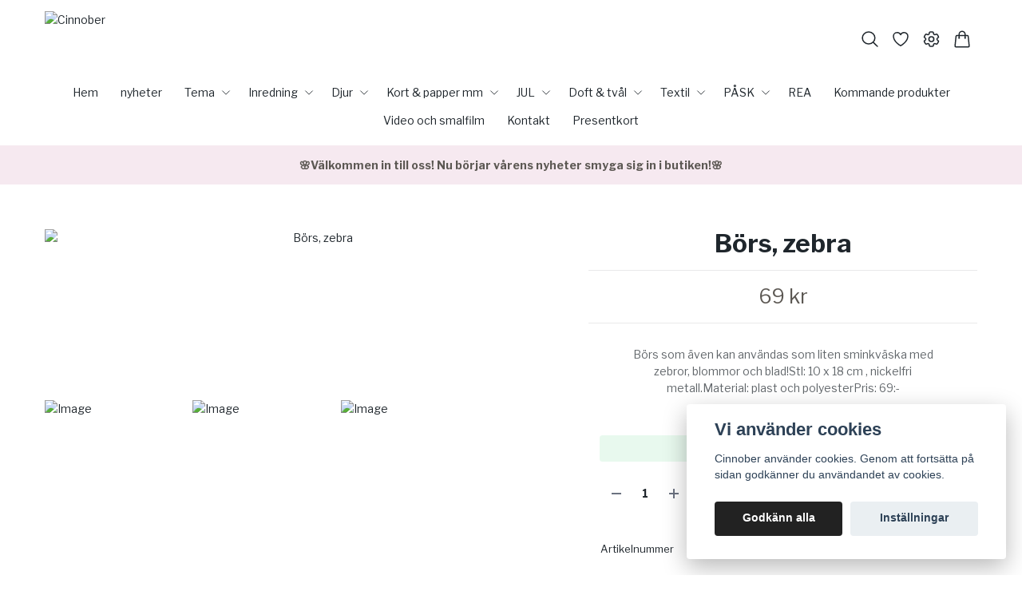

--- FILE ---
content_type: text/html; charset=utf-8
request_url: https://www.cinnoberdesign.se/textil/bors-zebra
body_size: 51803
content:
<!DOCTYPE html>
<html lang="sv">
<head><script>var fbPixelEventId = Math.floor(Math.random() * 9000000000) + 1000000000;</script>
<link rel="alternate" href="https://www.cinnoberdesign.se/textil/bors-zebra" hreflang="sv" />
<meta property="ix:host" content="cdn.quickbutik.com/images"><title>Börs, zebra - Cinnober design </title>
<meta charset="utf-8">
<meta name="author" content="Quickbutik">
<meta name="description" content="Börs som även kan användas som liten sminkväska med zebror, blommor och blad!Stl: 10 x 18 cm , nickelfri metall.Material: plast och polyesterPris: 69:-">
<meta property="og:description" content="Börs som även kan användas som liten sminkväska med zebror, blommor och blad!Stl: 10 x 18 cm , nickelfri metall.Material: plast och polyesterPris: 69:-">
<meta property="og:title" content="Börs, zebra - Cinnober design ">
<meta property="og:url" content="https://www.cinnoberdesign.se/textil/bors-zebra">
<meta property="og:site_name" content="Cinnober">
<meta property="og:type" content="website">
<meta property="og:image" content="https://cdn.quickbutik.com/images/7053H/products/61ebf3563d331.jpeg?format=webp">
<meta property="twitter:card" content="summary">
<meta property="twitter:title" content="Cinnober">
<meta property="twitter:description" content="Börs som även kan användas som liten sminkväska med zebror, blommor och blad!Stl: 10 x 18 cm , nickelfri metall.Material: plast och polyesterPris: 69:-">
<meta property="twitter:image" content="https://cdn.quickbutik.com/images/7053H/products/61ebf3563d331.jpeg?format=webp">
<meta name="viewport" content="width=device-width, initial-scale=1, shrink-to-fit=no">
<link rel="canonical" href="https://www.cinnoberdesign.se/textil/bors-zebra">
<!-- Google Fonts --><link rel="preconnect" href="https://fonts.googleapis.com"><link rel="preconnect" href="https://fonts.gstatic.com" crossorigin><link rel="preload" href="https://fonts.googleapis.com/css?family=Libre+Franklin:400,700%7CLibre+Franklin:400,700&display=swap" as="style"><link href="https://fonts.googleapis.com/css?family=Libre+Franklin:400,700%7CLibre+Franklin:400,700&display=swap" rel="stylesheet" type="text/css" media="all"><!-- Preload images --><link rel="preload" as="image" href="https://cdn.quickbutik.com/images/7053H/templates/lejon/assets/logo.png?s=70846&auto=format&fit=clip&h=160&w=300">
<!-- Favicon --><link rel="icon" type="image/png" href="https://cdn.quickbutik.com/images/7053H/templates/lejon/assets/favicon.png?s=70846&auto=format">
<!-- Components --><script defer src="https://storage.quickbutik.com/templates/lejon/js/settings.js?70846"></script><script defer src="https://storage.quickbutik.com/templates/lejon/js/tailwind-styling.js?70846"></script><script src="https://storage.quickbutik.com/templates/lejon/js/appsOverrides.js?70846"></script><!-- Quickbutik -->
<script type="text/javascript">var qs_store_url = "https://www.cinnoberdesign.se";</script>
<script type="text/javascript">var qs_store_apps_data = {"location":"\/textil\/bors-zebra","products":[],"product_id":"1304","category_id":null,"category_name":"Textil","fetch":"fetch","order":null,"search":null,"recentPurchaseId":null,"product":{"title":"B\u00f6rs, zebra","price":"69 kr","price_raw":"69","before_price":"0 kr","hasVariants":false,"weight":"0","stock":"2","url":"\/textil\/bors-zebra","preorder":false,"images":[{"url":"https:\/\/cdn.quickbutik.com\/images\/7053H\/products\/61ebf3563d331.jpeg","position":"1","title":"61ebf3563d331.jpeg","is_youtube_thumbnail":false},{"url":"https:\/\/cdn.quickbutik.com\/images\/7053H\/products\/61ebf35c7750f.jpeg","position":"2","title":"61ebf35c7750f.jpeg","is_youtube_thumbnail":false},{"url":"https:\/\/cdn.quickbutik.com\/images\/7053H\/products\/61ebf3616ee09.jpeg","position":"3","title":"61ebf3616ee09.jpeg","is_youtube_thumbnail":false}]}}; var qs_store_apps = [];</script>
<script defer type="text/javascript" src="/assets/qb_essentials_alpine.js?v=20251006"></script><!-- Libraries --><script defer type="text/javascript" src="/assets/imgix.min.js?v=290323"></script><script defer src="https://storage.quickbutik.com/templates/lejon/js/swiper-bundle.min.js?70846"></script><script defer src="https://storage.quickbutik.com/templates/lejon/js/photoswipe-lightbox.umd.min.js?70846"></script><script defer src="https://storage.quickbutik.com/templates/lejon/js/photoswipe.umd.min.js?70846"></script><!-- Default parameters for Imgix --><script>document.addEventListener("DOMContentLoaded", () => { imgix.config.defaultParams = { auto: 'format' } })</script><!-- Scripts in head --><meta name="google-site-verification" content="zepiFyJRTjibHuqpnyhHDfY0G6Y8pC8jRUmbUC0cfiU" /><!-- Stylesheet --><style>[x-cloak]{display: none !important;}img[ix-sizes="auto"]{display:block;width:100%;}img[src=""],img[src="#"],img:not([src]){visibility: hidden;}</style>
<link rel="preload" href="https://storage.quickbutik.com/templates/lejon/css/swiper-bundle.min.css?70846" as="style" onload="this.onload=null;this.rel='stylesheet'">
<noscript><link rel="stylesheet" href="https://storage.quickbutik.com/templates/lejon/css/swiper-bundle.min.css?70846"></noscript>
<link rel="preload" href="https://storage.quickbutik.com/templates/lejon/css/photoswipe.css?70846" as="style" onload="this.onload=null;this.rel='stylesheet'">
<noscript><link rel="stylesheet" href="https://storage.quickbutik.com/templates/lejon/css/photoswipe.css?70846"></noscript>
<link type="text/css" rel="stylesheet" href="https://storage.quickbutik.com/stores/7053H/templates/lejon/css/theme.css?70846">
<script type="text/javascript" defer>document.addEventListener('DOMContentLoaded', () => {
    document.body.setAttribute('data-qb-page', 'product');
});</script><script type="text/javascript" defer>(function () {
  window.apps = window.apps ?? {};

  window.registerApp = function (app) {
    console.debug('registerApp', app);
    window.apps[app.identifier] = app;
  };

  document.addEventListener('DOMContentLoaded', () => {
    const page = document.body.dataset?.qbPage;
    const bodyFormData = new FormData();

    bodyFormData.set('location', window.location.pathname);
    bodyFormData.set(
      'products',
      [...document.querySelectorAll('[data-qb-selector="product-item"]')].map(
        (product) => product.dataset.productId
      )
    );
    bodyFormData.set(
      'category_id',
      document.querySelector('[data-qb-category-id]')?.dataset?.qbCategoryId || ''
    );
    bodyFormData.set(
      'product_id',
      ['product'].includes(page) && document.querySelector('[data-product-id]')?.dataset?.productId || ''
    );

    bodyFormData.set('variants', JSON.stringify(typeof qs_options !== 'undefined' ? qs_options : []))
    bodyFormData.set('fetch', 'fetch');
    bodyFormData.set('order', '');
    bodyFormData.set('search', '');
    bodyFormData.set('recentPurchaseId', '');

    fetch(qs_store_url + '/apps/fetch', {
      method: 'post',
      body: bodyFormData,
    })
      .then((res) => res.json())
      .then((data) => {
        console.debug('Fetch apps success', data);

        if (typeof Alpine === 'undefined') {
          document.addEventListener('alpine:init', () => {
            initApps(data);
          })
        } else {
          initApps(data);
        }
      })
      .catch((error) => {
        console.debug('Fetch apps error', error);
      });
  });

  function initApps(appData) {
    const page = document.querySelector('[data-qb-page]')?.dataset?.qbPage;

    console.debug('initApps', appData, page, window.apps);

    if (page) {
      Object.keys(window.apps).forEach((appIdentifier) => {
        if (window.apps[appIdentifier].pages.includes(page)) {
          let appOverrides = window?.appsOverrides?.[appIdentifier];

          if (appOverrides) {
            window.apps[appIdentifier] = merge(
              window.apps[appIdentifier],
              appOverrides
            );
          }

          window.apps[appIdentifier].onMount({ appData, page });
        }
      });
    }
  }

  function isObject(obj) {
    return obj !== null && typeof obj === 'object';
  }

  function merge(target, source) {
    if (!isObject(target) || !isObject(source)) {
      throw new Error('Both target and source must be objects.');
    }

    for (const key in source) {
      if (source.hasOwnProperty(key)) {
        const targetValue = target[key];
        const sourceValue = source[key];

        if (isObject(sourceValue) && isObject(targetValue)) {
          target[key] = merge(targetValue, sourceValue);
        } else {
          target[key] = sourceValue;
        }
      }
    }

    return target;
  }
})();
</script><script src="/assets/shopassets/cookieconsent/cookieconsent.js?v=230"></script>
<style>
    :root {
        --cc-btn-primary-bg: #222222 !important;
        --cc-btn-primary-text: #fff !important;
        --cc-btn-primary-hover-bg: #222222 !important;
        --cc-btn-primary-hover-text: #fff !important;
    }
</style>
<style>
    html.force--consent,
    html.force--consent body{
        height: auto!important;
        width: 100vw!important;
    }
</style>

    <script type="text/javascript">
    var qb_cookieconsent = initCookieConsent();
    var qb_cookieconsent_blocks = [{"title":"Vi anv\u00e4nder cookies","description":"Cinnober anv\u00e4nder cookies. Genom att forts\u00e4tta p\u00e5 sidan godk\u00e4nner du anv\u00e4ndandet av cookies."},{"title":"N\u00f6dv\u00e4ndiga cookies *","description":"Dessa cookies \u00e4r n\u00f6dv\u00e4ndiga f\u00f6r att butiken ska fungera korrekt och g\u00e5r inte att st\u00e4nga av utan att beh\u00f6va l\u00e4mna denna webbplats. De anv\u00e4nds f\u00f6r att funktionalitet som t.ex. varukorg, skapa ett konto och annat ska fungera korrekt.","toggle":{"value":"basic","enabled":true,"readonly":true}},{"title":"Statistik och prestanda","description":"Dessa cookies g\u00f6r att vi kan r\u00e4kna bes\u00f6k och trafik och d\u00e4rmed ta reda p\u00e5 saker som vilka sidor som \u00e4r mest popul\u00e4ra och hur bes\u00f6karna r\u00f6r sig p\u00e5 v\u00e5r webbplats. All information som samlas in genom dessa cookies \u00e4r sammanst\u00e4lld, vilket inneb\u00e4r att den \u00e4r anonym. Om du inte till\u00e5ter dessa cookies kan vi inte ge dig en lika skr\u00e4ddarsydd upplevelse.","toggle":{"value":"analytics","enabled":false,"readonly":false}},{"title":"Marknadsf\u00f6ring","description":"Dessa cookies st\u00e4lls in via v\u00e5r webbplats av v\u00e5ra annonseringspartner f\u00f6r att skapa en profil f\u00f6r dina intressen och visa relevanta annonser p\u00e5 andra webbplatser. De lagrar inte direkt personlig information men kan identifiera din webbl\u00e4sare och internetenhet. Om du inte till\u00e5ter dessa cookies kommer du att uppleva mindre riktad reklam.","toggle":{"value":"marketing","enabled":false,"readonly":false}}];
</script>
<link rel="stylesheet" href="https://storage.quickbutik.com/stores/7053H/templates/lejon/css/tailwind.css?70846" /></head>
<body class="antialiased bg-body text-body font-body">
  <header
  data-qb-area="header" data-qb-element=""
  id="main-nav"
  x-data="{navMenuOpen: false}"
  @keydown.escape="navMenuOpen = false; $store.cart.hideCart(); $store.settings.hideSettings();"
  class="sticky top-0 z-50 bg-header shadow-default">
  
  <nav class="text-navbar">
    <div class="container py-2 sm:py-4 mx-auto">
      <div class="flex items-center justify-between relative min-h-20 md:h-20">

        <!-- Logo (left-aligned) -->
        <div class="flex grow items-center justify-start">
          <a data-qb-element="use_logo" href="https://www.cinnoberdesign.se" class="content-center transition-all duration-200">
            <img src="https://cdn.quickbutik.com/images/7053H/templates/lejon/assets/logo.png?s=70846&auto=format&fit=clip&h=160&w=400&dpr=2" alt="Cinnober" class="transition-all duration-200 h-20 md:h-20 object-contain object-left pr-4 w-full md:max-w-[400px]">
          </a>
        </div>

        <!-- Logo (centered, absolute positioning) -->

        <!-- Smaller menu -->

        <div class="flex flex-none items-center justify-end">
          
          <!-- Search -->
          <button data-qb-element="show_search" @click="$store.search.showSearch(); $nextTick(() => document.getElementById('searchInput').focus());"
            aria-label="Sök" class="px-2 hover:text-primary transition duration-200 focus:outline-none">
            <svg xmlns="http://www.w3.org/2000/svg" fill="none" viewBox="0 0 24 24" stroke-width="1.5" stroke="currentColor" class="w-5 h-5 sm:w-7 sm:h-7">
              <path stroke-linecap="round" stroke-linejoin="round" d="M21 21l-5.197-5.197m0 0A7.5 7.5 0 105.196 5.196a7.5 7.5 0 0010.607 10.607z" />
            </svg>
          </button>

          <!-- Login -->

          <!-- Wishlist -->
          <a href="/shop/wishlist"
            aria-label="Önskelista" class="hidden lg:block px-2 hover:text-primary transition duration-200 focus:outline-none">
            <svg xmlns="http://www.w3.org/2000/svg" fill="none" viewBox="0 0 24 24" stroke-width="1.5" stroke="currentColor" class="w-5 h-5 sm:w-7 sm:h-7">
              <path stroke-linecap="round" stroke-linejoin="round" d="M21 8.25c0-2.485-2.099-4.5-4.688-4.5-1.935 0-3.597 1.126-4.312 2.733-.715-1.607-2.377-2.733-4.313-2.733C5.1 3.75 3 5.765 3 8.25c0 7.22 9 12 9 12s9-4.78 9-12z" />
            </svg>
          </a>

          <!-- Settings -->
          
          <button @click="$store.settings.showSettings()" aria-label="Inställningar"
            class="hidden lg:block px-2 hover:text-primary transition duration-200 focus:outline-none"
            style="">
            <svg xmlns="http://www.w3.org/2000/svg" fill="none" viewBox="0 0 24 24" stroke-width="1.5" stroke="currentColor" class="w-5 h-5 sm:w-7 sm:h-7">
              <path stroke-linecap="round" stroke-linejoin="round" d="M9.594 3.94c.09-.542.56-.94 1.11-.94h2.593c.55 0 1.02.398 1.11.94l.213 1.281c.063.374.313.686.645.87.074.04.147.083.22.127.324.196.72.257 1.075.124l1.217-.456a1.125 1.125 0 011.37.49l1.296 2.247a1.125 1.125 0 01-.26 1.431l-1.003.827c-.293.24-.438.613-.431.992a6.759 6.759 0 010 .255c-.007.378.138.75.43.99l1.005.828c.424.35.534.954.26 1.43l-1.298 2.247a1.125 1.125 0 01-1.369.491l-1.217-.456c-.355-.133-.75-.072-1.076.124a6.57 6.57 0 01-.22.128c-.331.183-.581.495-.644.869l-.213 1.28c-.09.543-.56.941-1.11.941h-2.594c-.55 0-1.02-.398-1.11-.94l-.213-1.281c-.062-.374-.312-.686-.644-.87a6.52 6.52 0 01-.22-.127c-.325-.196-.72-.257-1.076-.124l-1.217.456a1.125 1.125 0 01-1.369-.49l-1.297-2.247a1.125 1.125 0 01.26-1.431l1.004-.827c.292-.24.437-.613.43-.992a6.932 6.932 0 010-.255c.007-.378-.138-.75-.43-.99l-1.004-.828a1.125 1.125 0 01-.26-1.43l1.297-2.247a1.125 1.125 0 011.37-.491l1.216.456c.356.133.751.072 1.076-.124.072-.044.146-.087.22-.128.332-.183.582-.495.644-.869l.214-1.281z" />
              <path stroke-linecap="round" stroke-linejoin="round" d="M15 12a3 3 0 11-6 0 3 3 0 016 0z" />
            </svg>
          </button>

          <!-- Cart -->
          <button @click="$store.cart.toggleCart()" aria-label="Varukorg"
            class="relative px-2 hover:text-primary transition duration-200 focus:outline-none">
            <svg xmlns="http://www.w3.org/2000/svg" fill="none" viewBox="0 0 24 24" stroke-width="1.5" stroke="currentColor" class="w-5 h-5 sm:w-7 sm:h-7">
              <path stroke-linecap="round" stroke-linejoin="round" d="M15.75 10.5V6a3.75 3.75 0 10-7.5 0v4.5m11.356-1.993l1.263 12c.07.665-.45 1.243-1.119 1.243H4.25a1.125 1.125 0 01-1.12-1.243l1.264-12A1.125 1.125 0 015.513 7.5h12.974c.576 0 1.059.435 1.119 1.007zM8.625 10.5a.375.375 0 11-.75 0 .375.375 0 01.75 0zm7.5 0a.375.375 0 11-.75 0 .375.375 0 01.75 0z"></path>
            </svg>

            <!-- Cart bubble -->
            <template x-if="$store.cart.totalQuantity > 0">
              <span x-text="$store.cart.totalQuantity" class="cart-bubble absolute flex items-center justify-center -top-2.5 lg:-top-1.5 -right-0.5 h-6 w-6 border-2 border-header bg-primary text-white font-bold text-xs rounded-full"></span>
            </template>

          </button>

          <!-- Mobile menu button -->
          <div class="flex justify-items-start -mr-2 lg:hidden">
            <button @click="navMenuOpen = !navMenuOpen" aria-label="Menu"
              class="navbar-burger py-3 px-2 sm:px-4 hover-opacity transition duration-200 focus:outline-none">
              <svg viewBox="0 0 24 24" fill="none" xmlns="http://www.w3.org/2000/svg" class="w-5 h-5 sm:w-7 sm:h-7">
                <path fill-rule="evenodd" clip-rule="evenodd" d="M3.5 7C3.22386 7 3 6.77614 3 6.5C3 6.22386 3.22386 6 3.5 6H20.5C20.7761 6 21 6.22386 21 6.5C21 6.77614 20.7761 7 20.5 7H3.5ZM3.5 12C3.22386 12 3 11.7761 3 11.5C3 11.2239 3.22386 11 3.5 11H20.5C20.7761 11 21 11.2239 21 11.5C21 11.7761 20.7761 12 20.5 12H3.5ZM3 16.5C3 16.7761 3.22386 17 3.5 17H20.5C20.7761 17 21 16.7761 21 16.5C21 16.2239 20.7761 16 20.5 16H3.5C3.22386 16 3 16.2239 3 16.5Z" fill="currentColor"></path>
              </svg>
            </button>
          </div>

        </div>

      </div>
    </div>
  </nav>

  <!-- Larger menu -->
  <nav class="hidden lg:block items-center justify-center text-navbar">
    <div class="container pb-2 sm:pb-4 mx-auto">
      <div class="overflow-y-auto">
        
      
        
        <ul
          x-data="{ navbarLevelsDepth: 3 }"
          class="flex flex-wrap  justify-center ">
      
      
              <li class="mx-2">
                <a href="/" class="flex  justify-center py-2 px-2 transition ease-in-out hover-opacity "
                  title="Hem">
                  <span>Hem</span>
                </a>
              </li>
      
      
      
              <li class="mx-2">
                <a href="/nyheter" class="flex  justify-center py-2 px-2 transition ease-in-out hover-opacity "
                  title="nyheter">
                  <span>nyheter</span>
                </a>
              </li>
      
      
      
      
              <li x-data="dropdown" @mouseover="open = navbarLevelsDepth >= 1 && true" @mouseleave="open = false" class="mx-2 group">
                <div class="relative flex  justify-center items-center">
                  <a href="/tema" id="menu-item-211"
                    class="flex justify-center py-2 px-2 transition ease-in-out hover-opacity ">
                    <span>Tema</span>
                  </a>
                  <svg x-show="navbarLevelsDepth >= 1"  xmlns="http://www.w3.org/2000/svg" fill="none" viewBox="0 0 24 24"
                      stroke-width="1.5" stroke="currentColor"
                      class="w-4 h-4 cursor-pointer transform rotate-90 " :class="{'rotate-0' : open}">
                      <path stroke-linecap="round" stroke-linejoin="round" d="M8.25 4.5l7.5 7.5-7.5 7.5"></path>
                  </svg>
                </div>
      
                <!-- First drop down -->
                <ul x-cloak
                  x-show="open"
                  "
                  x-transition:enter='transition ease-out transform'
                  x-transition:enter-start='opacity-0 -translate-y-4'
                  x-transition:enter-end='opacity-100 translate-y-0'
                  x-transition:leave='transition ease-in transform'
                  x-transition:leave-start='opacity-100 translate-y-0'
                  x-transition:leave-end='opacity-0 -translate-y-4'
                  class="absolute z-50 w-full max-w-xs px-6 py-2 bg-body text-body shadow-default rounded-none" aria-labelledby="menu-item-211">
      
      
                      <li><a href="/tema/baddamer" class="block py-3 transition ease-in-out hover-opacity ">Baddamer</a></li>
      
      
      
                      <li><a href="/tema/troll" class="block py-3 transition ease-in-out hover-opacity ">Troll</a></li>
      
      
      
                      <li><a href="/tema/novent" class="block py-3 transition ease-in-out hover-opacity ">Novent</a></li>
      
      
      
                      <li><a href="/tema/spel-pussel" class="block py-3 transition ease-in-out hover-opacity ">Spel &amp; Pussel</a></li>
      
      
      
                      <li><a href="/tema/mest-for-barn" class="block py-3 transition ease-in-out hover-opacity ">Mest för barn</a></li>
      
      
      
                      <li><a href="/tema/accessoarer" class="block py-3 transition ease-in-out hover-opacity ">Accessoarer</a></li>
      
      
      
                      <li><a href="/tema/anglar" class="block py-3 transition ease-in-out hover-opacity ">Änglar</a></li>
      
      
      
                      <li><a href="/tema/smafigurer" class="block py-3 transition ease-in-out hover-opacity ">småfigurer</a></li>
      
      
      
                      <li><a href="/tema/utemiljo" class="block py-3 transition ease-in-out hover-opacity ">Utemiljö</a></li>
      
      
      
                      <li><a href="/tema/picknick" class="block py-3 transition ease-in-out hover-opacity ">Picknick</a></li>
      
      
      
                      <li><a href="/tema/nyckelringar" class="block py-3 transition ease-in-out hover-opacity ">Nyckelringar</a></li>
      
      
      
                      <li><a href="/tema/figurer-i-ull" class="block py-3 transition ease-in-out hover-opacity ">Figurer i ull</a></li>
      
      
      
                      <li><a href="/tema/fars-dag" class="block py-3 transition ease-in-out hover-opacity ">Fars dag</a></li>
      
      
      
                      <li><a href="/tema/mors-dag" class="block py-3 transition ease-in-out hover-opacity ">Mors dag</a></li>
      
      
      
                      <li><a href="/tema/halloween" class="block py-3 transition ease-in-out hover-opacity ">Halloween</a></li>
      
      
      
                      <li><a href="/tema/hostkansla" class="block py-3 transition ease-in-out hover-opacity ">Höstkänsla</a></li>
      
      
      
                      <li><a href="/tema/varkansla" class="block py-3 transition ease-in-out hover-opacity ">Vårkänsla</a></li>
      
      
      
                      <li><a href="/tema/sommarkansla" class="block py-3 transition ease-in-out hover-opacity ">Sommarkänsla</a></li>
      
                </ul>
              </li>
      
      
      
              <li x-data="dropdown" @mouseover="open = navbarLevelsDepth >= 1 && true" @mouseleave="open = false" class="mx-2 group">
                <div class="relative flex  justify-center items-center">
                  <a href="/inredning" id="menu-item-63"
                    class="flex justify-center py-2 px-2 transition ease-in-out hover-opacity ">
                    <span>Inredning</span>
                  </a>
                  <svg x-show="navbarLevelsDepth >= 1"  xmlns="http://www.w3.org/2000/svg" fill="none" viewBox="0 0 24 24"
                      stroke-width="1.5" stroke="currentColor"
                      class="w-4 h-4 cursor-pointer transform rotate-90 " :class="{'rotate-0' : open}">
                      <path stroke-linecap="round" stroke-linejoin="round" d="M8.25 4.5l7.5 7.5-7.5 7.5"></path>
                  </svg>
                </div>
      
                <!-- First drop down -->
                <ul x-cloak
                  x-show="open"
                  "
                  x-transition:enter='transition ease-out transform'
                  x-transition:enter-start='opacity-0 -translate-y-4'
                  x-transition:enter-end='opacity-100 translate-y-0'
                  x-transition:leave='transition ease-in transform'
                  x-transition:leave-start='opacity-100 translate-y-0'
                  x-transition:leave-end='opacity-0 -translate-y-4'
                  class="absolute z-50 w-full max-w-xs px-6 py-2 bg-body text-body shadow-default rounded-none" aria-labelledby="menu-item-63">
      
      
                      <li><a href="/inredning/porslin" class="block py-3 transition ease-in-out hover-opacity ">Porslin</a></li>
      
      
      
                      <li><a href="/inredning/dukning-hogtider" class="block py-3 transition ease-in-out hover-opacity ">Dukning &amp; högtider</a></li>
      
      
      
                      <li><a href="/inredning/servetter" class="block py-3 transition ease-in-out hover-opacity ">Servetter</a></li>
      
      
      
                      <li><a href="/inredning/brickor-mm" class="block py-3 transition ease-in-out hover-opacity ">Brickor mm</a></li>
      
      
      
                      <li><a href="/inredning/forvaring" class="block py-3 transition ease-in-out hover-opacity ">Förvaring</a></li>
      
      
      
                      <li><a href="/inredning/dekorationsforemal" class="block py-3 transition ease-in-out hover-opacity ">Dekorationsföremål</a></li>
      
      
      
                      <li><a href="/inredning/krukor-vaser" class="block py-3 transition ease-in-out hover-opacity ">Krukor &amp; vaser</a></li>
      
      
      
                      <li><a href="/inredning/mattor" class="block py-3 transition ease-in-out hover-opacity ">Mattor</a></li>
      
      
      
                      <li><a href="/inredning/krokar-hangare" class="block py-3 transition ease-in-out hover-opacity ">Krokar &amp; hängare</a></li>
      
      
      
                      <li><a href="/inredning/ljusstakar-lampor" class="block py-3 transition ease-in-out hover-opacity ">ljusstakar &amp; lampor</a></li>
      
      
      
                      <li><a href="/inredning/bokstod-dorrstopp" class="block py-3 transition ease-in-out hover-opacity ">Bokstöd &amp; dörrstopp</a></li>
      
      
      
                      <li><a href="/inredning/skyltar-tavlor" class="block py-3 transition ease-in-out hover-opacity ">Skyltar &amp; tavlor</a></li>
      
      
      
                      <li><a href="/inredning/ljus" class="block py-3 transition ease-in-out hover-opacity ">Ljus</a></li>
      
                </ul>
              </li>
      
      
      
              <li x-data="dropdown" @mouseover="open = navbarLevelsDepth >= 1 && true" @mouseleave="open = false" class="mx-2 group">
                <div class="relative flex  justify-center items-center">
                  <a href="/djur" id="menu-item-77"
                    class="flex justify-center py-2 px-2 transition ease-in-out hover-opacity ">
                    <span>Djur</span>
                  </a>
                  <svg x-show="navbarLevelsDepth >= 1"  xmlns="http://www.w3.org/2000/svg" fill="none" viewBox="0 0 24 24"
                      stroke-width="1.5" stroke="currentColor"
                      class="w-4 h-4 cursor-pointer transform rotate-90 " :class="{'rotate-0' : open}">
                      <path stroke-linecap="round" stroke-linejoin="round" d="M8.25 4.5l7.5 7.5-7.5 7.5"></path>
                  </svg>
                </div>
      
                <!-- First drop down -->
                <ul x-cloak
                  x-show="open"
                  "
                  x-transition:enter='transition ease-out transform'
                  x-transition:enter-start='opacity-0 -translate-y-4'
                  x-transition:enter-end='opacity-100 translate-y-0'
                  x-transition:leave='transition ease-in transform'
                  x-transition:leave-start='opacity-100 translate-y-0'
                  x-transition:leave-end='opacity-0 -translate-y-4'
                  class="absolute z-50 w-full max-w-xs px-6 py-2 bg-body text-body shadow-default rounded-none" aria-labelledby="menu-item-77">
      
      
                      <li><a href="/djur/katter" class="block py-3 transition ease-in-out hover-opacity ">Katter</a></li>
      
      
      
                      <li><a href="/djur/hundar" class="block py-3 transition ease-in-out hover-opacity ">Hundar</a></li>
      
      
      
                      <li><a href="/djur/taxar" class="block py-3 transition ease-in-out hover-opacity ">Taxar!</a></li>
      
      
      
                      <li><a href="/djur/faglar" class="block py-3 transition ease-in-out hover-opacity ">Fåglar</a></li>
      
      
      
                      <li><a href="/djur/vilda-djur" class="block py-3 transition ease-in-out hover-opacity ">Vilda djur</a></li>
      
      
      
                      <li><a href="/djur/bondgardsdjur" class="block py-3 transition ease-in-out hover-opacity ">Bondgårdsdjur</a></li>
      
                </ul>
              </li>
      
      
      
              <li x-data="dropdown" @mouseover="open = navbarLevelsDepth >= 1 && true" @mouseleave="open = false" class="mx-2 group">
                <div class="relative flex  justify-center items-center">
                  <a href="/kort-papper" id="menu-item-108"
                    class="flex justify-center py-2 px-2 transition ease-in-out hover-opacity ">
                    <span>Kort &amp; papper mm</span>
                  </a>
                  <svg x-show="navbarLevelsDepth >= 1"  xmlns="http://www.w3.org/2000/svg" fill="none" viewBox="0 0 24 24"
                      stroke-width="1.5" stroke="currentColor"
                      class="w-4 h-4 cursor-pointer transform rotate-90 " :class="{'rotate-0' : open}">
                      <path stroke-linecap="round" stroke-linejoin="round" d="M8.25 4.5l7.5 7.5-7.5 7.5"></path>
                  </svg>
                </div>
      
                <!-- First drop down -->
                <ul x-cloak
                  x-show="open"
                  "
                  x-transition:enter='transition ease-out transform'
                  x-transition:enter-start='opacity-0 -translate-y-4'
                  x-transition:enter-end='opacity-100 translate-y-0'
                  x-transition:leave='transition ease-in transform'
                  x-transition:leave-start='opacity-100 translate-y-0'
                  x-transition:leave-end='opacity-0 -translate-y-4'
                  class="absolute z-50 w-full max-w-xs px-6 py-2 bg-body text-body shadow-default rounded-none" aria-labelledby="menu-item-108">
      
      
                      <li><a href="/kort-papper/pennor-mm" class="block py-3 transition ease-in-out hover-opacity ">Pennor mm</a></li>
      
      
      
                      <li><a href="/kort-papper/dubbla-kort" class="block py-3 transition ease-in-out hover-opacity ">Dubbla kort</a></li>
      
      
      
                      <li><a href="/kort-papper/presentpapper-pasar" class="block py-3 transition ease-in-out hover-opacity ">Presentpapper &amp; påsar</a></li>
      
      
      
                      <li><a href="/kort-papper/skrivbocker" class="block py-3 transition ease-in-out hover-opacity ">Skrivböcker</a></li>
      
      
      
                      <li><a href="/kort-papper/stickers" class="block py-3 transition ease-in-out hover-opacity ">Stickers</a></li>
      
      
      
                      <li><a href="/kort-papper/kort" class="block py-3 transition ease-in-out hover-opacity ">kort</a></li>
      
                </ul>
              </li>
      
      
      
              <li x-data="dropdown" @mouseover="open = navbarLevelsDepth >= 1 && true" @mouseleave="open = false" class="mx-2 group">
                <div class="relative flex  justify-center items-center">
                  <a href="/jul" id="menu-item-37"
                    class="flex justify-center py-2 px-2 transition ease-in-out hover-opacity ">
                    <span>JUL</span>
                  </a>
                  <svg x-show="navbarLevelsDepth >= 1"  xmlns="http://www.w3.org/2000/svg" fill="none" viewBox="0 0 24 24"
                      stroke-width="1.5" stroke="currentColor"
                      class="w-4 h-4 cursor-pointer transform rotate-90 " :class="{'rotate-0' : open}">
                      <path stroke-linecap="round" stroke-linejoin="round" d="M8.25 4.5l7.5 7.5-7.5 7.5"></path>
                  </svg>
                </div>
      
                <!-- First drop down -->
                <ul x-cloak
                  x-show="open"
                  "
                  x-transition:enter='transition ease-out transform'
                  x-transition:enter-start='opacity-0 -translate-y-4'
                  x-transition:enter-end='opacity-100 translate-y-0'
                  x-transition:leave='transition ease-in transform'
                  x-transition:leave-start='opacity-100 translate-y-0'
                  x-transition:leave-end='opacity-0 -translate-y-4'
                  class="absolute z-50 w-full max-w-xs px-6 py-2 bg-body text-body shadow-default rounded-none" aria-labelledby="menu-item-37">
      
      
                      <li><a href="/jul/tomtar" class="block py-3 transition ease-in-out hover-opacity ">Tomtar</a></li>
      
      
      
                      <li><a href="/jul/luciafigurer" class="block py-3 transition ease-in-out hover-opacity ">Luciafigurer</a></li>
      
      
      
                      <li><a href="/jul/djur-med-och-utan-tomte" class="block py-3 transition ease-in-out hover-opacity ">Djur med och utan tomte</a></li>
      
      
      
                      <li><a href="/jul/minifigurer" class="block py-3 transition ease-in-out hover-opacity ">minifigurer</a></li>
      
      
      
                      <li><a href="/jul/hund-och-katt" class="block py-3 transition ease-in-out hover-opacity ">Hund och katt</a></li>
      
      
      
                      <li><a href="/jul/snogubbar" class="block py-3 transition ease-in-out hover-opacity ">Snögubbar</a></li>
      
      
      
                      <li><a href="/jul/julhus-mm" class="block py-3 transition ease-in-out hover-opacity ">Julhus mm</a></li>
      
      
      
                      <li><a href="/jul/anglar-figurer" class="block py-3 transition ease-in-out hover-opacity ">Änglar &amp; figurer</a></li>
      
      
      
                      <li><a href="/jul/julgranspynt" class="block py-3 transition ease-in-out hover-opacity ">Julgranspynt</a></li>
      
      
      
                      <li><a href="/jul/flugsvampar" class="block py-3 transition ease-in-out hover-opacity ">Flugsvampar</a></li>
      
      
      
                      <li><a href="/jul/granar" class="block py-3 transition ease-in-out hover-opacity ">Granar</a></li>
      
      
      
                      <li><a href="/jul/duka-fint" class="block py-3 transition ease-in-out hover-opacity ">Duka fint</a></li>
      
      
      
                      <li><a href="/jul/julpussel" class="block py-3 transition ease-in-out hover-opacity ">Julpussel</a></li>
      
      
      
                      <li><a href="/jul/snoglob" class="block py-3 transition ease-in-out hover-opacity ">Snöglob</a></li>
      
      
      
                      <li><a href="/jul/smycken" class="block py-3 transition ease-in-out hover-opacity ">smycken</a></li>
      
      
      
                      <li><a href="/jul/julkort" class="block py-3 transition ease-in-out hover-opacity ">Julkort</a></li>
      
      
      
                      <li><a href="/jul/ljuslyktor-ljus" class="block py-3 transition ease-in-out hover-opacity ">Ljuslyktor &amp; ljus</a></li>
      
      
      
                      <li><a href="/jul/doft-tval" class="block py-3 transition ease-in-out hover-opacity ">Doft &amp; tvål</a></li>
      
      
      
                      <li><a href="/jul/hemliga-julklappar" class="block py-3 transition ease-in-out hover-opacity ">Hemliga Julklappar!</a></li>
      
      
      
                      <li><a href="/jul/julrea" class="block py-3 transition ease-in-out hover-opacity ">Jul-REA</a></li>
      
                </ul>
              </li>
      
      
      
              <li x-data="dropdown" @mouseover="open = navbarLevelsDepth >= 1 && true" @mouseleave="open = false" class="mx-2 group">
                <div class="relative flex  justify-center items-center">
                  <a href="/doft-och-tval" id="menu-item-87"
                    class="flex justify-center py-2 px-2 transition ease-in-out hover-opacity ">
                    <span>Doft &amp; tvål</span>
                  </a>
                  <svg x-show="navbarLevelsDepth >= 1"  xmlns="http://www.w3.org/2000/svg" fill="none" viewBox="0 0 24 24"
                      stroke-width="1.5" stroke="currentColor"
                      class="w-4 h-4 cursor-pointer transform rotate-90 " :class="{'rotate-0' : open}">
                      <path stroke-linecap="round" stroke-linejoin="round" d="M8.25 4.5l7.5 7.5-7.5 7.5"></path>
                  </svg>
                </div>
      
                <!-- First drop down -->
                <ul x-cloak
                  x-show="open"
                  "
                  x-transition:enter='transition ease-out transform'
                  x-transition:enter-start='opacity-0 -translate-y-4'
                  x-transition:enter-end='opacity-100 translate-y-0'
                  x-transition:leave='transition ease-in transform'
                  x-transition:leave-start='opacity-100 translate-y-0'
                  x-transition:leave-end='opacity-0 -translate-y-4'
                  class="absolute z-50 w-full max-w-xs px-6 py-2 bg-body text-body shadow-default rounded-none" aria-labelledby="menu-item-87">
      
      
                      <li><a href="/doft-och-tval/doftljus" class="block py-3 transition ease-in-out hover-opacity ">Doftljus</a></li>
      
      
      
                      <li><a href="/doft-och-tval/fast-tval" class="block py-3 transition ease-in-out hover-opacity ">fast tvål</a></li>
      
      
      
                      <li><a href="/doft-och-tval/flytande-hand-duschtval" class="block py-3 transition ease-in-out hover-opacity ">Flytande hand &amp; duschtvål</a></li>
      
      
      
                      <li><a href="/doft-och-tval/body-lotion-handkram" class="block py-3 transition ease-in-out hover-opacity ">Body lotion &amp; handkräm</a></li>
      
                </ul>
              </li>
      
      
      
              <li x-data="dropdown" @mouseover="open = navbarLevelsDepth >= 1 && true" @mouseleave="open = false" class="mx-2 group">
                <div class="relative flex  justify-center items-center">
                  <a href="/textil" id="menu-item-150"
                    class="flex justify-center py-2 px-2 transition ease-in-out hover-opacity ">
                    <span>Textil</span>
                  </a>
                  <svg x-show="navbarLevelsDepth >= 1"  xmlns="http://www.w3.org/2000/svg" fill="none" viewBox="0 0 24 24"
                      stroke-width="1.5" stroke="currentColor"
                      class="w-4 h-4 cursor-pointer transform rotate-90 " :class="{'rotate-0' : open}">
                      <path stroke-linecap="round" stroke-linejoin="round" d="M8.25 4.5l7.5 7.5-7.5 7.5"></path>
                  </svg>
                </div>
      
                <!-- First drop down -->
                <ul x-cloak
                  x-show="open"
                  "
                  x-transition:enter='transition ease-out transform'
                  x-transition:enter-start='opacity-0 -translate-y-4'
                  x-transition:enter-end='opacity-100 translate-y-0'
                  x-transition:leave='transition ease-in transform'
                  x-transition:leave-start='opacity-100 translate-y-0'
                  x-transition:leave-end='opacity-0 -translate-y-4'
                  class="absolute z-50 w-full max-w-xs px-6 py-2 bg-body text-body shadow-default rounded-none" aria-labelledby="menu-item-150">
      
      
                      <li><a href="/textil/kuddar-filtar" class="block py-3 transition ease-in-out hover-opacity ">Kuddar &amp; filtar</a></li>
      
      
      
                      <li><a href="/textil/necessarer-smavaskor" class="block py-3 transition ease-in-out hover-opacity ">Necessärer &amp; småväskor</a></li>
      
      
      
                      <li><a href="/textil/handdukar-forkladen" class="block py-3 transition ease-in-out hover-opacity ">Handdukar &amp; förkläden</a></li>
      
      
      
                      <li><a href="/textil/tygkassar" class="block py-3 transition ease-in-out hover-opacity ">Tygkassar</a></li>
      
                </ul>
              </li>
      
      
      
              <li x-data="dropdown" @mouseover="open = navbarLevelsDepth >= 1 && true" @mouseleave="open = false" class="mx-2 group">
                <div class="relative flex  justify-center items-center">
                  <a href="/pask" id="menu-item-84"
                    class="flex justify-center py-2 px-2 transition ease-in-out hover-opacity ">
                    <span>PÅSK</span>
                  </a>
                  <svg x-show="navbarLevelsDepth >= 1"  xmlns="http://www.w3.org/2000/svg" fill="none" viewBox="0 0 24 24"
                      stroke-width="1.5" stroke="currentColor"
                      class="w-4 h-4 cursor-pointer transform rotate-90 " :class="{'rotate-0' : open}">
                      <path stroke-linecap="round" stroke-linejoin="round" d="M8.25 4.5l7.5 7.5-7.5 7.5"></path>
                  </svg>
                </div>
      
                <!-- First drop down -->
                <ul x-cloak
                  x-show="open"
                  "
                  x-transition:enter='transition ease-out transform'
                  x-transition:enter-start='opacity-0 -translate-y-4'
                  x-transition:enter-end='opacity-100 translate-y-0'
                  x-transition:leave='transition ease-in transform'
                  x-transition:leave-start='opacity-100 translate-y-0'
                  x-transition:leave-end='opacity-0 -translate-y-4'
                  class="absolute z-50 w-full max-w-xs px-6 py-2 bg-body text-body shadow-default rounded-none" aria-labelledby="menu-item-84">
      
      
                      <li><a href="/pask/paskens-alla-figurer" class="block py-3 transition ease-in-out hover-opacity ">Påskens alla figurer</a></li>
      
      
      
                      <li><a href="/pask/pask-rea" class="block py-3 transition ease-in-out hover-opacity ">Påsk-REA</a></li>
      
      
      
                      <li><a href="/pask/aggljus" class="block py-3 transition ease-in-out hover-opacity ">Äggljus</a></li>
      
      
      
                      <li><a href="/pask/till-paskriset" class="block py-3 transition ease-in-out hover-opacity ">Till påskriset</a></li>
      
      
      
                      <li><a href="/pask/pask-i-svart-vitt-guld" class="block py-3 transition ease-in-out hover-opacity ">Påsk i svart, vitt &amp; guld</a></li>
      
      
      
                      <li><a href="/pask/pask-i-farg" class="block py-3 transition ease-in-out hover-opacity ">Påsk i färg</a></li>
      
                </ul>
              </li>
      
      
              <li class="mx-2">
                <a href="/rea" class="flex  justify-center py-2 px-2 transition ease-in-out hover-opacity "
                  title="REA">
                  <span>REA</span>
                </a>
              </li>
      
      
      
              <li class="mx-2">
                <a href="/kommande-produkter" class="flex  justify-center py-2 px-2 transition ease-in-out hover-opacity "
                  title="Kommande produkter">
                  <span>Kommande produkter</span>
                </a>
              </li>
      
      
      
              <li class="mx-2">
                <a href="/video-och-smalfilm" class="flex  justify-center py-2 px-2 transition ease-in-out hover-opacity "
                  title="Video och smalfilm">
                  <span>Video och smalfilm</span>
                </a>
              </li>
      
      
      
              <li class="mx-2">
                <a href="/contact" class="flex  justify-center py-2 px-2 transition ease-in-out hover-opacity "
                  title="Kontakt">
                  <span>Kontakt</span>
                </a>
              </li>
      
      
      
              <li class="mx-2">
                <a href="/presentkort" class="flex  justify-center py-2 px-2 transition ease-in-out hover-opacity "
                  title="Presentkort">
                  <span>Presentkort</span>
                </a>
              </li>
      
      
        
        </ul>
      </div>
    </div>
  </nav>

  <!-- Menu -->
  <div
    x-cloak
    @keydown.escape="navMenuOpen = false"
    x-show="navMenuOpen"
    class="navbar-menu fixed top-0 left-0 bottom-0 w-full sm:max-w-sm z-40">
    
    <!-- Overlay -->
    <div
      x-show='navMenuOpen'
      @click='navMenuOpen = false'
      x-transition:enter='transition ease-out duration-default transform'
      x-transition:enter-start='opacity-0'
      x-transition:enter-end='opacity-100'
      x-transition:leave='transition ease-in duration-default transform'
      x-transition:leave-start='opacity-100'
      x-transition:leave-end='opacity-0'
      class='fixed inset-0 transition-opacity bg-overlay bg-opacity-40'
      aria-hidden='true'
    ></div>
    
    <!-- Menu -->
    <nav
      x-show='navMenuOpen'
      @keydown.escape="navMenuOpen = false"
      class="relative flex flex-col h-full bg-body"
      x-transition:enter='transition ease-out duration-default transform'
      x-transition:enter-start='opacity-0 -translate-x-10 sm:-translate-x-10'
      x-transition:enter-end='opacity-100 translate-x-0'
      x-transition:leave='transition ease-in duration-default transform'
      x-transition:leave-start='opacity-100 translate-x-0'
      x-transition:leave-end='opacity-0 -translate-x-10 sm:-translate-x-10'
    >
      <div class="flex items-center justify-between mb-12 p-6">
  
        <!-- Logo -->
        <a class="items-center" href="https://www.cinnoberdesign.se">
          
          <img alt="Cinnober" class="img-fluid img-logo object-contain object-left w-full h-20 pr-8"
            ix-src="https://cdn.quickbutik.com/images/7053H/templates/lejon/assets/logo.png?s=70846&auto=format">
        </a>
  
        <!-- Close button -->
        <button @click="navMenuOpen = false" class="inline-block navbar-close focus:outline-none" type="button"
          aria-label="Close">
          <svg xmlns="http://www.w3.org/2000/svg" fill="none" viewBox="0 0 24 24" stroke-width="1.5"
            stroke="currentColor" class="w-6 h-6">
            <path stroke-linecap="round" stroke-linejoin="round" d="M6 18L18 6M6 6l12 12"></path>
          </svg></button>
      </div>
  
      <!-- Menu -->
      <div class="px-6 overflow-y-auto">
        
          <ul>
            
                <li class="">
                  <a class="block py-3 font-bold hover:text-gray-900 " href="/"
                    title="Hem">
                    <span>Hem</span>
                  </a>
                </li>
  
              
            
                <li class="">
                  <a class="block py-3 font-bold hover:text-gray-900 " href="/nyheter"
                    title="nyheter">
                    <span>nyheter</span>
                  </a>
                </li>
  
              
            
  
              <li x-data="{expanded:false}" class="">
                <div class="flex">
                  <a href="/tema"
                    class="flex flex-1 py-3 font-bold hover:text-gray-900 ">
                    <span id="navMenuItem211">Tema</span>
                  </a>
                  <div class="flex h-full flex-col py-3">
                    <svg @click="expanded = !expanded" xmlns="http://www.w3.org/2000/svg" fill="none" viewBox="0 0 24 24" stroke-width="1.5"
                      stroke="currentColor" class="w-6 h-6 cursor-pointer transform duration-default" :class="{'rotate-90' : expanded}">
                      <path stroke-linecap="round" stroke-linejoin="round" d="M8.25 4.5l7.5 7.5-7.5 7.5"></path>
                    </svg>
                  </div>
                </div>
                <ul x-show="expanded"
                  x-transition:enter='transition ease-out duration-default transform'
                  x-transition:enter-start='opacity-0 -translate-y-4'
                  x-transition:enter-end='opacity-100 translate-y-0'
                  x-transition:leave='transition ease-in duration-default transform'
                  x-transition:leave-start='opacity-100 translate-y-0'
                  x-transition:leave-end='opacity-0 -translate-y-4'
                  class="pl-4" aria-labelledby="navMenuItem211">
  
  
                    <li><a href="/tema/baddamer" class="block py-3 ">Baddamer</a></li>
  
  
  
                    <li><a href="/tema/troll" class="block py-3 ">Troll</a></li>
  
  
  
                    <li><a href="/tema/novent" class="block py-3 ">Novent</a></li>
  
  
  
                    <li><a href="/tema/spel-pussel" class="block py-3 ">Spel &amp; Pussel</a></li>
  
  
  
                    <li><a href="/tema/mest-for-barn" class="block py-3 ">Mest för barn</a></li>
  
  
  
                    <li><a href="/tema/accessoarer" class="block py-3 ">Accessoarer</a></li>
  
  
  
                    <li><a href="/tema/anglar" class="block py-3 ">Änglar</a></li>
  
  
  
                    <li><a href="/tema/smafigurer" class="block py-3 ">småfigurer</a></li>
  
  
  
                    <li><a href="/tema/utemiljo" class="block py-3 ">Utemiljö</a></li>
  
  
  
                    <li><a href="/tema/picknick" class="block py-3 ">Picknick</a></li>
  
  
  
                    <li><a href="/tema/nyckelringar" class="block py-3 ">Nyckelringar</a></li>
  
  
  
                    <li><a href="/tema/figurer-i-ull" class="block py-3 ">Figurer i ull</a></li>
  
  
  
                    <li><a href="/tema/fars-dag" class="block py-3 ">Fars dag</a></li>
  
  
  
                    <li><a href="/tema/mors-dag" class="block py-3 ">Mors dag</a></li>
  
  
  
                    <li><a href="/tema/halloween" class="block py-3 ">Halloween</a></li>
  
  
  
                    <li><a href="/tema/hostkansla" class="block py-3 ">Höstkänsla</a></li>
  
  
  
                    <li><a href="/tema/varkansla" class="block py-3 ">Vårkänsla</a></li>
  
  
  
                    <li><a href="/tema/sommarkansla" class="block py-3 ">Sommarkänsla</a></li>
  
  
                </ul>
              </li>
              
            
  
              <li x-data="{expanded:false}" class="">
                <div class="flex">
                  <a href="/inredning"
                    class="flex flex-1 py-3 font-bold hover:text-gray-900 ">
                    <span id="navMenuItem63">Inredning</span>
                  </a>
                  <div class="flex h-full flex-col py-3">
                    <svg @click="expanded = !expanded" xmlns="http://www.w3.org/2000/svg" fill="none" viewBox="0 0 24 24" stroke-width="1.5"
                      stroke="currentColor" class="w-6 h-6 cursor-pointer transform duration-default" :class="{'rotate-90' : expanded}">
                      <path stroke-linecap="round" stroke-linejoin="round" d="M8.25 4.5l7.5 7.5-7.5 7.5"></path>
                    </svg>
                  </div>
                </div>
                <ul x-show="expanded"
                  x-transition:enter='transition ease-out duration-default transform'
                  x-transition:enter-start='opacity-0 -translate-y-4'
                  x-transition:enter-end='opacity-100 translate-y-0'
                  x-transition:leave='transition ease-in duration-default transform'
                  x-transition:leave-start='opacity-100 translate-y-0'
                  x-transition:leave-end='opacity-0 -translate-y-4'
                  class="pl-4" aria-labelledby="navMenuItem63">
  
  
                    <li><a href="/inredning/porslin" class="block py-3 ">Porslin</a></li>
  
  
  
                    <li><a href="/inredning/dukning-hogtider" class="block py-3 ">Dukning &amp; högtider</a></li>
  
  
  
                    <li><a href="/inredning/servetter" class="block py-3 ">Servetter</a></li>
  
  
  
                    <li><a href="/inredning/brickor-mm" class="block py-3 ">Brickor mm</a></li>
  
  
  
                    <li><a href="/inredning/forvaring" class="block py-3 ">Förvaring</a></li>
  
  
  
                    <li><a href="/inredning/dekorationsforemal" class="block py-3 ">Dekorationsföremål</a></li>
  
  
  
                    <li><a href="/inredning/krukor-vaser" class="block py-3 ">Krukor &amp; vaser</a></li>
  
  
  
                    <li><a href="/inredning/mattor" class="block py-3 ">Mattor</a></li>
  
  
  
                    <li><a href="/inredning/krokar-hangare" class="block py-3 ">Krokar &amp; hängare</a></li>
  
  
  
                    <li><a href="/inredning/ljusstakar-lampor" class="block py-3 ">ljusstakar &amp; lampor</a></li>
  
  
  
                    <li><a href="/inredning/bokstod-dorrstopp" class="block py-3 ">Bokstöd &amp; dörrstopp</a></li>
  
  
  
                    <li><a href="/inredning/skyltar-tavlor" class="block py-3 ">Skyltar &amp; tavlor</a></li>
  
  
  
                    <li><a href="/inredning/ljus" class="block py-3 ">Ljus</a></li>
  
  
                </ul>
              </li>
              
            
  
              <li x-data="{expanded:false}" class="">
                <div class="flex">
                  <a href="/djur"
                    class="flex flex-1 py-3 font-bold hover:text-gray-900 ">
                    <span id="navMenuItem77">Djur</span>
                  </a>
                  <div class="flex h-full flex-col py-3">
                    <svg @click="expanded = !expanded" xmlns="http://www.w3.org/2000/svg" fill="none" viewBox="0 0 24 24" stroke-width="1.5"
                      stroke="currentColor" class="w-6 h-6 cursor-pointer transform duration-default" :class="{'rotate-90' : expanded}">
                      <path stroke-linecap="round" stroke-linejoin="round" d="M8.25 4.5l7.5 7.5-7.5 7.5"></path>
                    </svg>
                  </div>
                </div>
                <ul x-show="expanded"
                  x-transition:enter='transition ease-out duration-default transform'
                  x-transition:enter-start='opacity-0 -translate-y-4'
                  x-transition:enter-end='opacity-100 translate-y-0'
                  x-transition:leave='transition ease-in duration-default transform'
                  x-transition:leave-start='opacity-100 translate-y-0'
                  x-transition:leave-end='opacity-0 -translate-y-4'
                  class="pl-4" aria-labelledby="navMenuItem77">
  
  
                    <li><a href="/djur/katter" class="block py-3 ">Katter</a></li>
  
  
  
                    <li><a href="/djur/hundar" class="block py-3 ">Hundar</a></li>
  
  
  
                    <li><a href="/djur/taxar" class="block py-3 ">Taxar!</a></li>
  
  
  
                    <li><a href="/djur/faglar" class="block py-3 ">Fåglar</a></li>
  
  
  
                    <li><a href="/djur/vilda-djur" class="block py-3 ">Vilda djur</a></li>
  
  
  
                    <li><a href="/djur/bondgardsdjur" class="block py-3 ">Bondgårdsdjur</a></li>
  
  
                </ul>
              </li>
              
            
  
              <li x-data="{expanded:false}" class="">
                <div class="flex">
                  <a href="/kort-papper"
                    class="flex flex-1 py-3 font-bold hover:text-gray-900 ">
                    <span id="navMenuItem108">Kort &amp; papper mm</span>
                  </a>
                  <div class="flex h-full flex-col py-3">
                    <svg @click="expanded = !expanded" xmlns="http://www.w3.org/2000/svg" fill="none" viewBox="0 0 24 24" stroke-width="1.5"
                      stroke="currentColor" class="w-6 h-6 cursor-pointer transform duration-default" :class="{'rotate-90' : expanded}">
                      <path stroke-linecap="round" stroke-linejoin="round" d="M8.25 4.5l7.5 7.5-7.5 7.5"></path>
                    </svg>
                  </div>
                </div>
                <ul x-show="expanded"
                  x-transition:enter='transition ease-out duration-default transform'
                  x-transition:enter-start='opacity-0 -translate-y-4'
                  x-transition:enter-end='opacity-100 translate-y-0'
                  x-transition:leave='transition ease-in duration-default transform'
                  x-transition:leave-start='opacity-100 translate-y-0'
                  x-transition:leave-end='opacity-0 -translate-y-4'
                  class="pl-4" aria-labelledby="navMenuItem108">
  
  
                    <li><a href="/kort-papper/pennor-mm" class="block py-3 ">Pennor mm</a></li>
  
  
  
                    <li><a href="/kort-papper/dubbla-kort" class="block py-3 ">Dubbla kort</a></li>
  
  
  
                    <li><a href="/kort-papper/presentpapper-pasar" class="block py-3 ">Presentpapper &amp; påsar</a></li>
  
  
  
                    <li><a href="/kort-papper/skrivbocker" class="block py-3 ">Skrivböcker</a></li>
  
  
  
                    <li><a href="/kort-papper/stickers" class="block py-3 ">Stickers</a></li>
  
  
  
                    <li><a href="/kort-papper/kort" class="block py-3 ">kort</a></li>
  
  
                </ul>
              </li>
              
            
  
              <li x-data="{expanded:false}" class="">
                <div class="flex">
                  <a href="/jul"
                    class="flex flex-1 py-3 font-bold hover:text-gray-900 ">
                    <span id="navMenuItem37">JUL</span>
                  </a>
                  <div class="flex h-full flex-col py-3">
                    <svg @click="expanded = !expanded" xmlns="http://www.w3.org/2000/svg" fill="none" viewBox="0 0 24 24" stroke-width="1.5"
                      stroke="currentColor" class="w-6 h-6 cursor-pointer transform duration-default" :class="{'rotate-90' : expanded}">
                      <path stroke-linecap="round" stroke-linejoin="round" d="M8.25 4.5l7.5 7.5-7.5 7.5"></path>
                    </svg>
                  </div>
                </div>
                <ul x-show="expanded"
                  x-transition:enter='transition ease-out duration-default transform'
                  x-transition:enter-start='opacity-0 -translate-y-4'
                  x-transition:enter-end='opacity-100 translate-y-0'
                  x-transition:leave='transition ease-in duration-default transform'
                  x-transition:leave-start='opacity-100 translate-y-0'
                  x-transition:leave-end='opacity-0 -translate-y-4'
                  class="pl-4" aria-labelledby="navMenuItem37">
  
  
                    <li><a href="/jul/tomtar" class="block py-3 ">Tomtar</a></li>
  
  
  
                    <li><a href="/jul/luciafigurer" class="block py-3 ">Luciafigurer</a></li>
  
  
  
                    <li><a href="/jul/djur-med-och-utan-tomte" class="block py-3 ">Djur med och utan tomte</a></li>
  
  
  
                    <li><a href="/jul/minifigurer" class="block py-3 ">minifigurer</a></li>
  
  
  
                    <li><a href="/jul/hund-och-katt" class="block py-3 ">Hund och katt</a></li>
  
  
  
                    <li><a href="/jul/snogubbar" class="block py-3 ">Snögubbar</a></li>
  
  
  
                    <li><a href="/jul/julhus-mm" class="block py-3 ">Julhus mm</a></li>
  
  
  
                    <li><a href="/jul/anglar-figurer" class="block py-3 ">Änglar &amp; figurer</a></li>
  
  
  
                    <li><a href="/jul/julgranspynt" class="block py-3 ">Julgranspynt</a></li>
  
  
  
                    <li><a href="/jul/flugsvampar" class="block py-3 ">Flugsvampar</a></li>
  
  
  
                    <li><a href="/jul/granar" class="block py-3 ">Granar</a></li>
  
  
  
                    <li><a href="/jul/duka-fint" class="block py-3 ">Duka fint</a></li>
  
  
  
                    <li><a href="/jul/julpussel" class="block py-3 ">Julpussel</a></li>
  
  
  
                    <li><a href="/jul/snoglob" class="block py-3 ">Snöglob</a></li>
  
  
  
                    <li><a href="/jul/smycken" class="block py-3 ">smycken</a></li>
  
  
  
                    <li><a href="/jul/julkort" class="block py-3 ">Julkort</a></li>
  
  
  
                    <li><a href="/jul/ljuslyktor-ljus" class="block py-3 ">Ljuslyktor &amp; ljus</a></li>
  
  
  
                    <li><a href="/jul/doft-tval" class="block py-3 ">Doft &amp; tvål</a></li>
  
  
  
                    <li><a href="/jul/hemliga-julklappar" class="block py-3 ">Hemliga Julklappar!</a></li>
  
  
  
                    <li><a href="/jul/julrea" class="block py-3 ">Jul-REA</a></li>
  
  
                </ul>
              </li>
              
            
  
              <li x-data="{expanded:false}" class="">
                <div class="flex">
                  <a href="/doft-och-tval"
                    class="flex flex-1 py-3 font-bold hover:text-gray-900 ">
                    <span id="navMenuItem87">Doft &amp; tvål</span>
                  </a>
                  <div class="flex h-full flex-col py-3">
                    <svg @click="expanded = !expanded" xmlns="http://www.w3.org/2000/svg" fill="none" viewBox="0 0 24 24" stroke-width="1.5"
                      stroke="currentColor" class="w-6 h-6 cursor-pointer transform duration-default" :class="{'rotate-90' : expanded}">
                      <path stroke-linecap="round" stroke-linejoin="round" d="M8.25 4.5l7.5 7.5-7.5 7.5"></path>
                    </svg>
                  </div>
                </div>
                <ul x-show="expanded"
                  x-transition:enter='transition ease-out duration-default transform'
                  x-transition:enter-start='opacity-0 -translate-y-4'
                  x-transition:enter-end='opacity-100 translate-y-0'
                  x-transition:leave='transition ease-in duration-default transform'
                  x-transition:leave-start='opacity-100 translate-y-0'
                  x-transition:leave-end='opacity-0 -translate-y-4'
                  class="pl-4" aria-labelledby="navMenuItem87">
  
  
                    <li><a href="/doft-och-tval/doftljus" class="block py-3 ">Doftljus</a></li>
  
  
  
                    <li><a href="/doft-och-tval/fast-tval" class="block py-3 ">fast tvål</a></li>
  
  
  
                    <li><a href="/doft-och-tval/flytande-hand-duschtval" class="block py-3 ">Flytande hand &amp; duschtvål</a></li>
  
  
  
                    <li><a href="/doft-och-tval/body-lotion-handkram" class="block py-3 ">Body lotion &amp; handkräm</a></li>
  
  
                </ul>
              </li>
              
            
  
              <li x-data="{expanded:false}" class="">
                <div class="flex">
                  <a href="/textil"
                    class="flex flex-1 py-3 font-bold hover:text-gray-900 ">
                    <span id="navMenuItem150">Textil</span>
                  </a>
                  <div class="flex h-full flex-col py-3">
                    <svg @click="expanded = !expanded" xmlns="http://www.w3.org/2000/svg" fill="none" viewBox="0 0 24 24" stroke-width="1.5"
                      stroke="currentColor" class="w-6 h-6 cursor-pointer transform duration-default" :class="{'rotate-90' : expanded}">
                      <path stroke-linecap="round" stroke-linejoin="round" d="M8.25 4.5l7.5 7.5-7.5 7.5"></path>
                    </svg>
                  </div>
                </div>
                <ul x-show="expanded"
                  x-transition:enter='transition ease-out duration-default transform'
                  x-transition:enter-start='opacity-0 -translate-y-4'
                  x-transition:enter-end='opacity-100 translate-y-0'
                  x-transition:leave='transition ease-in duration-default transform'
                  x-transition:leave-start='opacity-100 translate-y-0'
                  x-transition:leave-end='opacity-0 -translate-y-4'
                  class="pl-4" aria-labelledby="navMenuItem150">
  
  
                    <li><a href="/textil/kuddar-filtar" class="block py-3 ">Kuddar &amp; filtar</a></li>
  
  
  
                    <li><a href="/textil/necessarer-smavaskor" class="block py-3 ">Necessärer &amp; småväskor</a></li>
  
  
  
                    <li><a href="/textil/handdukar-forkladen" class="block py-3 ">Handdukar &amp; förkläden</a></li>
  
  
  
                    <li><a href="/textil/tygkassar" class="block py-3 ">Tygkassar</a></li>
  
  
                </ul>
              </li>
              
            
  
              <li x-data="{expanded:false}" class="">
                <div class="flex">
                  <a href="/pask"
                    class="flex flex-1 py-3 font-bold hover:text-gray-900 ">
                    <span id="navMenuItem84">PÅSK</span>
                  </a>
                  <div class="flex h-full flex-col py-3">
                    <svg @click="expanded = !expanded" xmlns="http://www.w3.org/2000/svg" fill="none" viewBox="0 0 24 24" stroke-width="1.5"
                      stroke="currentColor" class="w-6 h-6 cursor-pointer transform duration-default" :class="{'rotate-90' : expanded}">
                      <path stroke-linecap="round" stroke-linejoin="round" d="M8.25 4.5l7.5 7.5-7.5 7.5"></path>
                    </svg>
                  </div>
                </div>
                <ul x-show="expanded"
                  x-transition:enter='transition ease-out duration-default transform'
                  x-transition:enter-start='opacity-0 -translate-y-4'
                  x-transition:enter-end='opacity-100 translate-y-0'
                  x-transition:leave='transition ease-in duration-default transform'
                  x-transition:leave-start='opacity-100 translate-y-0'
                  x-transition:leave-end='opacity-0 -translate-y-4'
                  class="pl-4" aria-labelledby="navMenuItem84">
  
  
                    <li><a href="/pask/paskens-alla-figurer" class="block py-3 ">Påskens alla figurer</a></li>
  
  
  
                    <li><a href="/pask/pask-rea" class="block py-3 ">Påsk-REA</a></li>
  
  
  
                    <li><a href="/pask/aggljus" class="block py-3 ">Äggljus</a></li>
  
  
  
                    <li><a href="/pask/till-paskriset" class="block py-3 ">Till påskriset</a></li>
  
  
  
                    <li><a href="/pask/pask-i-svart-vitt-guld" class="block py-3 ">Påsk i svart, vitt &amp; guld</a></li>
  
  
  
                    <li><a href="/pask/pask-i-farg" class="block py-3 ">Påsk i färg</a></li>
  
  
                </ul>
              </li>
              
            
                <li class="">
                  <a class="block py-3 font-bold hover:text-gray-900 " href="/rea"
                    title="REA">
                    <span>REA</span>
                  </a>
                </li>
  
              
            
                <li class="">
                  <a class="block py-3 font-bold hover:text-gray-900 " href="/kommande-produkter"
                    title="Kommande produkter">
                    <span>Kommande produkter</span>
                  </a>
                </li>
  
              
            
                <li class="">
                  <a class="block py-3 font-bold hover:text-gray-900 " href="/video-och-smalfilm"
                    title="Video och smalfilm">
                    <span>Video och smalfilm</span>
                  </a>
                </li>
  
              
            
                <li class="">
                  <a class="block py-3 font-bold hover:text-gray-900 " href="/contact"
                    title="Kontakt">
                    <span>Kontakt</span>
                  </a>
                </li>
  
              
            
                <li class="">
                  <a class="block py-3 font-bold hover:text-gray-900 " href="/presentkort"
                    title="Presentkort">
                    <span>Presentkort</span>
                  </a>
                </li>
  
              
          </ul>
      </div>
  
      <div class="p-6 mt-auto">
  
        <!-- Wishlist -->
        <a href="/shop/wishlist" class="block px-6 py-3 text-center button-rounding border border-foreground bg-transparent text-body font-bold hover-opacity mb-2">
          Önskelista
        </a>
  
        <!-- Settings -->
        
        <span href="" @click="$store.settings.showSettings()" class="block px-6 py-3 text-center button-rounding border border-foreground bg-transparent text-body font-bold cursor-pointer hover-opacity mb-2"
          style="">
          Inställningar
        </span>
  
        <!-- Login -->
  
      </div>
    </nav>
  </div>
  <!-- Settings modal -->
  <template x-teleport='body'>
    <div
      x-data
      x-cloak
      x-show='$store.settings.settingsOpen'
      @keydown.escape='$store.settings.hideSettings()'
      class='fixed inset-0 z-50 overflow-y-auto'
      aria-labelledby='modal-title'
      role='dialog'
      aria-modal='true'
    >
      <div class='flex items-end justify-center min-h-screen text-center md:items-center sm:block'>
        
        <!-- Overlay -->
        <div
          @click='$store.settings.hideSettings()'
          x-show='$store.settings.settingsOpen'
          x-transition:enter='transition ease-out duration-default transform'
          x-transition:enter-start='opacity-0'
          x-transition:enter-end='opacity-100'
          x-transition:leave='transition ease-in duration-default transform'
          x-transition:leave-start='opacity-100'
          x-transition:leave-end='opacity-0'
          class='fixed inset-0 transition-opacity bg-overlay bg-opacity-40'
          aria-hidden='true'></div>
  
        <!-- Modal -->
        <div x-show='$store.settings.settingsOpen'
          x-transition:enter='transition ease-out duration-default transform'
          x-transition:enter-start='opacity-0 translate-y-4 sm:translate-y-0 sm:scale-95'
          x-transition:enter-end='opacity-100 translate-y-0 sm:scale-100'
          x-transition:leave='transition ease-in duration-default transform'
          x-transition:leave-start='opacity-100 translate-y-0 sm:scale-100'
          x-transition:leave-end='opacity-0 translate-y-4 sm:translate-y-0 sm:scale-95'
          class='flex flex-col sm:inline-block w-full max-w-xl fixed top-0 bottom-0 sm:top-auto sm:bottom-auto sm:static sm:my-20 overflow-hidden text-left transition-all transform bg-body rounded-none shadow-xl 2xl:max-w-2xl'>
  
          <!-- Header -->  
          <header class='flex items-center justify-between p-6 mb-2'>
  
            <!-- Title -->
            <span class='text-h2 font-bold font-heading'>Inställningar</span>
  
            <!-- Close button -->
            <button @click='$store.settings.hideSettings()' class='text-gray-600 focus:outline-none hover:text-gray-700'>
              <svg xmlns="http://www.w3.org/2000/svg" fill="none" viewBox="0 0 24 24" stroke-width="1.5" stroke="currentColor" class="w-6 h-6">
                <path stroke-linecap="round" stroke-linejoin="round" d="M6 18L18 6M6 6l12 12"></path>
              </svg>
            </button>
          </header>
  
          <div class="px-6 pb-6 mb-6 h-full overflow-y-auto">
  
            <!-- Languages -->
            <div class="mb-4">
              <h4 class="text-lg font-heading font-bold">Språk</h4>
              <div>
                <a href="https://www.cinnoberdesign.se/textil/bors-zebra" class="flex mt-2 px-4 py-2 bg-primary text-white button-rounding hover-opacity transition duration-default">
                  <img loading="lazy" class="w-auto" src="/assets/shopassets/flags/24/sv.png" alt="sv Flag">
                  <span class="pl-2">Svenska</span>
                </a>
              </div>
            </div>
  
            <!-- Tax -->
  
            <!-- Currencies-->
            <div>
              <h4 class="text-lg font-heading font-bold">Valuta</h4>
              <div class="flex flex-wrap">
                <a href="https://www.cinnoberdesign.se/textil/bors-zebra?currency=CZK"
                  class="dropdown-item mt-2 mr-2 px-4 py-2  button-rounding hover-opacity duration-default transition-colors">CZK</a>
                <a href="https://www.cinnoberdesign.se/textil/bors-zebra?currency=DKK"
                  class="dropdown-item mt-2 mr-2 px-4 py-2  button-rounding hover-opacity duration-default transition-colors">DKK</a>
                <a href="https://www.cinnoberdesign.se/textil/bors-zebra?currency=EUR"
                  class="dropdown-item mt-2 mr-2 px-4 py-2  button-rounding hover-opacity duration-default transition-colors">EUR</a>
                <a href="https://www.cinnoberdesign.se/textil/bors-zebra?currency=PLN"
                  class="dropdown-item mt-2 mr-2 px-4 py-2  button-rounding hover-opacity duration-default transition-colors">PLN</a>
                <a href="https://www.cinnoberdesign.se/textil/bors-zebra?currency=SEK"
                  class="dropdown-item mt-2 mr-2 px-4 py-2 bg-primary text-white button-rounding hover-opacity duration-default transition-colors">SEK</a>
              </div>
            </div>
          
          </div>
        </div>
      </div>
    </div>
  </template>  <!-- Search modal -->
  <template x-teleport='body'>
    <div
      x-data='appSearchModal'
      x-cloak
      x-show='$store.search.searchOpen'
      @keydown.escape='$store.search.hideSearch()'
      class='fixed inset-0 z-50 overflow-y-auto'
      aria-labelledby='modal-title'
      role='dialog'
      aria-modal='true'
    >
      <div class='flex items-end justify-center min-h-screen px-4 text-center md:items-center sm:block sm:p-0'>
  
        <!-- Overlay -->
        <div
          @click='$store.search.hideSearch()'
          x-show='$store.search.searchOpen'
          x-transition:enter='transition ease-out duration-default transform'
          x-transition:enter-start='opacity-0'
          x-transition:enter-end='opacity-100'
          x-transition:leave='transition ease-in duration-default transform'
          x-transition:leave-start='opacity-100'
          x-transition:leave-end='opacity-0'
          class='fixed inset-0 transition-opacity bg-overlay bg-opacity-40'
          aria-hidden='true'
        ></div>
  
        <!-- Modal -->
        <div
          modal="search"
          x-show='$store.search.searchOpen'
          x-transition:enter='transition ease-out duration-default transform'
          x-transition:enter-start='opacity-0 translate-y-4 sm:translate-y-0 sm:scale-95'
          x-transition:enter-end='opacity-100 translate-y-0 sm:scale-100'
          x-transition:leave='transition ease-in duration-default transform'
          x-transition:leave-start='opacity-100 translate-y-0 sm:scale-100'
          x-transition:leave-end='opacity-0 translate-y-4 sm:translate-y-0 sm:scale-95'
          class='flex flex-col h-screen sm:inline-block w-full h-max-screen sm:max-w-xl 2xl:max-w-2xl fixed top-0 bottom-0 sm:top-auto sm:bottom-auto sm:static sm:my-20 overflow-hidden text-left transition-all transform'
          style='@media (min-width: 576px) { max-height: calc(80vh) }'
        >
          <div class="pointer-events-auto relative flex w-full flex-col max-h-full overflow-hidden border-none bg-body shadow-xl">
  
            <!-- Header -->
            <header class='flex flex-col flex-shrink-0 p-6'>
  
              <div class="flex items-center justify-between pb-6">
  
                <!-- Title -->
                <span class='text-h2 font-bold font-heading'>Sök</span>
  
                <!-- Close button -->
                <button
                  @click='$store.search.hideSearch()'
                  class='text-body focus:outline-none hover-opacity'>
                  <svg xmlns='http://www.w3.org/2000/svg' fill='none' viewBox='0 0 24 24' stroke-width='1.5' stroke='currentColor' class='w-6 h-6'>
                    <path stroke-linecap='round' stroke-linejoin='round' d='M6 18L18 6M6 6l12 12'></path>
                  </svg>
                </button>
              </div>
  
              <form
                action='/shop/search'
                method='get' class='flex'>
                <div class='flex w-full relative'>
                  <div class="flex h-full flex-col justify-center absolute top-0 left-0 pl-2">
                    <svg xmlns="http://www.w3.org/2000/svg" fill="none" viewBox="0 0 24 24" stroke-width="1.5" stroke="currentColor" class="w-6 h-6 opacity-40">
                      <path stroke-linecap="round" stroke-linejoin="round" d="M21 21l-5.197-5.197m0 0A7.5 7.5 0 105.196 5.196a7.5 7.5 0 0010.607 10.607z" />
                    </svg>
                  </div>
                  <input
                    type='search'
                    name='s'
                    x-model='searchTerm'
                    id='searchInput'
                    @input.debounce.500ms="search"
                    placeholder='Sök produkter'
                    aria-label='Sök'
                    aria-describedby='button-search-desktop'
                    class='flex flex-1 py-3 pr-3 pl-14 input-bg input-text input-border border input-rounding focus:outline-none'
                  >
                </div>
              </form>
            </header>
  
            <!-- No results found -->
            <div x-show='searchTerm && noResults' class="px-6 mb-8">
              <p class="mt-8 text-center">
                Inga sökresultat hittades
              </p>
            </div>
  
            <!-- Search results -->
            <div x-show='!noResults && searchTerm != ""' class="relative overflow-y-auto pb-6">
              <template x-for='result in results'>
                <a :href='result.product.url'>
                  <div class="flex py-2 px-6 transition duration-default hover-opacity">
                    <div class="flex flex-0 w-16 h-16 mr-6">
                      <img :src="result.product.firstimage + '?w=100&h=100'" ix-sizes="auto" :alt="result.product.title" class="w-full object-contain object-center">
                    </div>
                    <div class="flex flex-1 flex-col justify-center">
                      <span x-text='result.product.title'></span>
                    </div>
                    <div class="flex flex-col justify-center">
                      <span x-text='result.product.price'></span>
                    </div>
                  </div>
                  <hr class="border-foreground opacity-10">
                </a>
              </template>
            </div>
        
          </div>
  
        </div>
      </div>
    </div>
  </template>
  
</header><!-- Campaign bar -->  <!-- Campaign bar -->
  <div data-qb-area="campaignbar" data-qb-setting="show_campaignbar" id="campaignbar" class="flex bg-campaignbar group">
    <div class="container text-center">


        <div class="flex justify-center items-center">
          <span class="block py-4 font-bold text-campaignbar">
          🌸Välkommen in till oss! Nu börjar vårens nyheter smyga sig in i butiken!🌸
          </span>

          <!-- Icon (arrow) -->
        </div>

    </div>
  </div>

<!-- Standard layout utan sidomeny --><!-- Breadcrumbs --><div
  itemscope itemtype="https://schema.org/Product"
  data-qb-area="product"
  data-qb-selector="product"
  data-product-id="1304"
  x-data="productData({
    productID: '1304',
    available: true,
    quantity: '2',
    sku: '1304',
    productImages: ['https://cdn.quickbutik.com/images/7053H/products/61ebf3563d331.jpeg','https://cdn.quickbutik.com/images/7053H/products/61ebf35c7750f.jpeg','https://cdn.quickbutik.com/images/7053H/products/61ebf3616ee09.jpeg',],
    price: '69 kr',
    before_price: '0 kr',
    options:
      null
    ,
    images: [
      {
        id: '9263',
        image: 'https://cdn.quickbutik.com/images/7053H/products/61ebf3563d331.jpeg',
      },
    
      {
        id: '9264',
        image: 'https://cdn.quickbutik.com/images/7053H/products/61ebf35c7750f.jpeg',
      },
    
      {
        id: '9265',
        image: 'https://cdn.quickbutik.com/images/7053H/products/61ebf3616ee09.jpeg',
      },
    ]    
  })"
  itemscope itemtype="https://schema.org/Product"
>

  <section class="py-16">
    <div class="container mx-auto">
      <div class="flex gap-size-2 flex-wrap md:flex-nowrap">
        
        <!-- Product images -->
        <div class="images-wrapper flex flex-col w-full md:w-7/12 mb-8 md:mb-0">
        
          <!-- Ribbon container -->
          <div class="relative z-10" data-qb-selector="product-apps-ribbon" data-product-id="1304"></div>
          
        
          <!-- Slider main container -->
          <div class="relative w-full mx-auto overflow-hidden rounded-none swiper products-swiper-main group">
            <div class="swiper-wrapper" id="products-photo-gallery">
        
              <div data-image-id="9263" class="swiper-slide flex text-center justify-center items-center">
                <link itemprop="image" href="https://cdn.quickbutik.com/images/7053H/products/61ebf3563d331.jpeg">
                
                <a href="https://cdn.quickbutik.com/images/7053H/products/61ebf3563d331.jpeg?auto=format" class="fullscreen block w-full h-full mx-auto cursor-zoom-in" aria-label="Fullscreen" data-pswp-width="1200" data-pswp-height="1200">
                  <img loading="lazy" ix-src="https://cdn.quickbutik.com/images/7053H/products/61ebf3563d331.jpeg" ix-sizes="auto" class="block w-full h-full mx-auto object-center object-contain" alt="Börs, zebra">
                </a>
                
                <div class="swiper-lazy-preloader block w-16 h-16 border-8 border-primary -mt-8 -ml-8" style="border-bottom-color: transparent"></div>
        
              </div>
              <div data-image-id="9264" class="swiper-slide flex text-center justify-center items-center">
                <link itemprop="image" href="https://cdn.quickbutik.com/images/7053H/products/61ebf35c7750f.jpeg">
                
                <a href="https://cdn.quickbutik.com/images/7053H/products/61ebf35c7750f.jpeg?auto=format" class="fullscreen block w-full h-full mx-auto cursor-zoom-in" aria-label="Fullscreen" data-pswp-width="1200" data-pswp-height="1200">
                  <img loading="lazy" ix-src="https://cdn.quickbutik.com/images/7053H/products/61ebf35c7750f.jpeg" ix-sizes="auto" class="block w-full h-full mx-auto object-center object-contain" alt="Börs, zebra">
                </a>
                
                <div class="swiper-lazy-preloader block w-16 h-16 border-8 border-primary -mt-8 -ml-8" style="border-bottom-color: transparent"></div>
        
              </div>
              <div data-image-id="9265" class="swiper-slide flex text-center justify-center items-center">
                <link itemprop="image" href="https://cdn.quickbutik.com/images/7053H/products/61ebf3616ee09.jpeg">
                
                <a href="https://cdn.quickbutik.com/images/7053H/products/61ebf3616ee09.jpeg?auto=format" class="fullscreen block w-full h-full mx-auto cursor-zoom-in" aria-label="Fullscreen" data-pswp-width="1200" data-pswp-height="1200">
                  <img loading="lazy" ix-src="https://cdn.quickbutik.com/images/7053H/products/61ebf3616ee09.jpeg" ix-sizes="auto" class="block w-full h-full mx-auto object-center object-contain" alt="Börs, zebra">
                </a>
                
                <div class="swiper-lazy-preloader block w-16 h-16 border-8 border-primary -mt-8 -ml-8" style="border-bottom-color: transparent"></div>
        
              </div>
        
            </div>
        
            <!-- Navigation -->
            <div class="md:opacity-0 group-hover:opacity-100 swiper-button-next block text-body transition duration-default hover:text-primary focus:outline-none h-auto w-auto z-10">
              <svg xmlns="http://www.w3.org/2000/svg" fill="none" viewBox="0 0 24 24" stroke-width="1.5" stroke="currentColor" class="w-12 h-12">
                <path stroke-linecap="round" stroke-linejoin="round" d="M8.25 4.5l7.5 7.5-7.5 7.5" />
              </svg>
            </div>
            <div class="md:opacity-0 group-hover:opacity-100 swiper-button-prev block text-body transition duration-default hover:text-primary focus:outline-none h-auto w-auto z-10">
              <svg xmlns="http://www.w3.org/2000/svg" fill="none" viewBox="0 0 24 24" stroke-width="1.5" stroke="currentColor" class="w-12 h-12">
                <path stroke-linecap="round" stroke-linejoin="round" d="M15.75 19.5L8.25 12l7.5-7.5" />
              </svg>
            </div>
        
          </div>
        
          <!-- Slider thumbnails -->
          
          <div class="mt-4 hidden md:block">
            <div class="relative overflow-hidden w-full mx-auto h-32 box-border swiper products-swiper-thumbs group">
              <div class="swiper-wrapper">
                
                <div class="swiper-slide cursor-pointer h-full w-1/4 overflow-hidden rounded-none">
                  <img loading="lazy" ix-src="https://cdn.quickbutik.com/images/7053H/products/61ebf3563d331.jpeg?w=320&h=320" class="h-full w-full mx-auto object-contain object-center" alt="Image">
                </div>
                <div class="swiper-slide cursor-pointer h-full w-1/4 overflow-hidden rounded-none">
                  <img loading="lazy" ix-src="https://cdn.quickbutik.com/images/7053H/products/61ebf35c7750f.jpeg?w=320&h=320" class="h-full w-full mx-auto object-contain object-center" alt="Image">
                </div>
                <div class="swiper-slide cursor-pointer h-full w-1/4 overflow-hidden rounded-none">
                  <img loading="lazy" ix-src="https://cdn.quickbutik.com/images/7053H/products/61ebf3616ee09.jpeg?w=320&h=320" class="h-full w-full mx-auto object-contain object-center" alt="Image">
                </div>
        
              </div>
        
              <!-- Navigation -->
              <div class="md:opacity-0 group-hover:opacity-100 swiper-button-next block text-body transition duration-default hover:text-primary  focus:outline-none h-auto w-auto z-10">
                <svg xmlns="http://www.w3.org/2000/svg" fill="none" viewBox="0 0 24 24" stroke-width="1.5" stroke="currentColor" class="w-6 h-6">
                  <path stroke-linecap="round" stroke-linejoin="round" d="M8.25 4.5l7.5 7.5-7.5 7.5" />
                </svg>
              </div>
              <div class="md:opacity-0 group-hover:opacity-100 swiper-button-prev block text-body transition duration-default hover:text-primary focus:outline-none h-auto w-auto z-10">
                <svg xmlns="http://www.w3.org/2000/svg" fill="none" viewBox="0 0 24 24" stroke-width="1.5" stroke="currentColor" class="w-6 h-6">
                  <path stroke-linecap="round" stroke-linejoin="round" d="M15.75 19.5L8.25 12l7.5-7.5" />
                </svg>
              </div>
        
            </div>
          </div>
        
        </div>
        
        <!-- Initialize Swiper -->
        <script>
        let swiperMain, swiperThumbs, fullscreenLightbox;
        
          document.addEventListener('DOMContentLoaded', () => {
        
            // Thumbnails
            swiperThumbs = new Swiper(".products-swiper-thumbs", {
              slidesPerView: 'auto',
              spaceBetween: 15,
              slideToClickedSlide: true,
              watchSlidesProgress: true,
              navigation: {
                nextEl: ".swiper-button-next",
                prevEl: ".swiper-button-prev",
              },
            })
        
            // Main
            swiperMain = new Swiper(".products-swiper-main", {
              loop: true,
              slidesPerView: 1,
              autoHeight: true,
              navigation: {
                nextEl: ".swiper-button-next",
                prevEl: ".swiper-button-prev",
              },
              thumbs: {
                swiper: swiperThumbs,
              },
              keyboard: {
                enabled: true,
                onlyInViewport: false,
              }
            })
        
          })
        </script>
        
        <!-- Photoswipe -->
        <script>
          document.addEventListener('DOMContentLoaded', () => {
            fullscreenLightbox = new PhotoSwipeLightbox({
              gallery: '#products-photo-gallery',
              children: '.fullscreen',
              
              showHideAnimationType: 'fade',
              showAnimationDuration: 500,
              hideAnimationDuration: 500,
              
              bgOpacity: 0.95,
              pswpModule: PhotoSwipe
            });
        
            // Sync sliders
            fullscreenLightbox.on('contentActivate', ({content}) => {
              swiperMain.slideTo(content.index);
            });
        
            fullscreenLightbox.init();
          })
        </script>

        <div class="w-full md:w-5/12">
          <div class="mb-10 text-center">
            <div class="flex items-center justify-between"></div>
            
            <!-- Structured data -->
            <div itemprop="offers" itemscope itemtype="https://schema.org/Offer">
              <meta itemprop="price" content="69">
              <meta itemprop="itemCondition" content="https://schema.org/NewCondition">
              <meta itemprop="priceCurrency" content="SEK">
              <link itemprop="availability" href="https://schema.org/InStock">
              <meta itemprop="url" content="https://www.cinnoberdesign.se/textil/bors-zebra">
            </div>

            <meta itemprop="sku" content="1304">

            <!-- Product title -->
            <h1 itemprop="name" class="font-heading text-h1">Börs, zebra</h1>

            <!-- Product price -->
            <div class="block mt-4 mb-8">
              <hr class="border-foreground opacity-10 mb-4">

              <div class="flex justify-between items-center">

                <div class="flex-1 text-center" data-qb-selector="product-price-container">

                  <!-- Current price -->
                  <span x-text="variant?.price" class="text-h2 text-accent">&nbsp;</span>

                  <!-- Before price -->

                </div>

                <!-- Reviews summary -->
            
              </div>

              <hr class="border-foreground opacity-10 mt-4">
            </div>

            <!-- Product description (short) -->
            
            <p data-qb-setting="productpage_show_shortdesc" class="opacity-70 text-center max-w-md mx-auto" itemprop="description" content="Börs som även kan användas som liten sminkväska med zebror, blommor och blad!Stl: 10 x 18 cm , nickelfri metall.Material: plast och polyesterPris: 69:-">Börs som även kan användas som liten sminkväska med zebror, blommor och blad!Stl: 10 x 18 cm , nickelfri metall.Material: plast och polyesterPris: 69:-</p>

          </div>

          <!-- Variants and CTA container -->
          <div class="bg-card shadow-default rounded-none px-4 py-4 mb-6">
        <div class="mx-auto">

          <template x-if="options && outOfStock === false">
            <template x-for="option in options">
          
          <!-- Component -->
          <div class="mt-6 mb-4">
            
            <!-- Label -->
            <div class="flex items-center gap-size mb-2">
              <span class="font-semibold" x-text="option.title"></span>

              <template x-if="['color', 'image'].includes(option.type)">
            <span 
              class="font-bold text-primary"
              x-text="option.values.find(o => o.id === option.selected)?.title"></span>
              </template>
            </div>

            <!-- Button -->
            <template x-if="option.type === 'button'">
              <div class="flex flex-wrap gap-size">
            <template x-for="value in option.values">
              <div>
                <input 
              type="radio" 
              name="variant" 
              :value="value.id" 
              :id="`radio-${option.id}-${value.id}`" 
              x-model="option.selected" 
              class="hidden">
                <label 
                :for="`radio-${option.id}-${value.id}`"
                class="relative input-py input-px cursor-pointer bg-card overflow-hidden block text-center text-sm border input-rounding"
                :class="value.id === option.selected ? 'button-text-primary bg-primary border-primary' : 'border-foreground hover:border-primary'"
              >
                <span x-text="value.title"></span>
                </label>
              </div>
            </template>
              </div>
            </template>

            <!-- Image -->
            <template x-if="option.type === 'image'">
              <div class="flex flex-wrap gap-size">
            <template x-for="value in option.values">
              <div class="w-1/5 sm:w-1/5 max-h-48">
                <input 
              type="radio" 
              name="variant" 
              :value="value.id" 
              :id="`radio-${option.id}-${value.id}`" 
              x-model="option.selected" 
              class="hidden"
                >
                <label 
                :for="`radio-${option.id}-${value.id}`"
                class="relative h-full overflow-hidden block text-center font-bold font-heading border cursor-pointer input-rounding"
                :class="value.id === option.selected ? 'text-primary border-primary opacity-100' : 'opacity-50 text-gray-600 hover:border-primary'"
              >
              <img class="object-cover w-full h-full" :ix-src="value.image" ix-sizes="auto" alt="">
                </label>
              </div>
            </template>
              </div>
            </template>

            <!-- Color -->
            <template x-if="option.type === 'color'">
              <div class="flex flex-wrap gap-size">
            <template x-for="value in option.values">
              <div class="w-8 h-8">
                <input 
                              type="radio" 
                              name="variant" 
                              :value="value.id" 
                              :id="`radio-${option.id}-${value.id}`" 
                              x-model="option.selected" 
              class="hidden"
                >
                <label 
                              :for="`radio-${option.id}-${value.id}`"
                              class="w-8 h-8 -m-0.5 relative p-0.5 rounded-full flex items-center justify-center cursor-pointer"
                              :class="value.id === option.selected ? `ring-1 ring-offset-2 ring-primary` : ''"
                              :style="`background-color: ${value.color}`"
              >
                </label>
              </div>
            </template>
              </div>
            </template>

            <!-- Select -->
            <template x-if="option.type === 'select'">
              <select
              class="appearance-none cursor-pointer input-bg input-text input-py input-px pr-10 input-border input-rounding block w-full"
              x-model="option.selected"
            >
              <template x-for="value in option.values">
            <option 
              :value="value.id" 
              x-text="value.title"
              x-bind:selected="value.id === option.selected"
            ></option>
              </template>
            </select>
            </template>
          </div>
            </template>
          </template>
          
          <!-- Product property fields (default container) -->
          <div class="qs-cart"></div>

          <!-- Pre-order box container -->
          <template x-if="variant?.available && variant?.preorder > 0 && preOrderSettings.info_display_type == 'box'">
            <div data-qb-selector="product-apps-preorder-box" class="block product-current-stock-status py-2 px-4 rounded mb-4 bg-gray-500 bg-opacity-10 text-info text-center text-sm">&nbsp;</div>
          </template>

          <!-- Show stock availability status -->
          <div x-data="{outOfStockStatus:'show'}">
            <template x-if="outOfStockStatus != 'hidden'">
          <div data-qb-setting="productpage_show_stockstatus" class="text-center">

            <!-- Available -->
            <template x-if="variant?.available && outOfStockStatus == 'show'">
              
            <div class="block py-2 px-4 rounded mb-4 bg-green-500 bg-opacity-10 text-green-600 text-center text-sm">
              <span x-text="'I lager'" class="product-current-stock-status"></span>
            </div>
            </template>

            <!-- Not available -->
            <template x-if="!variant?.available">
              <span x-text="(options.length == 0) ? 'Ej i lager' : 'Ej i lager'" class="block product-current-stock-status py-2 px-4 rounded mb-4 bg-rose-500 bg-opacity-10 text-red-600 text-center text-sm"></span>
            </template>

          </div>
            </template>
          </div>
          
          <!-- Sold-out text from shop settings -->
          
          <!-- CTA: Add to cart -->
          <div class="flex flex-wrap mb-6 items-center gap-2">
          
                
                <div data-qb-setting="productpage_show_cart_quantity_picker" class="flex flex-0">
                  <div class="inline-flex items-center font-bold text-gray-500 input-bg input-text border input-border overflow-hidden input-rounding">
                    
                    <!-- Minus -->
                    <button 
                      class="h-full px-4 input-bg hover:text-body hover:bg-gray-100 hover:bg-opacity-10 focus:outline-none"
                      @click="quantity = Math.max(1, quantity - 1)"
                      :disabled="!available"
                      aria-label="Decrease quantity"
                    >
                      <svg width="12" height="2" viewBox="0 0 12 2" fill="none" xmlns="http://www.w3.org/2000/svg">
                        <g>
                          <rect x="12" width="2" height="12" transform="rotate(90 12 0)" fill="currentColor"></rect>
                        </g>
                      </svg></button>

                    <!-- Quantity -->
                    <input
                      class="w-9 m-0 button-py text-center bg-transparent input-text border-0 focus:ring-transparent focus:outline-none"
                      x-model="quantity"
                      :disabled="!available"
                      type="number"
                      placeholder="1"
                      min="1"
                      step="1"
                      @input="quantity = Math.floor(Number(quantity))"
                    >

                    <!-- Plus -->
                    <button
                      class="h-full px-4 input-bg hover:text-body hover:bg-gray-100 hover:bg-opacity-10 focus:outline-none" 
                      @click="quantity = Number(quantity) + 1"
                      :disabled="!available"
                      aria-label="Increase quantity"
                    >
                      <svg width="12" height="12" viewBox="0 0 12 12" fill="none" xmlns="http://www.w3.org/2000/svg">
                        <g>
                          <rect x="5" width="2" height="12" fill="currentColor"></rect>
                          <rect x="12" y="5" width="2" height="12" transform="rotate(90 12 5)" fill="currentColor"></rect>
                        </g>
                      </svg>
                    </button>
                  </div>
                </div>
                

                <!-- Add to cart button -->
                <div class="flex flex-1 lg:w-2/3">
                  <a
                    data-qb-setting="productpage_ctabtn_text"
                    data-qb-product-available-text="Lägg i korgen"
                    data-qb-product-unavailable-text="Ej i lager"
                    class="qs-cart-submit flex w-full justify-center cursor-pointer bg-primary border border-primary text-center button-text-primary font-bold button-py px-2 button-rounding transition duration-default"
                    :class="{'opacity-20 cursor-not-allowed' : !available || quantity <= 0, 'hover-opacity' : available && quantity > 0}"
                    x-bind:disabled="!available || quantity <= 0"
                    @click="available && quantity > 0 && $store.cart.add({
                      productID: productID,
                      variant: variant?.id,
                      quantity: quantity
                    })"
                    x-text="qs_store_apps_data['product'].hasVariants && getProductCtaLabel() !== undefined ? getProductCtaLabel() : (available ? 'Lägg i korgen' : 'Ej i lager')"
                  >&nbsp;</a>

                  <!-- Wishlist -->
                  <div class="flex" data-qb-selector="product-apps-wishlist"></div>
                </div>

                <!-- Product watch -->
                <div class="w-full" data-qb-selector="product-apps-productwatch"></div>

              </div>
            
            </div>

            <!-- Various structured information -->
            <div>
              <table class="w-full text-left text-sm border-collapse">
                <tbody>
                  
                  <!-- SKU -->
                  <template x-if="variant?.sku">
                  <tr data-qb-setting="productpage_show_sku" class="border-b border-gray-500/20 last:border-0">
                    <td class="w-1/3 py-4">Artikelnummer</td>
                    <td class="w-2/3 py-4"><span x-text="variant.sku"></span></td>
                  </tr>
                  </template>

                  <!-- Supplier -->

                  <!-- Custom data fields -->
                  <!-- Place your custom data fields here if you want


                  -->

                </tbody>
              </table>

            </div>

          </div>

        </div>
      </div>
    </div>

    <!-- Sections -->
    <div class="container max-w-4xl mx-auto mt-16" x-data="{ selected:null }">
    <div class="max-w-3xl mx-auto">

      <!-- Product description (full) -->
      <hr class="border-foreground opacity-10">
      <div x-data="{expanded:true}">
        <div @click="expanded = !expanded" class="flex justify-between items-center py-6 cursor-pointer">
          <button
            data-qb-setting="productpage_description_text"
            class="block font-heading text-h3 focus:outline-none" id="sectionProductDescription">
            Beskrivning
          </button>
          <div class="flex h-full flex-col">
            <svg xmlns="http://www.w3.org/2000/svg" fill="none" viewBox="0 0 24 24" stroke-width="1.5"
              stroke="currentColor" class="w-8 h-8 transform duration-default" :class="expanded ? '-rotate-90' : 'rotate-90'">
              <path stroke-linecap="round" stroke-linejoin="round" d="M8.25 4.5l7.5 7.5-7.5 7.5"></path>
            </svg>
          </div>
        </div>
        <div x-show="expanded"
          x-transition:enter='transition ease-out duration-default transform'
          x-transition:enter-start='opacity-0 -translate-y-4'
          x-transition:enter-end='opacity-100 translate-y-0'
          x-transition:leave='transition ease-in duration-default transform'
          x-transition:leave-start='opacity-100 translate-y-0'
          x-transition:leave-end='opacity-0 -translate-y-4'
          aria-labelledby="sectionProductDescription"
        >
          <hr class="border-foreground opacity-10">
          <div class="applyTailwindClasses py-6">
            <p>Börs som även kan användas som liten sminkväska med zebror, blommor och blad!</p><p>Stl: 10 x 18 cm , nickelfri metall.<br>Material: plast och polyester</p><p>Pris: 69:-</p>
          </div>
        </div>
      </div>

      <!-- Product content section tabs -->
      
      <!-- Reviews -->

    </div>
    </div>

  </section>

  <!-- Related products -->
      <section data-qb-setting="use_productpage_rp" class="pb-24">
        <div class="container mx-auto">
      
          <h2 data-qb-setting="productpage_rp_title" class="mb-8 font-heading font-bold text-center text-h2">Relaterade produkter</h2>
      
          <div x-data="{outOfStockStatus:'show'}" class="items-center">
            <div class="grid grid-cols-2 sm:grid-cols-2 lg:grid-cols-3 gap-size">



                  

                  
                  <!-- Move CTA-buttons to own row in mobile 2 items per row -->

                  
                  <div
                    class="product flex items-center h-full flex-1 relative bg-card shadow-default rounded-none p-4 flex-col overflow-hidden"
                    
                    data-qb-selector="product-item"
                    data-product-id="1317"
                    data-pid="1317"
                    
                    data-s-title="Sminkväska"
                    data-s-price="59"
                    data-price="59"
                  >
                  
                    <!-- Image container -->
                    <div class="block relative w-full overflow-hidden ">
                  
                      <!-- Image -->
                      <a class="block relative w-full " href="/textil/sminkvaska">
                        <div class="relative group">
                          <img loading="lazy" 
                            class="w-full object-cover object-center aspect-1/1 group-hover:opacity-0 transition duration-default"
                            ix-src="https://cdn.quickbutik.com/images/7053H/products/61f001369ec65.jpeg" ix-params='{"auto":"format,compress"}' ix-sizes="auto" alt="Sminkväska">
                          
                          <img loading="lazy"
                            class="w-full absolute top-0 left-0 object-cover object-center aspect-1/1 opacity-0 group-hover:opacity-100 transition duration-default"
                            ix-src="https://cdn.quickbutik.com/images/7053H/products/61f0013f200a9.jpeg" ix-params='{"auto":"format,compress"}' ix-sizes="auto" alt="Sminkväska">
                          
                        </div>
                      </a>
                    
                    </div>
                  
                    <div class="flex flex-col flex-1 justify-between w-full px-4 pb-4">
                      <div class="block w-full text-center">
                        <a href="/textil/sminkvaska" class="block pt-4 ">
                        
                          <!-- Title -->
                          <h3 class="font-body text-base font-bold leading-5">
                            Sminkväska
                          </h3>
                  
                          <!-- Price -->
                          <div class="block mt-2">
                  
                            
                            
                            <!-- Current price -->
                            <span>
                              <span data-qb-area="general" data-qb-element="product_lists_show_price" class="text-base font-normal">59 kr</span>
                            </span>
                            
                            <!-- Original price -->
                  
                          </div>
                  
                        </a>
                  
                        <!-- Reviews container -->
                        <div class="d-flex mt-2" data-qb-selector="product-apps-reviews-item-reviews"></div>
                  
                      </div>
                  
                      <!-- Add to basket -->
                      <div class="flex justify-center mt-4 sm:absolute sm:mt-0 right-4 bottom-4 right-4 bottom-4">
                  
                        <!-- Wishlist -->
                        <div data-qb-selector="product-item-wishlist" data-product-id="1317" class="inline-block"></div>
                  
                        <!-- Buy button -->
                  
                          <!-- No options -->
                          <button @click="$store.cart.add({
                                      productID: 1317,
                                      quantity: 1
                                    })"
                            aria-label="Lägg i korgen"
                            class="qs-cart-submit hover-opacity transition duration-default ml-2 font-bold text-sm button-rounding focus:outline-none">
                            
                            <!-- Icon (bag) -->
                            <svg xmlns="http://www.w3.org/2000/svg" fill="none" viewBox="0 0 24 24" stroke-width="1.5" stroke="currentColor" class="w-6 h-6">
                              <path stroke-linecap="round" stroke-linejoin="round" d="M15.75 10.5V6a3.75 3.75 0 10-7.5 0v4.5m11.356-1.993l1.263 12c.07.665-.45 1.243-1.119 1.243H4.25a1.125 1.125 0 01-1.12-1.243l1.264-12A1.125 1.125 0 015.513 7.5h12.974c.576 0 1.059.435 1.119 1.007zM8.625 10.5a.375.375 0 11-.75 0 .375.375 0 01.75 0zm7.5 0a.375.375 0 11-.75 0 .375.375 0 01.75 0z" />
                            </svg>
                  
                          </button>
                  
                          <!-- Has options -->
                  
                          <!-- Sold out -->
                  
                        
                  
                  
                      </div>
                  
                      <!-- Stock status -->
                      <template x-if="outOfStockStatus == 'show' || (outOfStockStatus == 'show_out_of_stock' && '' == true)">
                      <div class="text-center text-xs">
                        <hr class="border-foreground opacity-10 mb-3 mt-3">
                  
                        <!-- In stock -->
                        <span data-qb-area="general" data-qb-element="product_lists_show_stockstatus" class="inline-block max-w-64 sm:max-w-48 px-2 py-1 rounded-sm bg-green-500 bg-opacity-10 text-green-600"
                          data-in-stock-text="I lager"
                          data-out-of-stock-text=""
                          data-combination-not-exist-text="Variant finns ej">I lager</span>
                  
                        <!-- Sold out -->
                  
                      </div>
                      </template>
                  
                    </div>
                  </div>



                  

                  
                  <!-- Move CTA-buttons to own row in mobile 2 items per row -->

                  
                  <div
                    class="product flex items-center h-full flex-1 relative bg-card shadow-default rounded-none p-4 flex-col overflow-hidden"
                    
                    data-qb-selector="product-item"
                    data-product-id="1318"
                    data-pid="1318"
                    
                    data-s-title="Necessär"
                    data-s-price="79"
                    data-price="79"
                  >
                  
                    <!-- Image container -->
                    <div class="block relative w-full overflow-hidden ">
                  
                      <!-- Image -->
                      <a class="block relative w-full " href="/textil/necessar">
                        <div class="relative group">
                          <img loading="lazy" 
                            class="w-full object-cover object-center aspect-1/1 group-hover:opacity-0 transition duration-default"
                            ix-src="https://cdn.quickbutik.com/images/7053H/products/61f002d4add0a.jpeg" ix-params='{"auto":"format,compress"}' ix-sizes="auto" alt="Necessär">
                          
                          <img loading="lazy"
                            class="w-full absolute top-0 left-0 object-cover object-center aspect-1/1 opacity-0 group-hover:opacity-100 transition duration-default"
                            ix-src="https://cdn.quickbutik.com/images/7053H/products/61f002dbd2ae1.jpeg" ix-params='{"auto":"format,compress"}' ix-sizes="auto" alt="Necessär">
                          
                        </div>
                      </a>
                    
                    </div>
                  
                    <div class="flex flex-col flex-1 justify-between w-full px-4 pb-4">
                      <div class="block w-full text-center">
                        <a href="/textil/necessar" class="block pt-4 ">
                        
                          <!-- Title -->
                          <h3 class="font-body text-base font-bold leading-5">
                            Necessär
                          </h3>
                  
                          <!-- Price -->
                          <div class="block mt-2">
                  
                            
                            
                            <!-- Current price -->
                            <span>
                              <span data-qb-area="general" data-qb-element="product_lists_show_price" class="text-base font-normal">79 kr</span>
                            </span>
                            
                            <!-- Original price -->
                  
                          </div>
                  
                        </a>
                  
                        <!-- Reviews container -->
                        <div class="d-flex mt-2" data-qb-selector="product-apps-reviews-item-reviews"></div>
                  
                      </div>
                  
                      <!-- Add to basket -->
                      <div class="flex justify-center mt-4 sm:absolute sm:mt-0 right-4 bottom-4 right-4 bottom-4">
                  
                        <!-- Wishlist -->
                        <div data-qb-selector="product-item-wishlist" data-product-id="1318" class="inline-block"></div>
                  
                        <!-- Buy button -->
                  
                          <!-- No options -->
                          <button @click="$store.cart.add({
                                      productID: 1318,
                                      quantity: 1
                                    })"
                            aria-label="Lägg i korgen"
                            class="qs-cart-submit hover-opacity transition duration-default ml-2 font-bold text-sm button-rounding focus:outline-none">
                            
                            <!-- Icon (bag) -->
                            <svg xmlns="http://www.w3.org/2000/svg" fill="none" viewBox="0 0 24 24" stroke-width="1.5" stroke="currentColor" class="w-6 h-6">
                              <path stroke-linecap="round" stroke-linejoin="round" d="M15.75 10.5V6a3.75 3.75 0 10-7.5 0v4.5m11.356-1.993l1.263 12c.07.665-.45 1.243-1.119 1.243H4.25a1.125 1.125 0 01-1.12-1.243l1.264-12A1.125 1.125 0 015.513 7.5h12.974c.576 0 1.059.435 1.119 1.007zM8.625 10.5a.375.375 0 11-.75 0 .375.375 0 01.75 0zm7.5 0a.375.375 0 11-.75 0 .375.375 0 01.75 0z" />
                            </svg>
                  
                          </button>
                  
                          <!-- Has options -->
                  
                          <!-- Sold out -->
                  
                        
                  
                  
                      </div>
                  
                      <!-- Stock status -->
                      <template x-if="outOfStockStatus == 'show' || (outOfStockStatus == 'show_out_of_stock' && '' == true)">
                      <div class="text-center text-xs">
                        <hr class="border-foreground opacity-10 mb-3 mt-3">
                  
                        <!-- In stock -->
                        <span data-qb-area="general" data-qb-element="product_lists_show_stockstatus" class="inline-block max-w-64 sm:max-w-48 px-2 py-1 rounded-sm bg-green-500 bg-opacity-10 text-green-600"
                          data-in-stock-text="I lager"
                          data-out-of-stock-text=""
                          data-combination-not-exist-text="Variant finns ej">I lager</span>
                  
                        <!-- Sold out -->
                  
                      </div>
                      </template>
                  
                    </div>
                  </div>



                  

                  
                  <!-- Move CTA-buttons to own row in mobile 2 items per row -->

                  
                  <div
                    class="product flex items-center h-full flex-1 relative bg-card shadow-default rounded-none p-4 flex-col overflow-hidden"
                    
                    data-qb-selector="product-item"
                    data-product-id="2128"
                    data-pid="2128"
                    
                    data-s-title="Kökshandduk, hundar"
                    data-s-price="98"
                    data-price="98"
                  >
                  
                    <!-- Image container -->
                    <div class="block relative w-full overflow-hidden ">
                  
                      <!-- Image -->
                      <a class="block relative w-full " href="/textil/kokshandduk-hundar">
                        <div class="relative group">
                          <img loading="lazy" 
                            class="w-full object-cover object-center aspect-1/1 group-hover:opacity-0 transition duration-default"
                            ix-src="https://cdn.quickbutik.com/images/7053H/products/645e5a07d30a2.jpeg" ix-params='{"auto":"format,compress"}' ix-sizes="auto" alt="Kökshandduk, hundar">
                          
                          <img loading="lazy"
                            class="w-full absolute top-0 left-0 object-cover object-center aspect-1/1 opacity-0 group-hover:opacity-100 transition duration-default"
                            ix-src="https://cdn.quickbutik.com/images/7053H/products/645e5a0b7270f.jpeg" ix-params='{"auto":"format,compress"}' ix-sizes="auto" alt="Kökshandduk, hundar">
                          
                        </div>
                      </a>
                    
                    </div>
                  
                    <div class="flex flex-col flex-1 justify-between w-full px-4 pb-4">
                      <div class="block w-full text-center">
                        <a href="/textil/kokshandduk-hundar" class="block pt-4 ">
                        
                          <!-- Title -->
                          <h3 class="font-body text-base font-bold leading-5">
                            Kökshandduk, hundar
                          </h3>
                  
                          <!-- Price -->
                          <div class="block mt-2">
                  
                            
                            
                            <!-- Current price -->
                            <span>
                              <span data-qb-area="general" data-qb-element="product_lists_show_price" class="text-base font-normal">98 kr</span>
                            </span>
                            
                            <!-- Original price -->
                  
                          </div>
                  
                        </a>
                  
                        <!-- Reviews container -->
                        <div class="d-flex mt-2" data-qb-selector="product-apps-reviews-item-reviews"></div>
                  
                      </div>
                  
                      <!-- Add to basket -->
                      <div class="flex justify-center mt-4 sm:absolute sm:mt-0 right-4 bottom-4 right-4 bottom-4">
                  
                        <!-- Wishlist -->
                        <div data-qb-selector="product-item-wishlist" data-product-id="2128" class="inline-block"></div>
                  
                        <!-- Buy button -->
                  
                          <!-- No options -->
                          <button @click="$store.cart.add({
                                      productID: 2128,
                                      quantity: 1
                                    })"
                            aria-label="Lägg i korgen"
                            class="qs-cart-submit hover-opacity transition duration-default ml-2 font-bold text-sm button-rounding focus:outline-none">
                            
                            <!-- Icon (bag) -->
                            <svg xmlns="http://www.w3.org/2000/svg" fill="none" viewBox="0 0 24 24" stroke-width="1.5" stroke="currentColor" class="w-6 h-6">
                              <path stroke-linecap="round" stroke-linejoin="round" d="M15.75 10.5V6a3.75 3.75 0 10-7.5 0v4.5m11.356-1.993l1.263 12c.07.665-.45 1.243-1.119 1.243H4.25a1.125 1.125 0 01-1.12-1.243l1.264-12A1.125 1.125 0 015.513 7.5h12.974c.576 0 1.059.435 1.119 1.007zM8.625 10.5a.375.375 0 11-.75 0 .375.375 0 01.75 0zm7.5 0a.375.375 0 11-.75 0 .375.375 0 01.75 0z" />
                            </svg>
                  
                          </button>
                  
                          <!-- Has options -->
                  
                          <!-- Sold out -->
                  
                        
                  
                  
                      </div>
                  
                      <!-- Stock status -->
                      <template x-if="outOfStockStatus == 'show' || (outOfStockStatus == 'show_out_of_stock' && '' == true)">
                      <div class="text-center text-xs">
                        <hr class="border-foreground opacity-10 mb-3 mt-3">
                  
                        <!-- In stock -->
                        <span data-qb-area="general" data-qb-element="product_lists_show_stockstatus" class="inline-block max-w-64 sm:max-w-48 px-2 py-1 rounded-sm bg-green-500 bg-opacity-10 text-green-600"
                          data-in-stock-text="I lager"
                          data-out-of-stock-text=""
                          data-combination-not-exist-text="Variant finns ej">I lager</span>
                  
                        <!-- Sold out -->
                  
                      </div>
                      </template>
                  
                    </div>
                  </div>



                  

                  
                  <!-- Move CTA-buttons to own row in mobile 2 items per row -->

                  
                  <div
                    class="product flex items-center h-full flex-1 relative bg-card shadow-default rounded-none p-4 flex-col overflow-hidden"
                    
                    data-qb-selector="product-item"
                    data-product-id="3473"
                    data-pid="3473"
                    
                    data-s-title="Tygkasse med dubbla handtag, Katter"
                    data-s-price="175"
                    data-price="175"
                  >
                  
                    <!-- Image container -->
                    <div class="block relative w-full overflow-hidden ">
                  
                      <!-- Image -->
                      <a class="block relative w-full " href="/textil/tygkassar/tygkasse-med-dubbla-handtag-katter">
                        <div class="relative group">
                          <img loading="lazy" 
                            class="w-full object-cover object-center aspect-1/1 group-hover:opacity-0 transition duration-default"
                            ix-src="https://cdn.quickbutik.com/images/7053H/products/67dd381c290fd.jpeg" ix-params='{"auto":"format,compress"}' ix-sizes="auto" alt="Tygkasse med dubbla handtag, Katter">
                          
                          <img loading="lazy"
                            class="w-full absolute top-0 left-0 object-cover object-center aspect-1/1 opacity-0 group-hover:opacity-100 transition duration-default"
                            ix-src="https://cdn.quickbutik.com/images/7053H/products/67dd381c2edaf.jpeg" ix-params='{"auto":"format,compress"}' ix-sizes="auto" alt="Tygkasse med dubbla handtag, Katter">
                          
                        </div>
                      </a>
                    
                    </div>
                  
                    <div class="flex flex-col flex-1 justify-between w-full px-4 pb-4">
                      <div class="block w-full text-center">
                        <a href="/textil/tygkassar/tygkasse-med-dubbla-handtag-katter" class="block pt-4 ">
                        
                          <!-- Title -->
                          <h3 class="font-body text-base font-bold leading-5">
                            Tygkasse med dubbla handtag, Katter
                          </h3>
                  
                          <!-- Price -->
                          <div class="block mt-2">
                  
                            
                            
                            <!-- Current price -->
                            <span>
                              <span data-qb-area="general" data-qb-element="product_lists_show_price" class="text-base font-normal">175 kr</span>
                            </span>
                            
                            <!-- Original price -->
                  
                          </div>
                  
                        </a>
                  
                        <!-- Reviews container -->
                        <div class="d-flex mt-2" data-qb-selector="product-apps-reviews-item-reviews"></div>
                  
                      </div>
                  
                      <!-- Add to basket -->
                      <div class="flex justify-center mt-4 sm:absolute sm:mt-0 right-4 bottom-4 right-4 bottom-4">
                  
                        <!-- Wishlist -->
                        <div data-qb-selector="product-item-wishlist" data-product-id="3473" class="inline-block"></div>
                  
                        <!-- Buy button -->
                  
                          <!-- No options -->
                          <button @click="$store.cart.add({
                                      productID: 3473,
                                      quantity: 1
                                    })"
                            aria-label="Lägg i korgen"
                            class="qs-cart-submit hover-opacity transition duration-default ml-2 font-bold text-sm button-rounding focus:outline-none">
                            
                            <!-- Icon (bag) -->
                            <svg xmlns="http://www.w3.org/2000/svg" fill="none" viewBox="0 0 24 24" stroke-width="1.5" stroke="currentColor" class="w-6 h-6">
                              <path stroke-linecap="round" stroke-linejoin="round" d="M15.75 10.5V6a3.75 3.75 0 10-7.5 0v4.5m11.356-1.993l1.263 12c.07.665-.45 1.243-1.119 1.243H4.25a1.125 1.125 0 01-1.12-1.243l1.264-12A1.125 1.125 0 015.513 7.5h12.974c.576 0 1.059.435 1.119 1.007zM8.625 10.5a.375.375 0 11-.75 0 .375.375 0 01.75 0zm7.5 0a.375.375 0 11-.75 0 .375.375 0 01.75 0z" />
                            </svg>
                  
                          </button>
                  
                          <!-- Has options -->
                  
                          <!-- Sold out -->
                  
                        
                  
                  
                      </div>
                  
                      <!-- Stock status -->
                      <template x-if="outOfStockStatus == 'show' || (outOfStockStatus == 'show_out_of_stock' && '' == true)">
                      <div class="text-center text-xs">
                        <hr class="border-foreground opacity-10 mb-3 mt-3">
                  
                        <!-- In stock -->
                        <span data-qb-area="general" data-qb-element="product_lists_show_stockstatus" class="inline-block max-w-64 sm:max-w-48 px-2 py-1 rounded-sm bg-green-500 bg-opacity-10 text-green-600"
                          data-in-stock-text="I lager"
                          data-out-of-stock-text=""
                          data-combination-not-exist-text="Variant finns ej">I lager</span>
                  
                        <!-- Sold out -->
                  
                      </div>
                      </template>
                  
                    </div>
                  </div>



                  

                  
                  <!-- Move CTA-buttons to own row in mobile 2 items per row -->

                  
                  <div
                    class="product flex items-center h-full flex-1 relative bg-card shadow-default rounded-none p-4 flex-col overflow-hidden"
                    
                    data-qb-selector="product-item"
                    data-product-id="3770"
                    data-pid="3770"
                    
                    data-s-title="Värmekudde – lång katt i tyg med ekologiskt vete, Svart"
                    data-s-price="398"
                    data-price="398"
                  >
                  
                    <!-- Image container -->
                    <div class="block relative w-full overflow-hidden ">
                  
                      <!-- Image -->
                      <a class="block relative w-full " href="/textil/kuddar-filtar/varmekudde-lang-katt-i-tyg-med-ekologiskt-vete-svart">
                        <div class="relative group">
                          <img loading="lazy" 
                            class="w-full object-cover object-center aspect-1/1 group-hover:opacity-0 transition duration-default"
                            ix-src="https://cdn.quickbutik.com/images/7053H/products/691ee5711fd59.jpeg" ix-params='{"auto":"format,compress"}' ix-sizes="auto" alt="Värmekudde – lång katt i tyg med ekologiskt vete, Svart">
                          
                          <img loading="lazy"
                            class="w-full absolute top-0 left-0 object-cover object-center aspect-1/1 opacity-0 group-hover:opacity-100 transition duration-default"
                            ix-src="https://cdn.quickbutik.com/images/7053H/products/691ee76e333bb.jpeg" ix-params='{"auto":"format,compress"}' ix-sizes="auto" alt="Värmekudde – lång katt i tyg med ekologiskt vete, Svart">
                          
                        </div>
                      </a>
                    
                    </div>
                  
                    <div class="flex flex-col flex-1 justify-between w-full px-4 pb-4">
                      <div class="block w-full text-center">
                        <a href="/textil/kuddar-filtar/varmekudde-lang-katt-i-tyg-med-ekologiskt-vete-svart" class="block pt-4 ">
                        
                          <!-- Title -->
                          <h3 class="font-body text-base font-bold leading-5">
                            Värmekudde – lång katt i tyg med ekologiskt vete, Svart
                          </h3>
                  
                          <!-- Price -->
                          <div class="block mt-2">
                  
                            
                            
                            <!-- Current price -->
                            <span>
                              <span data-qb-area="general" data-qb-element="product_lists_show_price" class="text-base font-normal">398 kr</span>
                            </span>
                            
                            <!-- Original price -->
                  
                          </div>
                  
                        </a>
                  
                        <!-- Reviews container -->
                        <div class="d-flex mt-2" data-qb-selector="product-apps-reviews-item-reviews"></div>
                  
                      </div>
                  
                      <!-- Add to basket -->
                      <div class="flex justify-center mt-4 sm:absolute sm:mt-0 right-4 bottom-4 right-4 bottom-4">
                  
                        <!-- Wishlist -->
                        <div data-qb-selector="product-item-wishlist" data-product-id="3770" class="inline-block"></div>
                  
                        <!-- Buy button -->
                  
                          <!-- No options -->
                          <button @click="$store.cart.add({
                                      productID: 3770,
                                      quantity: 1
                                    })"
                            aria-label="Lägg i korgen"
                            class="qs-cart-submit hover-opacity transition duration-default ml-2 font-bold text-sm button-rounding focus:outline-none">
                            
                            <!-- Icon (bag) -->
                            <svg xmlns="http://www.w3.org/2000/svg" fill="none" viewBox="0 0 24 24" stroke-width="1.5" stroke="currentColor" class="w-6 h-6">
                              <path stroke-linecap="round" stroke-linejoin="round" d="M15.75 10.5V6a3.75 3.75 0 10-7.5 0v4.5m11.356-1.993l1.263 12c.07.665-.45 1.243-1.119 1.243H4.25a1.125 1.125 0 01-1.12-1.243l1.264-12A1.125 1.125 0 015.513 7.5h12.974c.576 0 1.059.435 1.119 1.007zM8.625 10.5a.375.375 0 11-.75 0 .375.375 0 01.75 0zm7.5 0a.375.375 0 11-.75 0 .375.375 0 01.75 0z" />
                            </svg>
                  
                          </button>
                  
                          <!-- Has options -->
                  
                          <!-- Sold out -->
                  
                        
                  
                  
                      </div>
                  
                      <!-- Stock status -->
                      <template x-if="outOfStockStatus == 'show' || (outOfStockStatus == 'show_out_of_stock' && '' == true)">
                      <div class="text-center text-xs">
                        <hr class="border-foreground opacity-10 mb-3 mt-3">
                  
                        <!-- In stock -->
                        <span data-qb-area="general" data-qb-element="product_lists_show_stockstatus" class="inline-block max-w-64 sm:max-w-48 px-2 py-1 rounded-sm bg-green-500 bg-opacity-10 text-green-600"
                          data-in-stock-text="I lager"
                          data-out-of-stock-text=""
                          data-combination-not-exist-text="Variant finns ej">I lager</span>
                  
                        <!-- Sold out -->
                  
                      </div>
                      </template>
                  
                    </div>
                  </div>



                  

                  
                  <!-- Move CTA-buttons to own row in mobile 2 items per row -->

                  
                  <div
                    class="product flex items-center h-full flex-1 relative bg-card shadow-default rounded-none p-4 flex-col overflow-hidden"
                    
                    data-qb-selector="product-item"
                    data-product-id="3780"
                    data-pid="3780"
                    
                    data-s-title="Värmedyna, kattansikte"
                    data-s-price="125"
                    data-price="125"
                  >
                  
                    <!-- Image container -->
                    <div class="block relative w-full overflow-hidden ">
                  
                      <!-- Image -->
                      <a class="block relative w-full " href="/textil/varmedyna-kattansikte">
                        <div class="relative group">
                          <img loading="lazy" 
                            class="w-full object-cover object-center aspect-1/1 group-hover:opacity-0 transition duration-default"
                            ix-src="https://cdn.quickbutik.com/images/7053H/products/69301ffb1b1f9.jpeg" ix-params='{"auto":"format,compress"}' ix-sizes="auto" alt="Värmedyna, kattansikte">
                          
                          <img loading="lazy"
                            class="w-full absolute top-0 left-0 object-cover object-center aspect-1/1 opacity-0 group-hover:opacity-100 transition duration-default"
                            ix-src="https://cdn.quickbutik.com/images/7053H/products/693023f22e14b.jpeg" ix-params='{"auto":"format,compress"}' ix-sizes="auto" alt="Värmedyna, kattansikte">
                          
                        </div>
                      </a>
                    
                    </div>
                  
                    <div class="flex flex-col flex-1 justify-between w-full px-4 pb-4">
                      <div class="block w-full text-center">
                        <a href="/textil/varmedyna-kattansikte" class="block pt-4 ">
                        
                          <!-- Title -->
                          <h3 class="font-body text-base font-bold leading-5">
                            Värmedyna, kattansikte
                          </h3>
                  
                          <!-- Price -->
                          <div class="block mt-2">
                  
                            
                            
                            <!-- Current price -->
                            <span>
                              <span data-qb-area="general" data-qb-element="product_lists_show_price" class="text-base font-normal">125 kr</span>
                            </span>
                            
                            <!-- Original price -->
                  
                          </div>
                  
                        </a>
                  
                        <!-- Reviews container -->
                        <div class="d-flex mt-2" data-qb-selector="product-apps-reviews-item-reviews"></div>
                  
                      </div>
                  
                      <!-- Add to basket -->
                      <div class="flex justify-center mt-4 sm:absolute sm:mt-0 right-4 bottom-4 right-4 bottom-4">
                  
                        <!-- Wishlist -->
                        <div data-qb-selector="product-item-wishlist" data-product-id="3780" class="inline-block"></div>
                  
                        <!-- Buy button -->
                  
                          <!-- No options -->
                          <button @click="$store.cart.add({
                                      productID: 3780,
                                      quantity: 1
                                    })"
                            aria-label="Lägg i korgen"
                            class="qs-cart-submit hover-opacity transition duration-default ml-2 font-bold text-sm button-rounding focus:outline-none">
                            
                            <!-- Icon (bag) -->
                            <svg xmlns="http://www.w3.org/2000/svg" fill="none" viewBox="0 0 24 24" stroke-width="1.5" stroke="currentColor" class="w-6 h-6">
                              <path stroke-linecap="round" stroke-linejoin="round" d="M15.75 10.5V6a3.75 3.75 0 10-7.5 0v4.5m11.356-1.993l1.263 12c.07.665-.45 1.243-1.119 1.243H4.25a1.125 1.125 0 01-1.12-1.243l1.264-12A1.125 1.125 0 015.513 7.5h12.974c.576 0 1.059.435 1.119 1.007zM8.625 10.5a.375.375 0 11-.75 0 .375.375 0 01.75 0zm7.5 0a.375.375 0 11-.75 0 .375.375 0 01.75 0z" />
                            </svg>
                  
                          </button>
                  
                          <!-- Has options -->
                  
                          <!-- Sold out -->
                  
                        
                  
                  
                      </div>
                  
                      <!-- Stock status -->
                      <template x-if="outOfStockStatus == 'show' || (outOfStockStatus == 'show_out_of_stock' && '' == true)">
                      <div class="text-center text-xs">
                        <hr class="border-foreground opacity-10 mb-3 mt-3">
                  
                        <!-- In stock -->
                        <span data-qb-area="general" data-qb-element="product_lists_show_stockstatus" class="inline-block max-w-64 sm:max-w-48 px-2 py-1 rounded-sm bg-green-500 bg-opacity-10 text-green-600"
                          data-in-stock-text="I lager"
                          data-out-of-stock-text=""
                          data-combination-not-exist-text="Variant finns ej">I lager</span>
                  
                        <!-- Sold out -->
                  
                      </div>
                      </template>
                  
                    </div>
                  </div>
            </div>
          </div>
      
        </div>
      </section>
</div>

<section data-qb-area="footer" class="bg-footer text-center lg:text-left">
  <div class="container py-8 md:py-12 mx-auto ">
    <div class="flex flex-wrap justify-between">

      <!-- Footer menu -->
      <div class="w-full sm:w-1/3 mb-10 lg:mb-0">
        
        <h5 data-qb-setting="footer_menu_heading" class="text-h5 font-bold mb-5 text-footer">
          Information
        </h5>

        <ul data-qb-setting="use_footer_menu" class="opacity-70">
          <li class="mb-2">
            <a class="inline-block text-footer hover:opacity-50" href="/sidor/om-oss">Om oss</a>
          </li>
          <li class="mb-2">
            <a class="inline-block text-footer hover:opacity-50" href="/sidor/terms-and-conditions">Köpvillkor</a>
          </li>
          <li class="mb-2">
            <a class="inline-block text-footer hover:opacity-50" href="/butiken-i-ystad">Butiken i Ystad</a>
          </li>
          <li class="mb-2">
            <a class="inline-block text-footer hover:opacity-50" href="/aterforsaljare-av-min-design">Återförsäljare av min design</a>
          </li>
          <li class="mb-2">
            <a class="inline-block text-footer hover:opacity-50" href="/miljopolicy">Miljöpolicy</a>
          </li>
        </ul>
      </div>

        
      <!-- Social media link -->
      <div class="w-full sm:w-1/3 mb-10 lg:mb-0">
        <div data-qb-setting="show_footer_socialicons" class="text-footer mb-3">

          <h5 class="text-h5 font-bold mb-5 text-footer">
            Sociala medier
          </h5>

          <div class="opacity-70">

            <a class="inline-block mr-4 hover-opacity" aria-label="Facebook" href="https://www.facebook.com/cinnober/" target="_blank">
              <svg xmlns="http://www.w3.org/2000/svg" class="w-6 h-6" viewBox="0 0 24 24">
                <path fill="currentColor" d="M9 8h-3v4h3v12h5v-12h3.642l.358-4h-4v-1.667c0-.955.192-1.333 1.115-1.333h2.885v-5h-3.808c-3.596 0-5.192 1.583-5.192 4.615v3.385z"></path>
              </svg>
            </a>
            <a class="inline-block mr-4 hover-opacity" aria-label="Instagram" href="https://instagram.com/cinnobermilla/?hl=sv" target="_blank">
              <svg xmlns="http://www.w3.org/2000/svg" class="w-6 h-6" viewBox="0 0 24 24">
                <path fill="currentColor" d="M12 2.163c3.204 0 3.584.012 4.85.07 3.252.148 4.771 1.691 4.919 4.919.058 1.265.069 1.645.069 4.849 0 3.205-.012 3.584-.069 4.849-.149 3.225-1.664 4.771-4.919 4.919-1.266.058-1.644.07-4.85.07-3.204 0-3.584-.012-4.849-.07-3.26-.149-4.771-1.699-4.919-4.92-.058-1.265-.07-1.644-.07-4.849 0-3.204.013-3.583.07-4.849.149-3.227 1.664-4.771 4.919-4.919 1.266-.057 1.645-.069 4.849-.069zm0-2.163c-3.259 0-3.667.014-4.947.072-4.358.2-6.78 2.618-6.98 6.98-.059 1.281-.073 1.689-.073 4.948 0 3.259.014 3.668.072 4.948.2 4.358 2.618 6.78 6.98 6.98 1.281.058 1.689.072 4.948.072 3.259 0 3.668-.014 4.948-.072 4.354-.2 6.782-2.618 6.979-6.98.059-1.28.073-1.689.073-4.948 0-3.259-.014-3.667-.072-4.947-.196-4.354-2.617-6.78-6.979-6.98-1.281-.059-1.69-.073-4.949-.073zm0 5.838c-3.403 0-6.162 2.759-6.162 6.162s2.759 6.163 6.162 6.163 6.162-2.759 6.162-6.163c0-3.403-2.759-6.162-6.162-6.162zm0 10.162c-2.209 0-4-1.79-4-4 0-2.209 1.791-4 4-4s4 1.791 4 4c0 2.21-1.791 4-4 4zm6.406-11.845c-.796 0-1.441.645-1.441 1.44s.645 1.44 1.441 1.44c.795 0 1.439-.645 1.439-1.44s-.644-1.44-1.439-1.44z"></path>
              </svg>
            </a>
          </div>

        </div>
      </div>

      <!-- Newsletter signup -->
      <div class="w-full sm:w-1/3">
        <h5 data-qb-setting="footer_newsletter_header" class="text-h5 font-bold mb-5 text-footer">Prenumerera på vårt nyhetsbrev</h5>

        <form id="footer_newsletter_form" action="/shop/newsletter"
          data-txt-failed='<span class="mr-2">ℹ️</span> Please enter your e-mail address'
          data-txt-error='<span class="mr-2">💭</span> An error has occurred, try again later'
          data-txt-success='<span class="mr-2">✅</span> Du har nu anmält dig till vårt nyhetsbrev!'>

          <div class="flex items-center pl-3 pr-2 py-2 input-bg button-rounding">
            <input
              data-qb-setting="footer_newsletter_placeholder_text"
              class="w-full px-2 inline-block bg-transparent border-none input-text outline-none"
              type="email" name="email" placeholder="Ange e-postadress"
              aria-label="Ange e-postadress">
            <button data-qb-setting="footer_newsletter_button_text" type="submit" class="ml-auto inline-block px-3 py-2 bg-primary text-white hover-opacity text-footer font-bold transition duration-default button-rounding" href="#">Prenumerera</button>
          </div>
        </form>

        <script>
          function logSubmit(event) {
            event.preventDefault()

            fetch(event.target.action, {
              method: 'POST',
              body: new FormData(event.target),
            })
            .then(function(response) {
              if (response.ok) {
                return response.json()
              }
              return Promise.reject(response)
            })
            .then(function(data) {
              if (data.success || data.success == 0) {
                form.querySelector('input[name="email"]').value = ''

                Alpine.store('notifications').addNotification({htmlContent: event.target.dataset.txtSuccess});
              } else if (data.error) {
                Alpine.store('notifications').addNotification({htmlContent: event.target.dataset.txtFailed});
              }
            }).catch(function (error) {
              Alpine.store('notifications').addNotification({htmlContent: event.target.dataset.txtError});
            });
          }

          const form = document.getElementById("footer_newsletter_form");
          form.addEventListener("submit", logSubmit);
        </script>

      </div>

    </div>

    <div>
      <!-- Payment methods -->
      <div data-qb-setting="use_footer_paymentmethods" class="flex justify-center items-center gap-size flex-wrap mt-10">

        <img loading="lazy" class="h-10 p-2 w-auto bg-white/10 rounded-none" src="/assets/shopassets/paylogos/payment-apple-pay.svg" width="35" height="23" alt="Payment with Apple Pay">

        <img loading="lazy" class="h-10 p-2 w-auto bg-white/10 rounded-none" src="/assets/shopassets/paylogos/payment-google-pay.svg" width="42" height="23" alt="Payment with Google Pay">

        <img loading="lazy" class="h-10 p-2 w-auto bg-white/10 rounded-none" src="/assets/shopassets/paylogos/payment-visa-blue.svg" width="70" height="23" alt="Payment with Visa">

        <img loading="lazy" class="h-10 p-2 w-auto bg-white/10 rounded-none" src="/assets/shopassets/paylogos/payment-mastercard.svg" width="37" height="23" alt="Payment with Mastercard">

        <img loading="lazy" class="h-10 p-2 w-auto bg-white/10 rounded-none" src="/assets/shopassets/paylogos/payment-klarna.svg" width="41" height="23" alt="Payment with Klarna">










        <img loading="lazy" class="h-10 p-2 w-auto bg-white/10 rounded-none" src="/assets/shopassets/paylogos/payment-swish.png" width="75" height="23" alt="Payment with Swish">

      </div>
    </div>
  </div>

  <div>
    <hr class="border-foreground opacity-10">
    <div class="container mx-auto">
      <div class="py-8 text-center">
        <p class="text-footer text-sm opacity-50">
          <!-- Copyright -->
          © 2026 Cinnober
          <span data-qb-setting="use_footer_poweredby">&ndash; <a style="text-decoration: none;" target="_blank" rel="nofollow sponsored" title="Powered by Quickbutik" href="https://quickbutik.com">Powered by Quickbutik</a></span>
        </p>
      </div>
    </div>
  </div>
</section>
<div x-data x-cloak
  x-show="$store.cart.cartOpen"
  @keydown.escape="$store.cart.hideCart()"
  @pageshow.window="$store.cart.init()"
  class="navbar-menu fixed top-0 right-0 bottom-0 w-full sm:max-w-md z-50">

  <!-- Overlay -->
  <div
    x-show='$store.cart.cartOpen'
    @click='$store.cart.hideCart()'
    x-transition:enter='transition ease-out duration-default transform'
    x-transition:enter-start='opacity-0'
    x-transition:enter-end='opacity-100'
    x-transition:leave='transition ease-in duration-default transform'
    x-transition:leave-start='opacity-100'
    x-transition:leave-end='opacity-0'
    class='fixed inset-0 transition-opacity bg-overlay bg-opacity-40'
    aria-hidden='true'
  ></div>
  
  <!-- Cart -->
  <div
    x-show='$store.cart.cartOpen'
    @keydown.escape="$store.cart.hideCart()"
    class="relative flex flex-col h-full bg-body"
    x-transition:enter='transition ease-out duration-default transform'
    x-transition:enter-start='opacity-0 translate-x-10 sm:translate-x-10'
    x-transition:enter-end='opacity-100 translate-x-0'
    x-transition:leave='transition ease-in duration-default transform'
    x-transition:leave-start='opacity-100 translate-x-0'
    x-transition:leave-end='opacity-0 translate-x-10 sm:translate-x-10'
  >
    <header class="flex items-center justify-between p-6">
      
      <!-- Title -->
      <span class="items-center font-heading text-h3">
        Varukorg
      </span>

      <div class="flex">

        <!-- Close button -->
        <button
          @click="$store.cart.hideCart()"
          class="flex cart-close cursor-pointer py-2 px-4 -mr-4 focus:outline-none hover-opacity"
          type="button"
          aria-label="Stäng"
        >
          <span>Stäng</span>
          <svg xmlns="http://www.w3.org/2000/svg" fill="none" viewBox="0 0 24 24" stroke-width="1.5" stroke="currentColor" class="w-6 h-6 ml-2">
            <path stroke-linecap="round" stroke-linejoin="round" d="M6 18L18 6M6 6l12 12"></path>
          </svg>
        </button>

      </div>

    </header>

    <!-- Cart contents -->
    <div class="h-full p-6 overflow-y-auto">

      <!-- Cart messages -->
      <div class="qs-cart-message"></div>

      <!-- Empty cart snippet-->
      <!-- In case of empty cart - display this snippet + remove .d-none-->
      <div class="hidden qs-cart-empty flex items-center h-full  opacity-50 text-center">
        <div>
          <svg xmlns="http://www.w3.org/2000/svg" fill="none" viewBox="0 0 24 24" stroke="currentColor" class="inline-block w-16 h-16 mb-6">
            <path stroke-linecap="round" stroke-linejoin="round" d="M15.75 10.5V6a3.75 3.75 0 10-7.5 0v4.5m11.356-1.993l1.263 12c.07.665-.45 1.243-1.119 1.243H4.25a1.125 1.125 0 01-1.12-1.243l1.264-12A1.125 1.125 0 015.513 7.5h12.974c.576 0 1.059.435 1.119 1.007zM8.625 10.5a.375.375 0 11-.75 0 .375.375 0 01.75 0zm7.5 0a.375.375 0 11-.75 0 .375.375 0 01.75 0z"></path>
          </svg>
          <p>
            Varukorgen är tom
          </p>
        </div>
      </div>

      <!-- Cart items -->
      <div class="grid grid-cols-1 ">

        <template
          x-for="product in $store.cart.products"
          :key="`${product.item.id}-${product.qty}-${product.uid}`"
        >
          <div class="bg-card shadow-default rounded-none p-4 mb-4">
            
            <div class="flex w-full">

              <!-- Product image -->
              <div class="flex shrink-0 justify-center items-start pr-4 w-36">
                <a :href="product.item.url">
                  <img loading="lazy" :src="product.item.firstimage + '?w=150&h=150'" class="object-contain object-center w-full h-full rounded-none" :alt="product.item.title">
                </a>
              </div>
              <div class="flex flex-1 flex-col overflow-hidden">

                <div class="flex flex-col">

                  <!-- Product title -->
                  <a :href="product.item.url">
                    <h4 class="font-body font-bold" x-text="product.item.title"></h4>
                  </a>
                  
                  <!-- Product variant -->
                  <template x-if="product.variant_name">
                    <span x-text="product.variant_name" class="text-sm opacity-50"></span>
                  </template>

                  <!-- Product propertiers -->
                  <template x-if="product.properties">
                    <template x-for="property in Object.values(product.properties)">
                      <small class="truncate text-ellipsis" x-text="property"></small>
                    </template>
                  </template>

                </div>

                <!-- Current price -->
                <span class="text-sm">
                  <span
                    :class="product.item.has_discount ? 'text-discounted-price' : ''"
                    x-text="product.item.price"
                  ></span>

                  <!-- Original price (only show if has discount) -->
                  <template x-if="product.item.has_discount">
                    <span
                      class="opacity-50 line-through ml-1"
                      x-text="product.item.original_price"
                    ></span>
                  </template>            
                </span>

                <div class="flex flex-1 grow-1">
                  <div class="flex self-end flex-1 justify-between"
                    x-data="{
                      quantity: product.qty,
                    }"
                    x-init="$watch('quantity',  Alpine.debounce((value) => {
                      if (value && value > 0) {
                        $store.cart.update({
                          productID: product.item.id, 
                          quantity: value
                        })
                      }
                    }, 500))"
                  >
                    <div class="flex input-bg input-text border input-border input-rounding overflow-hidden">

                      <!-- Decrease quantity -->
                      <button
                        type="button"
                        class="w-8 font-bold cursor-pointer input-bg input-text focus:outline-none hover:bg-gray-100 py-1 px-2"
                        @click="quantity = Math.max(1, quantity - 1)"
                      >
                        -
                      </button>

                      <!-- Quantity input -->
                      <input
                        required
                        min="1"
                        step="1"
                        type="number"
                        class="w-12 qs-cart-qty navbar-cart-product-qty input-bg input-text border-0 input-items text-center focus:outline-none"
                        @input="quantity = Math.floor(Number($event.target.value))"
                        x-model="quantity"
                      >

                      <!-- Increase quantity -->
                      <button
                        type="button"
                        class="w-8 font-bold cursor-pointer input-bg input-text focus:outline-none hover:bg-gray-100 py-1 px-2"
                        @click="quantity = Number(quantity) + 1"
                      >
                        +
                      </button>
                    </div>

                    <!-- Remove from cart -->
                    <button
                      type="button"
                      class="font-medium text-baseThird qs-cart-delete py-2 px-4 -mr-2 hover:text-red-700"
                      data-pid=""
                      @click="$store.cart.delete({
                        productID: product.item.id,
                      })"
                    >
                      <svg xmlns="http://www.w3.org/2000/svg" fill="none" viewBox="0 0 24 24" stroke-width="1.5" stroke="currentColor" class="w-4 h-4">
                        <path stroke-linecap="round" stroke-linejoin="round" d="M14.74 9l-.346 9m-4.788 0L9.26 9m9.968-3.21c.342.052.682.107 1.022.166m-1.022-.165L18.16 19.673a2.25 2.25 0 01-2.244 2.077H8.084a2.25 2.25 0 01-2.244-2.077L4.772 5.79m14.456 0a48.108 48.108 0 00-3.478-.397m-12 .562c.34-.059.68-.114 1.022-.165m0 0a48.11 48.11 0 013.478-.397m7.5 0v-.916c0-1.18-.91-2.164-2.09-2.201a51.964 51.964 0 00-3.32 0c-1.18.037-2.09 1.022-2.09 2.201v.916m7.5 0a48.667 48.667 0 00-7.5 0" />
                      </svg>
                    </button>
                  </div>
                </div>

              </div>
            </div>

          </div>
        </template>
        
      </div>
    </div>

    <!-- Footer -->
    <footer class="mt-auto p-8 bg-body">

      <!-- Total discount (only show if there's a discount) -->
      <div class="flex items-end mb-2" x-show="$store.cart.totalDiscountRaw && $store.cart.totalDiscountRaw > 0">
        <div class="flex-1">
          <span class="text-sm font-medium text-discounted-price">Rabatt</span>
        </div>
        <div class="flex-1 text-right">
          <span
            class="text-sm font-medium text-discounted-price"
            x-text="'-' + $store.cart.totalDiscount"
          ></span>
        </div>
      </div>
      
      <div class="flex items-end mb-4">
        <div class="w-8/12">
          <span class="text-sm font-bold">Total summa
        
            <!-- Tax -->

        </div>
        <div class="w-6/12 text-right">
          
          <!-- Cart total amount -->
          <span
            class="text-lg font-bold text-primary"
            x-text="$store.cart.totalAmount"
          ></span>
        </div>
      </div>
      
      <!-- Buttons -->
      <div>
        <a href="/cart/index" class="block button-px button-py mb-2 text-center text-white font-bold bg-primary hover:bg-gray-900 button-rounding focus:outline-none">
          Till kassan
        </a>
        <button @click='$store.cart.hideCart()' class="block w-full button-px button-py text-center text-primary hover:text-body button-rounding focus:outline-none">
          Fortsätt att handla
        </button>
      </div>
    </footer>

  </div>
</div>
<section 
  x-data
  x-cloak
  x-show="$store.modal.modalVisible"
  x-transition.opacity
  class="fixed inset-0 py-6 sm:py-24 bg-black bg-opacity-50 z-50 h-full overflow-y-auto">
    <div class="container mx-auto relative">
    <div x-on:click.outside="$store.modal.closeModal()" :style="{'background-color': $store.modal.backgroundColor || '#fff'}"
    class="relative max-w-xl mx-auto text-center py-12 md:py-16 px-6 md:px-14 rounded-none">
      <a class="absolute top-4 right-4 inline-block ml-auto cursor-pointer hover-opacity" x-on:click="$store.modal.closeModal()" href="#" rel="nofollow">
        <svg xmlns="http://www.w3.org/2000/svg" fill="none" viewBox="0 0 24 24" stroke-width="1.5" stroke="currentColor" class="w-6 h-6">
          <path stroke-linecap="round" stroke-linejoin="round" d="M6 18L18 6M6 6l12 12"></path>
        </svg>
      </a>
      <div x-html="$store.modal.content"></div>
    </div>
  </div>
</section>
<section x-data class="fixed top-0 px-8 mt-4 w-full z-50">
  <template x-for="notification in $store.notifications.notifications" :key="notification.id">
    <div x-show="notification.visible" x-on:click="$store.notifications.removeNotification(notification.id)"
    x-transition:enter='transition ease-out duration-default transform'
    x-transition:enter-start='opacity-0 translate-x-10 sm:translate-x-10'
    x-transition:enter-end='opacity-100 translate-x-0'
    x-transition:leave='transition ease-in duration-default transform'
    x-transition:leave-start='opacity-100 translate-x-0'
    x-transition:leave-end='opacity-0 translate-x-10 sm:translate-x-10'
    >
    <div class="flex justify-end mb-4">
      <div class="relative w-full px-8 py-6 bg-black bg-opacity-80 shadow rounded-none" style="backdrop-filter: blur(4px)" :style="{'background-color': notification.backgroundColor || '#000'}">
        <div class="relative z-10 flex items-center justify-between -m-2">
          <div class="flex-1 p-2" :style="{'color': notification.textColor || '#fff'}">
          <template x-if="notification.message">
            <h3 class="font-heading font-semibold text-lg" x-html="notification.message"></h3>
          </template>
          <template x-if="notification.htmlContent">
            <div x-html="notification.htmlContent"></div>
          </template>
          </div>
          <div class="p-2">
            <button 
              class="w-8 h-8 flex items-center justify-center rounded-full hover:opacity-75 transition-opacity duration-200 cursor-pointer" 
              :style="{'color': notification.textColor || '#fff'}"
              x-on:click.stop="$store.notifications.removeNotification(notification.id)"
              aria-label="Close notification"
            >
              <svg width="16" height="16" viewBox="0 0 16 16" fill="none" xmlns="http://www.w3.org/2000/svg">
                <path d="M12 4L4 12M4 4L12 12" stroke="currentColor" stroke-width="2" stroke-linecap="round" stroke-linejoin="round"/>
              </svg>
            </button>
          </div>
        </div>
      </div>
    </div>
  </template>
</section><svg width="0" height="0" style="display:none">
  <symbol xmlns="http://www.w3.org/2000/svg" fill="none" viewBox="0 0 24 24" stroke-width="1.5" stroke="currentColor" id="icon--building">
    <path stroke-linecap="round" stroke-linejoin="round" d="M2.25 21h19.5m-18-18v18m10.5-18v18m6-13.5V21M6.75 6.75h.75m-.75 3h.75m-.75 3h.75m3-6h.75m-.75 3h.75m-.75 3h.75M6.75 21v-3.375c0-.621.504-1.125 1.125-1.125h2.25c.621 0 1.125.504 1.125 1.125V21M3 3h12m-.75 4.5H21m-3.75 3.75h.008v.008h-.008v-.008zm0 3h.008v.008h-.008v-.008zm0 3h.008v.008h-.008v-.008z" />
  </symbol>

  <symbol xmlns="http://www.w3.org/2000/svg" fill="none" viewBox="0 0 24 24" stroke-width="1.5" stroke="currentColor" id="icon--card">
    <path stroke-linecap="round" stroke-linejoin="round" d="M2.25 8.25h19.5M2.25 9h19.5m-16.5 5.25h6m-6 2.25h3m-3.75 3h15a2.25 2.25 0 002.25-2.25V6.75A2.25 2.25 0 0019.5 4.5h-15a2.25 2.25 0 00-2.25 2.25v10.5A2.25 2.25 0 004.5 19.5z" />
  </symbol> 

  <symbol xmlns="http://www.w3.org/2000/svg" fill="none" viewBox="0 0 24 24" stroke-width="1.5" stroke="currentColor" id="icon--chat">
    <path stroke-linecap="round" stroke-linejoin="round" d="M20.25 8.511c.884.284 1.5 1.128 1.5 2.097v4.286c0 1.136-.847 2.1-1.98 2.193-.34.027-.68.052-1.02.072v3.091l-3-3c-1.354 0-2.694-.055-4.02-.163a2.115 2.115 0 01-.825-.242m9.345-8.334a2.126 2.126 0 00-.476-.095 48.64 48.64 0 00-8.048 0c-1.131.094-1.976 1.057-1.976 2.192v4.286c0 .837.46 1.58 1.155 1.951m9.345-8.334V6.637c0-1.621-1.152-3.026-2.76-3.235A48.455 48.455 0 0011.25 3c-2.115 0-4.198.137-6.24.402-1.608.209-2.76 1.614-2.76 3.235v6.226c0 1.621 1.152 3.026 2.76 3.235.577.075 1.157.14 1.74.194V21l4.155-4.155" />
  </symbol> 

  <symbol xmlns="http://www.w3.org/2000/svg" fill="none" viewBox="0 0 24 24" stroke-width="1.5" stroke="currentColor" id="icon--people">
    <path stroke-linecap="round" stroke-linejoin="round" d="M15 19.128a9.38 9.38 0 002.625.372 9.337 9.337 0 004.121-.952 4.125 4.125 0 00-7.533-2.493M15 19.128v-.003c0-1.113-.285-2.16-.786-3.07M15 19.128v.106A12.318 12.318 0 018.624 21c-2.331 0-4.512-.645-6.374-1.766l-.001-.109a6.375 6.375 0 0111.964-3.07M12 6.375a3.375 3.375 0 11-6.75 0 3.375 3.375 0 016.75 0zm8.25 2.25a2.625 2.625 0 11-5.25 0 2.625 2.625 0 015.25 0z" />
  </symbol> 

  <symbol xmlns="http://www.w3.org/2000/svg" fill="none" viewBox="0 0 24 24" stroke-width="1.5" stroke="currentColor" id="icon--store">
    <path stroke-linecap="round" stroke-linejoin="round" d="M13.5 21v-7.5a.75.75 0 01.75-.75h3a.75.75 0 01.75.75V21m-4.5 0H2.36m11.14 0H18m0 0h3.64m-1.39 0V9.349m-16.5 11.65V9.35m0 0a3.001 3.001 0 003.75-.615A2.993 2.993 0 009.75 9.75c.896 0 1.7-.393 2.25-1.016a2.993 2.993 0 002.25 1.016c.896 0 1.7-.393 2.25-1.016a3.001 3.001 0 003.75.614m-16.5 0a3.004 3.004 0 01-.621-4.72L4.318 3.44A1.5 1.5 0 015.378 3h13.243a1.5 1.5 0 011.06.44l1.19 1.189a3 3 0 01-.621 4.72m-13.5 8.65h3.75a.75.75 0 00.75-.75V13.5a.75.75 0 00-.75-.75H6.75a.75.75 0 00-.75.75v3.75c0 .415.336.75.75.75z" />
  </symbol> 

  <symbol xmlns="http://www.w3.org/2000/svg" fill="none" viewBox="0 0 24 24" stroke-width="1.5" stroke="currentColor" id="icon--truck">
    <path stroke-linecap="round" stroke-linejoin="round" d="M8.25 18.75a1.5 1.5 0 01-3 0m3 0a1.5 1.5 0 00-3 0m3 0h6m-9 0H3.375a1.125 1.125 0 01-1.125-1.125V14.25m17.25 4.5a1.5 1.5 0 01-3 0m3 0a1.5 1.5 0 00-3 0m3 0h1.125c.621 0 1.129-.504 1.09-1.124a17.902 17.902 0 00-3.213-9.193 2.056 2.056 0 00-1.58-.86H14.25M16.5 18.75h-2.25m0-11.177v-.958c0-.568-.422-1.048-.987-1.106a48.554 48.554 0 00-10.026 0 1.106 1.106 0 00-.987 1.106v7.635m12-6.677v6.677m0 4.5v-4.5m0 0h-12" />
  </symbol> 

  <symbol xmlns="http://www.w3.org/2000/svg" fill="none" viewBox="0 0 24 24" stroke-width="1.5" stroke="currentColor" id="icon--verified">
    <path stroke-linecap="round" stroke-linejoin="round" d="M9 12.75L11.25 15 15 9.75m-3-7.036A11.959 11.959 0 013.598 6 11.99 11.99 0 003 9.749c0 5.592 3.824 10.29 9 11.623 5.176-1.332 9-6.03 9-11.622 0-1.31-.21-2.571-.598-3.751h-.152c-3.196 0-6.1-1.248-8.25-3.285z" />
  </symbol> 

  <symbol xmlns="http://www.w3.org/2000/svg" fill="currentColor" viewBox="0 0 61 92" stroke-width="1.5" stroke="currentColor" id="icon--marker">
    <path fill-rule="evenodd" d="M33.04 89.474s27.607-35.842 27.607-54.635c0-18.792-13.431-34.027-30-34.027-16.568 0-30 15.235-30 34.027 0 18.793 27.621 54.652 27.621 54.652 1.314 1.764 3.456 1.765 4.771-.017Zm-2.393-43.737c8.285 0 15-6.704 15-14.975 0-8.27-6.715-14.975-15-14.975-8.284 0-15 6.705-15 14.975s6.716 14.975 15 14.975Z"/>
  </symbol> 

  <symbol xmlns="http://www.w3.org/2000/svg" fill="currentColor" viewBox="0 0 1200 1200" stroke-width="1.5" stroke="currentColor" id="icon--marker-2">
    <path d="M617.65 0c233.9 0 412.94 176.3 412.94 410.21v13.316c0 308.25-272.78 691.77-420 776.47h-3.531c-147.22-84.707-437.65-468.23-437.65-776.47v-13.312c0-233.92 196.69-410.22 430.59-410.22h17.648z"/>
    <path d="M616.77 28.234c222.21 0 385.58 169.26 385.58 391.47v12.648c0 292.83-252.44 654.71-392.3 739.41h-3.348c-139.85-84.707-409.05-446.59-409.05-739.41v-12.648c0-222.21 180.14-391.47 402.35-391.47h16.773z"/>
  </symbol> 

  <symbol xmlns="http://www.w3.org/2000/svg" fill="currentColor" viewBox="0 -1 11 29" stroke-width="1.5" stroke="currentColor" id="icon--marker-3">
    <path d="M6 26V10.975A5.499 5.499 0 0 0 5.5 0 5.5 5.5 0 0 0 5 10.975V26h1zM3 5.5c0 .171.018.338.051.5h-1C2.026 5.835 2 5.671 2 5.5c0-1.759 1.309-3.204 3-3.449v1C3.86 3.283 3 4.292 3 5.5z"/>
  </symbol>
  
  <symbol xmlns="http://www.w3.org/2000/svg" fill="none" viewBox="0 0 24 24" stroke-width="2.5" stroke="currentColor" id="icon--chevron-left">
    <path stroke-linecap="round" stroke-linejoin="round" d="M15.75 19.5L8.25 12l7.5-7.5" />
  </symbol>
  
  <symbol xmlns="http://www.w3.org/2000/svg" fill="none" viewBox="0 0 24 24" stroke-width="2.5" stroke="currentColor" id="icon--chevron-right">
    <path stroke-linecap="round" stroke-linejoin="round" d="M8.25 4.5l7.5 7.5-7.5 7.5" />
  </symbol>
</svg>
<script type="text/javascript"> var recaptchaSiteKey="6Lc-2GcUAAAAAMXG8Lz5S_MpVshTUeESW6iJqK0_"; </script><script type="text/javascript">window.registerApp({
  name: 'Store Notifications',
  identifier: 'QuickbutikStoreNotifications',
  description: 'Show store notifications',
  version: '1.0.1',
  pages: ['list', 'start', 'product'],
  data: {},
  config: {},
  onMount: function ({ appData, page }) {
    console.debug(`${this.identifier}@onMount`)

    const content = appData?.storenotices?.text
    const nid = appData?.storenotices?.nid

    if (content) {
      Alpine.store('notifications').addNotification({
        type: 'html',
        htmlContent: content,
        lifeTime: appData.storenotices.timer_seconds === "0" || appData.storenotices.timer_seconds === 0
          ? null
          : appData.storenotices.timer_seconds
          ? appData.storenotices.timer_seconds * 1000
          : 5000,
        backgroundColor: appData.storenotices.bg_color,
        textColor: appData.storenotices.text_color,
        onRemove: () => {
          if (nid) {
            setTimeout(() => {
              const formData = new FormData()
              formData.append('nid', nid)

              fetch('/apps/storenotices/shown', {
                method: 'POST',
                body: formData,
              })
            }, 1000)
          }
        },
      })
    }
  },
})
</script><script type="text/javascript">window.registerApp({
  name: 'Popups',
  identifier: 'QuickbutikPopups',
  description: 'Display popups when page loads',
  version: '1.1.1',
  pages: ['list', 'start', 'product'],
  data: {},
  config: {
    style: {
      popup: {
        titleClasses: 'font-heading text-5xl mb-4',
        buttonClasses:
          'mt-8 inline-block bg-black rounded-md font-bold font-heading py-4 px-8 text-white',
        inputClasses:
          'w-full mt-8 m-0 px-2 py-5 text-center text-body border-0 hover:opacity-70 focus:ring-transparent focus:outline-none bg-gray-100 text-black',
      },
    },
  },
  onMount: function ({ appData, page }) {
    console.debug(`${this.identifier}@onMount`)

    // Skip popups if _langtags_scan is present
    if (new URLSearchParams(window.location.search).has('_langtags_scan')) return

    // Inject legacy CSS styles
    const styleElement = document.createElement('style')
    styleElement.textContent = `
      body > section[x-data].fixed > div a { text-decoration: underline; }
      body > section[x-data].fixed > div .fr-green { color: #38a169; }
      body > section[x-data].fixed > div .fr-strong { font-weight: bold; }
    `
    document.head.appendChild(styleElement)

    // Put on_exit popups last in the queue
    appData.storepopups = appData.storepopups.sort((a, b) => a.on_exit - b.on_exit)

    if (appData?.storepopups?.length) {
      this.data.popup = appData.storepopups[0]
      const { delay_seconds, p_bg_color, ppid, on_exit } = this?.data?.popup ?? {}

      const openModalIfNeeded = () => {
        if (on_exit === true && !this.mouseLeftDocument) {
          // Mouse cursor is still inside the document, do not open the modal
          return
        }

        if (this.data.popup) {
          Alpine.store('modal').openModal(this.renderPopup(), {
            delay: parseInt(delay_seconds ?? 0) * 1000,
            backgroundColor: p_bg_color,
            onClose: () => {
              const formData = new FormData()
              formData.append('ppid', ppid)

              fetch('/apps/storepopups/shown', {
                method: 'POST',
                body: formData,
              })
              this.data.popup = null
            },
          })
        }
      }

      if (on_exit === true) {
        this.attachMouseLeaveListener(openModalIfNeeded)
      } else {
        openModalIfNeeded()
      }
    }
  },
  attachMouseLeaveListener: function (callback) {
    // Track mouse cursor position to handle on_exit scenario
    document.addEventListener('mouseleave', () => {
      this.mouseLeftDocument = true
      callback()
    })
  },
  renderPopup: function () {
    const {
      p_title,
      p_text,
      p_btn_text,
      p_btn_text_color,
      p_btn_bg_color,
      p_text_color,
      has_goal,
      goal_type,
    } = this?.data?.popup ?? {}

    const h2 = document.createElement('h2')

    const titleClasses = this.config?.style?.popup?.titleClasses
    if (titleClasses) {
      h2.classList.add(...titleClasses.split(' '))
    }

    h2.textContent = p_title

    const paragraph = document.createElement('p')
    paragraph.innerHTML = p_text

    const container = document.createElement('div')

    container.style.color = p_text_color

    container.appendChild(h2)
    container.appendChild(paragraph)

    if (has_goal) {
      const form = document.createElement('form')
      form.setAttribute(
        'x-on:submit.prevent',
        `window.apps.${this.identifier}.onButtonClick()`
      )

      const a = document.createElement('button')
      a.setAttribute('type', 'submit')

      const buttonClasses = this.config?.style?.popup?.buttonClasses
      if (buttonClasses) {
        a.classList.add(...buttonClasses.split(' '))
      }
      a.textContent = p_btn_text
      a.href = '#'
      a.style.backgroundColor = p_btn_bg_color
      a.style.color = p_btn_text_color

      if (goal_type === '1') {
        const emailInput = document.createElement('input')
        emailInput.type = 'email'
        emailInput.id = 'popupNewsletterEmail'

        const inputClasses = this.config?.style?.popup?.inputClasses
        if (inputClasses) {
          emailInput.classList.add(...inputClasses.split(' '))
        }

        emailInput.placeholder = this.config?.modal?.inputPlaceholder ?? 'Email'

        form.appendChild(emailInput)
      }

      form.appendChild(a)

      container.appendChild(form)
    }

    return container.outerHTML
  },
  onButtonClick: function () {
    console.debug('popup button clicked', this.data)

    const { goal_type } = this?.data?.popup ?? {}

    if (goal_type === '1') {
      const formData = new FormData()

      formData.append(
        'email_address',
        document.getElementById('popupNewsletterEmail').value
      )

      fetch('/apps/storepopups/add', {
        method: 'POST',
        body: formData,
      })
    }

    this.renderSecondPage()
  },
  renderSecondPage: function () {
    const { p_title, p_text_goal, p_text_color } = this?.data?.popup ?? {}

    const h2 = document.createElement('h2')

    const titleClasses = this.config?.style?.popup?.titleClasses
    if (titleClasses) {
      h2.classList.add(...titleClasses.split(' '))
    }

    h2.textContent = p_title

    const p = document.createElement('p')
    p.innerHTML = p_text_goal

    const container = document.createElement('div')
    container.style.color = p_text_color
    container.appendChild(h2)
    container.appendChild(p)

    Alpine.store('modal').setContent(container.outerHTML)
  },
})
</script><script type="text/javascript">window.registerApp({
  name: 'Wishlist',
  identifier: 'QuickbutikWishlist',
  description: 'Add products to wishlist',
  version: '1.0.1',
  pages: ['list', 'start', 'product', 'app_wishlist'],
  data: {},
  config: {
    productItems: {
      showWishlistIcons: true,
      productItemSelector: '[data-qb-selector="product-item"]',
      position: 'right', // 'left' | 'right'
      x: 14,
      y: 14,
      linkClasses: 'absolute',
      iconSize: 24,
      icon: `<img src="[data-uri]" alt="Heart">`,
    },
    productPage: {
      wishlistUrl: (productId) => `/shop/wishlist?add=${productId}`,
      productSelector: "[data-qb-selector='product']",
      showWishlistButton: true,
      appsContainer: '[data-qb-selector="product-apps"]',
      insertPosition: 'afterbegin', // 'beforebegin' | 'afterbegin' | 'beforeend' | 'afterend'
      buttonTag: 'a',
      buttonClasses: '',
      buttonText: 'Add to wishlist',
    },
    removeButton: {
      classNames: 'wishlist-remove',
      icon: `<i class="fa fa-times"></i>`,
    }
  },
  onMount: function ({ appData, page }) {
    console.debug(`${this.identifier}@onMount`)

    if(page === 'app_wishlist'){
      this.insertWishlistItemRemoveButtons();
      return;
    }

    if (Object.keys(appData ?? {}).includes('wishlists')) {
      if (['list', 'start'].includes(page)) {
        this.insertProductItemIcons()
      }
      if (page === 'product') {
        const productId = document.querySelector(
          this.config.productPage.productSelector
        )?.dataset?.productId

        if (productId) {
          this.insertProductWishlistButton({ productId })
        }
      }
    }
  },
  insertWishlistItemRemoveButtons: function(){
    document.querySelectorAll(".product").forEach((el) => {
      const link = document.createElement("a");
      link.href = `/shop/wishlist?delete=${el.dataset.pid}`;
      link.className = this.config.removeButton.classNames;
      link.innerHTML = this.config.removeButton.icon;

      el.prepend(link)
    });
  },
  insertProductWishlistButton: function ({ productId }) {
    const {
      appsContainer,
      buttonTag,
      buttonClasses,
      buttonText,
      insertPosition,
      showWishlistButton,
    } = this.config.productPage

    if (!showWishlistButton) {
      return
    }

    const wishlistButton = document.createElement(buttonTag)

    wishlistButton.classList.add(...buttonClasses.split(' '))
    wishlistButton.href = this.config.productPage.wishlistUrl(productId)
    wishlistButton.setAttribute('rel', 'nofollow')
    wishlistButton.innerHTML = buttonText

    document
      .querySelector(appsContainer)
      .insertAdjacentElement(insertPosition, wishlistButton)
  },
  insertProductItemIcons: function () {
    const { productItemSelector, showWishlistIcons } = this.config.productItems

    if (!showWishlistIcons) {
      return
    }

    document.querySelectorAll(productItemSelector).forEach((product) => {
      const productId = product.dataset?.productId

      if (productId) {
        product.insertAdjacentElement(
          'beforeend',
          this.renderProductItemIcon({ productId })
        )
      }
    })
  },
  renderProductItemIcon: function ({ productId }) {
    const { position, x, y, iconSize, icon, linkClasses } =
      this.config.productItems

    const wishlistLink = document.createElement('a')

    wishlistLink.classList.add(...linkClasses.split(' '))
    wishlistLink.href = this.config.productPage.wishlistUrl(productId)
    wishlistLink.setAttribute('rel', 'nofollow')
    wishlistLink.style = `top: ${y}px; ${
      position === 'left' ? 'left' : 'right'
    }: ${x}px;width: ${iconSize}px;height: ${iconSize}px;`

    wishlistLink.innerHTML = icon

    return wishlistLink
  },
})
</script><script type="text/javascript">window.registerApp({
  name: 'Free Shipping Timer',
  identifier: 'QuickbutikFreeShippingTimer',
  description: 'Show free shipping timer',
  version: '1.0.0',
  pages: ['list', 'start', 'product'],
  data: {},
  config: {},
  onMount: function ({ appData, page }) {
    console.debug(`${this.identifier}@onMount`)

    if (appData?.freeshippingtimer) {
      setTimeout(() => {
        Alpine.effect(() => {
          this.data.amount = Alpine.store('cart').totalAmount

          if (this.data.watcherInitialized) {
            fetch(qs_store_url + '/apps/freeshippingtimer/fetch', {
              method: 'POST',
            })
              .then((response) => response.json())
              .then((response) => {
                if (response?.message) {
                  Alpine.store('notifications').addNotification({
                    type: 'info',
                    category: 'freeshippingtimer',
                    clearCategory: true,
                    message: response.message,
                    lifeTime: 5000,
                    backgroundColor: appData?.freeshippingtimer?.bg_color,
                    textColor: appData?.freeshippingtimer?.text_color,
                  })
                }
              })
          } else {
            this.data.watcherInitialized = true
          }
        })
      }, 2000)
    }
  },
})
</script><script type="text/javascript">window.registerApp({
  name: 'Product Sort',
  identifier: 'QuickbutikProductSort',
  description: 'Product sort',
  version: '1.1.1',
  pages: ['list'],
  data: {},
  config: {
    productElementSelector: '[data-qb-selector="product-item"]',
    sortElementTargetSelector: '[data-qb-selector="sort-container"]',
    styling: {
      sortElementClasses: '',
    },
  },
  onMount: function ({ appData, page }) {
    console.debug(`${this.identifier}@onMount`)

    if (appData?.productsort) {
      if (appData.productsort?.sortoptions) {
        this.config.options = appData.productsort.sortoptions
      }
      
      if (this.config.options) {
        this.injectSortElement({appData})
      }
    }
  },
  injectSortElement: function ({ appData }) {
    const container = document.querySelector(
      this.config.sortElementTargetSelector
    )

    if (container) {
      container.appendChild(this.renderSortElement({appData}))
    }
  },
  renderSortElement: function ({ appData }) {
    const sortElement = document.createElement('select')

    if (this.config.styling.sortElementClasses) {
      sortElement.classList.add(
        ...this.config.styling.sortElementClasses.split(' ')
      )
    }

    // Get sort param from URL
    var preselectedSort = new URL(location.href).searchParams.get('sort')

    // If no sort param from URL, use category's default sorting
    if (preselectedSort === null && appData.productsort?.set_default != '') {
      var preselectedSort = appData.productsort?.set_default
    }

    Object.keys(this.config.options).forEach((optionKey) => {
      const optionElement = document.createElement('option')

      const option = {
        value: optionKey,
        label: this.config.options[optionKey],
      }

      optionElement.value = option.value
      optionElement.textContent = option.label

      // Select default option (from category or URL)
      if (option.value == preselectedSort) {
        optionElement.defaultSelected = true
      }

      sortElement.appendChild(optionElement)
    })

    sortElement.addEventListener('change', (event) => {
      this.onSort(event.target.value)
    })

    return sortElement
  },
  onSort: function (sort) {
    
    // Redirect when paginating
    if (qs_store_apps_data.pagination.pagination_activated) {
      var url = new URL(location.href);
      url.searchParams.set('sort', sort);      
      url.searchParams.delete('page');
  
      window.location.href = url.href;
      
    // Normal on-page filtering without pagination
    } else {
      const sortBy = sort.split('_')[0]
      const sortDirection = sort.split('_')[1]

      const containerElement = document.getElementById('productList')
      const childElements = Array.from(
        containerElement.querySelectorAll(this.config?.productElementSelector)
      )
  
      const bucket = []
  
      childElements.forEach((child) => {
        const sortValue = child.getAttribute(`data-${sortBy}`)
  
        bucket.push({
          element: child,
          sortValue: sortValue
        })
      })
  
      const isNumeric = sortBy.includes('price')
  
      const locale = document.querySelector('html').getAttribute('lang') || 'en'
  
      const sortedKeys = bucket.sort((a, b) => {
        return sortDirection === '1'
          ? a.sortValue.localeCompare(b.sortValue, locale, {
            numeric: isNumeric
          })
          : b.sortValue.localeCompare(a.sortValue, locale, {
            numeric: isNumeric
          })
      })
  
      const sortedElements = sortedKeys.map((item) => item.element)
  
      sortedElements.forEach((child) => containerElement.appendChild(child))

    }
  },

})
</script><script type="text/javascript">window.registerApp({
  name: "ProductWatch",
  identifier: "QuickbutikProductWatch",
  description: "Add products to watchlist",
  version: "1.0.0",
  pages: ["product"],
  data: {},
  config: {
    showProductWatchButton: true,
    productSelector: "[data-qb-selector='product']",
    button: {
      appsContainer: '[data-qb-selector="product-apps"]',
      insertPosition: "beforeend", // 'beforebegin' | 'afterbegin' | 'beforeend' | 'afterend'
      buttonTag: "a",
      buttonClasses:
        "flex-shrink-0 flex w-full flex-wrap items-center justify-center w-16 h-16 font-bold bg-white text-black border",
    },
  },
  onMount: function ({ appData, page }) {
    console.debug(`${this.identifier}@onMount`);

    if (page === "product" && appData?.productwatchers) {
      this.data = appData?.productwatchers ?? {};
      const productId = document.querySelector(this.config.productSelector)
        ?.dataset?.productId;

      if (productId) {
        this.insertWatchProductButton({ productId });
      }
    }
  },
  insertWatchProductButton: function ({ productId }) {
    const { appsContainer, buttonTag, buttonClasses, insertPosition } =
      this.config.button;

    const { btn_text, btn_bg_color, btn_text_color } = this.data ?? {};

    const { showProductWatchButton } = this.config;

    if (!showProductWatchButton) {
      return;
    }

    const template = document.createElement("template");
    template.setAttribute("x-if", "!available");

    const watchProductButton = document.createElement(buttonTag);

    watchProductButton.classList.add(...buttonClasses.split(" "));
    watchProductButton.innerHTML = btn_text;

    watchProductButton.style.backgroundColor = btn_bg_color;
    watchProductButton.style.color = btn_text_color;

    watchProductButton.setAttribute(
      "x-on:click",
      `window.apps.${this.identifier}.onButtonClick($data.variant?.id)`
    );

    template.content.appendChild(watchProductButton);

    let container = document.querySelector(appsContainer);
    if (container) {
      container.insertAdjacentElement(insertPosition, template);
    }
  },
  onButtonClick: function (variantId) {
    const { popup_bg_color } = this.data ?? {};

    Alpine.store("modal").openModal(this.renderModal(variantId), {
      backgroundColor: popup_bg_color,
    });

    setTimeout(() => {
      document.querySelector("#watchlistEmail").focus();
    }, 500);
  },
  renderModal: function (variantId) {
    const {
      popup_title,
      popup_subtitle,
      btn_text,
      popup_text_color,
      btn_text_color,
      btn_bg_color,
    } = this.data ?? {};

    const form = document.createElement("form");
    form.classList.add();
    form.style.color = popup_text_color ?? "#000";

    const h2 = document.createElement("h2");

    const titleClasses = this.config?.modal?.titleClasses;
    if (titleClasses) {
      h2.classList.add(...titleClasses.split(" "));
    }

    h2.textContent = popup_title;
    form.appendChild(h2);

    const paragraph = document.createElement("p");
    paragraph.innerHTML = popup_subtitle;
    form.appendChild(paragraph);

    const emailInput = document.createElement("input");
    emailInput.type = "email";
    emailInput.id = "watchlistEmail";

    const inputClasses = this.config?.modal?.inputClasses;
    if (inputClasses) {
      emailInput.classList.add(...inputClasses.split(" "));
    }

    emailInput.placeholder = this.config?.modal?.inputPlaceholder ?? "Email";
    form.appendChild(emailInput);

    const submitButton = document.createElement("button");

    const submitButtonClasses = this.config?.modal?.submitButtonClasses;
    if (submitButtonClasses) {
      submitButton.classList.add(...submitButtonClasses.split(" "));
    }

    submitButton.style.backgroundColor = btn_bg_color ?? "#000";
    submitButton.style.color = btn_text_color ?? "#fff";
    submitButton.textContent = btn_text;
    submitButton.type = "submit";

    form.appendChild(submitButton);

    form.setAttribute(
      "x-on:submit.prevent",
      `window.apps.QuickbutikProductWatch.submitEmail(document.querySelector('#watchlistEmail').value, ${variantId})`
    );

    return form.outerHTML;
  },
  submitEmail: function (email, variantId) {
    const productId = document.querySelector(this.config.productSelector)
      .dataset.productId;

    const UNKNOWKN_ERROR_MESSAGE =
      this.config?.unknowknErrorMessage ??
      "<p>V&auml;nligen f&ouml;rs&ouml;k igen senare.</p>";

    const bodyFormData = new FormData();
    bodyFormData.set("email_address", email);
    bodyFormData.set("product_id", productId);

    if (variantId) {
      bodyFormData.set("variant_id", variantId);
    }

    fetch(
      this.config?.productPage?.addProductWatchUrl ??
        "/apps/productwatchers/add",
      {
        method: "POST",
        body: bodyFormData,
      }
    )
      .then((response) => response.json())
      .then((response) => {
        if (response?.success) {
          Alpine.store("modal").setContent(
            this.renderSuccessPage(response?.text_thankyou || "<p>Tack</p>")
          );

          setTimeout(() => {
            Alpine.store("modal").closeModal();
          }, 3000);
        } else {
          console.error(response);

          Alpine.store("modal").setContent(
            this.renderErrorPage(response?.text_error || UNKNOWKN_ERROR_MESSAGE)
          );
        }
      })
      .catch((error) => {
        console.error("Submit email error", error);

        Alpine.store("modal").setContent(
          this.renderErrorPage(error?.text_error || UNKNOWKN_ERROR_MESSAGE)
        );
      });
  },
  renderSuccessPage: function (message) {
    const { popup_title, popup_text_color } = this.data ?? {};

    const h2 = document.createElement("h2");

    const titleClasses = this.config?.modal?.titleClasses;
    if (titleClasses) {
      h2.classList.add(...titleClasses.split(" "));
    }

    h2.textContent = popup_title;

    const paragraph = document.createElement("p");
    paragraph.innerHTML = message;

    const container = document.createElement("div");

    const containerClasses = this.config?.modal?.containerClasses;
    if (containerClasses) {
      container.classList.add(...containerClasses.split(" "));
    }

    container.appendChild(h2);
    container.appendChild(paragraph);
    container.style.color = popup_text_color || "#000";

    return container.outerHTML;
  },
  renderErrorPage: function (message) {
    const h2 = document.createElement("h2");
    h2.classList.add("font-heading", "text-5xl", "mb-4");
    h2.textContent = this.config?.modal?.errorTitle ?? "Something went wrong";

    const paragraph = document.createElement("p");
    paragraph.innerHTML = message;

    const container = document.createElement("div");

    const containerClasses = this.config?.modal?.containerClasses;
    if (containerClasses) {
      container.classList.add(...containerClasses.split(" "));
    }

    container.appendChild(h2);
    container.appendChild(paragraph);

    return container.outerHTML;
  },
});
</script><script type="text/javascript">window.registerApp({
  name: 'Product Filter',
  identifier: 'QuickbutikProductFilter',
  description: 'Product filter',
  version: '2.0.0',
  pages: ['list'],
  data: {
    filters: {},
    products: [],
    initialized: false,
  },

  // XSS Protection: Sanitize HTML content
  sanitizeHTML: function(html) {
    if (!html) return ''
    
    // Create a temporary div to parse and sanitize HTML
    const temp = document.createElement('div')
    temp.textContent = html
    return temp.innerHTML
  },

  // XSS Protection: Safe HTML insertion
  safeSetHTML: function(element, html) {
    if (!element || !html) return
    
    // For trusted content (like SVG icons), we can use innerHTML
    // For user content, we sanitize it
    if (this.isTrustedContent(html)) {
      element.innerHTML = html
    } else {
      element.innerHTML = this.sanitizeHTML(html)
    }
  },

  // Check if content is trusted (like SVG icons, static HTML)
  isTrustedContent: function(html) {
    // Trust SVG icons and static HTML templates
    return html.includes('<svg') || 
           html.includes('class=') && !html.includes('onclick') && 
           !html.includes('onload') && !html.includes('onerror') &&
           !html.includes('javascript:') && !html.includes('data:')
  },
  config: {
    filterElementTargetSelector: '[data-qb-selector="filter-container"]',
    styling: {
      filterElementClasses: '',
      classes: {
        // Main containers
        filterButtonContainer: 'pf-filter-button-container',
        filtersWrapper: 'pf-inline-filters-wrapper relative z-10 flex flex-col items-start',
        filtersContainer: 'pf-inline-filters flex flex-wrap items-start justify-start w-full',
        activeFiltersSection: 'pf-active-filters-section w-full',
        activeFiltersRow: 'pf-active-filters-row flex flex-wrap gap-2 items-start',
        activeFiltersContainer: 'pf-active-filters flex gap-2 items-center flex-1',
        
        // Filter dropdowns
        filterDropdown: 'pf-filter-dropdown relative min-w-48',
        filterButton: 'pf-filter-button relative flex items-center justify-between cursor-pointer border px-4 py-3 button-bg button-text button-py button-px button-border button-rounding',
        filterButtonText: 'pf-filter-button-text flex-1 text-left input-text whitespace-nowrap overflow-hidden text-ellipsis',
        filterButtonCount: 'pf-filter-button-count rounded-full px-2 py-2 text-center mr-2',
        filterButtonBadge: 'pf-filter-button-badge text-white text-xs rounded-full w-5 h-5 flex items-center justify-center ml-2',
        filterArrow: 'pf-filter-arrow ml-2 text-xs transition-transform duration-200',
        
        // Dropdown content
        dropdownContent: 'pf-filter-dropdown-content absolute top-full left-0 bg-white border border-gray-300 shadow-lg z-50 max-h-75 overflow-y-auto mt-1 hidden min-w-full w-max',
        
        // Filter options
        filterGroup: 'pf-filter-group pb-4',
        filterOption: 'pf-filter-option block p-0 transition-colors',
        filterOptionCheckbox: 'sr-only',
        filterOptionLabel: 'pf-filter-option-label flex items-center justify-between cursor-pointer px-4 py-1 relative transition-all whitespace-nowrap',
        
        // Active filter badges
        filterBadge: 'pf-filter-badge inline-flex items-center text-xs',
        filterBadgeRemove: 'pf-filter-badge-remove ml-2 inline-flex items-center justify-center cursor-pointer rounded-full text-sm transition-colors hover:bg-opacity-30',
        
        // Reset button
        resetButton: 'pf-reset-filters-btn cursor-pointer px-4 py-2 text-sm transition-all whitespace-nowrap',
        clearFiltersButton: 'pf-clear-filters-btn cursor-pointer px-4 py-2 text-sm font-medium transition-all whitespace-nowrap text-gray-600 hover:text-gray-800',
        
        // No results message
        noResults: 'pf-no-results',
        noResultsContainer: 'pf-no-results-container',
      },
    },
  },
  onMount: function ({ appData }) {
    // Cleanup any existing listeners before reinitializing
    if (this.data.initialized) {
      this.cleanup()
    }
    
    if (appData?.productfilters && appData.productfilters?.products) {
      this.config.filters = []
      this.data.products = appData.productfilters.products
      this.applyDataTagsToProducts()

      // Ensure the data is available globally
      window.qs_store_apps = window.qs_store_apps || {}
      window.qs_store_apps.productfilters = appData.productfilters
      
      // Check if sidebar container exists, otherwise use drawer
      const sidebarContainer = document.querySelector('[data-qb-selector="filter-sidebar-container"]')
      if (sidebarContainer) {
        this.createSidebarFilters(appData.productfilters, sidebarContainer)
      } else {
        this.createDrawerFilters(appData.productfilters)
      }

      // Add pageshow event listener only when we use client-side filtering
      if (this.shouldUseClientSideFiltering()) {
        this.handlePageShow = () => {
          const filterElements = document.querySelectorAll('[data-filter-id]')
          for (const element of filterElements) {
            const originalOnchange = element.onchange
            element.onchange = null
            element.onchange = originalOnchange
          }
        }
        window.addEventListener('pageshow', this.handlePageShow)
      }
      
      // Mark as initialized
      this.data.initialized = true
      
      // Add beforeunload cleanup to ensure listeners are removed on page navigation
      this.handleBeforeUnload = () => {
        this.cleanup()
      }
      window.addEventListener('beforeunload', this.handleBeforeUnload)
    }
  },

  onUnmount: function () {
    // Cleanup event listeners when component is unmounted
    this.cleanup()
    this.data.initialized = false
  },

  // Global cleanup function that can be called externally
  globalCleanup: function() {
    if (window.QuickbutikProductFilter && window.QuickbutikProductFilter.cleanup) {
      window.QuickbutikProductFilter.cleanup()
    }
  },
  
  // Helper function to determine if we should use client-side filtering
  // Returns true only if pagination is not activated
  shouldUseClientSideFiltering: function () {
    const pagination = qs_store_apps_data?.pagination || {}
    
    // If pagination is not activated, use client-side filtering
    if (!pagination.pagination_activated) {
      return true
    }
    
    // If pagination is activated, always use server-side filtering (reload page)
    return false
  },
  applyDataTagsToProducts: function () {
    Object.keys(this.data.products).forEach((productKey) => {
      const productFilter = this.data.products[productKey]
      const productElement = document.querySelector(
        `[data-qb-selector="product-item"][data-product-id="${productFilter.id}"]`
      )

      if (productElement) {
        Object.keys(productFilter?.filters).forEach((filterKey) => {
          const filterData = productFilter.filters[filterKey]
          // Parse composite filter id to get filter group and value
          const compositeIdParts = filterData.id ? filterData.id.split('-') : []
          
          if (compositeIdParts.length === 2) {
            const actualFilterGroupId = compositeIdParts[0]
            const actualFilterValueId = compositeIdParts[1]
            
            // Set specific filter attribute: data-filter-${filterGroupId}-${filterValueId}
            productElement.setAttribute(
              `data-filter-${actualFilterGroupId}-${actualFilterValueId}`,
              '1'
            )
          }
        })
      }

    })
  },
  injectFilter: function (renderedFilterElement) {
    const container = document.querySelector(
      this.config.filterElementTargetSelector
    )

    if (container) {
      container.appendChild(renderedFilterElement)
    }
  },
  renderFilterElement: function (filter) {
    const filterElement = document.createElement('select')
    filterElement.setAttribute('data-filter-id', filter.id)
    filterElement.setAttribute('data-hide-on-soldout', filter.variant_outofstock_check)

     const url = new URL(location.href)
     const preselectedFilter = url.searchParams.get('filter_' + filter.id);

    if (this.config.styling.filterElementClasses) {
      filterElement.classList.add(
        ...this.config.styling.filterElementClasses.split(' ')
      )
    }

    const options = [
      {
        id: '',
        title: `-- ${filter.title} --`,
      },
      ...filter.values,
    ]

    options.forEach((option) => {
      const optionElement = document.createElement('option')

      optionElement.value = option.id
      optionElement.textContent = option.title

      // Select default option (from category or URL)
      if (option.id === preselectedFilter) {
        optionElement.defaultSelected = true
      }

      filterElement.appendChild(optionElement)
    })

    filterElement.addEventListener('change', (event) => {
      this.onFilter(event.target)
    })

    return filterElement
  },
  onFilter: function (filter) {

    // Use client-side filtering or redirect based on pagination state
    if (this.shouldUseClientSideFiltering()) {
      // Normal on-page filtering without pagination or with single page
      if (filter.value === '') {
        delete this.data.filters[filter.dataset.filterId]
      } else {
        this.data.filters[filter.dataset.filterId] = filter.value
      }

      this.updateProductList()
    } else {
      // Redirect when paginating with multiple pages
      const url = new URL(location.href)
      if (filter.value === '') {
        url.searchParams.delete('filter_' + filter.dataset.filterId)
      } else {
        url.searchParams.set('filter_' + filter.dataset.filterId, filter.value)
      }
      url.searchParams.delete('page')
  
      window.location.href = url.href;
    }

  },
  updateProductList: function () {
    const containerElement = document.getElementById('productList')
    const childElements = Array.from(
      containerElement.querySelectorAll('[data-qb-selector="product-item"]')
    )

    childElements.forEach((child) => {
      let show = true

      Object.keys(this.data.filters).forEach((filterKey) => {
        const targetDataKey = `filter-${filterKey}-${this.data.filters[filterKey]}`

        if (!Object.keys(child.dataset).includes(targetDataKey)) {
          show = false
        }
      })

      if (show) {
        child.classList.remove('hidden')
      } else {
        child.classList.add('hidden')
      }
    })
  },

  // Drawer Filter System Functions
  createDrawerFilters: function (data) {
    if (!data || !data.filters) {
      return
    }

    // Create the main drawer filter container
    const drawerContainer = this.renderDrawerFilterContainer(data)
    
    // Inject into the target container
    this.injectDrawerFilters(drawerContainer)
    
    // Create drawer elements directly in body for highest stacking context
    this.createDrawerElements(data)
    
    // Set up drawer filter functionality
    this.setupDrawerFilterHandlers(data)
  },

  // Sidebar Filter System Functions
  createSidebarFilters: function (data, sidebarContainer) {
    if (!data || !data.filters) {
      return
    }

    // Create sidebar filter content
    const sidebarContent = this.renderSidebarFilterContent(data)
    
    // Inject into the sidebar container
    sidebarContainer.appendChild(sidebarContent)
    
    // First create the drawer content (temporarily)
    this.createDrawerFilters(data)
    
    // Then populate the sidebar with the drawer content
    this.populateSidebarContent(data.filters)
    
    // Hide the filter button since we have sidebar
    this.hideFilterButton()
    
    // Set up sidebar filter functionality
    this.setupSidebarFilterHandlers(data)
  },

  setupSidebarFilterHandlers: function (data) {
    // Initialize state variables
    this.currentSelections = this.parseUrlFilters()
    this.pendingSelections = { ...this.currentSelections }
    
    // Populate sidebar content
    this.populateSidebarContent(data.filters)
    
    // Set up event handlers
    this.setupSidebarCheckboxHandlers()
    this.setupSidebarActionButtons()
    
    // Apply initial selections from URL
    this.applyInitialSelections()
    this.updateActiveFiltersDisplay()
    
    // Apply filtering if we have selections and should use client-side filtering
    if (this.shouldUseClientSideFiltering() && Object.keys(this.currentSelections).length > 0) {
      this.applyClientSideFiltering()
    }
  },

  renderDrawerFilterContainer: function (data) {
    const container = document.createElement('div')
    container.className = this.config.styling.classes.filtersWrapper
    
    // Add CSS styles
    const style = document.createElement('style')
    style.textContent = this.getDrawerFilterCSS()
    container.appendChild(style)
    
    // Create filter button container
    const buttonContainer = document.createElement('div')
    buttonContainer.className = this.config.styling.classes.filterButtonContainer
    buttonContainer.innerHTML = `
      <button id="pfFilterButton" class="${this.config.styling.classes.filterButton}" type="button" aria-expanded="false" aria-haspopup="dialog" aria-controls="pfFilterDrawer" aria-describedby="pfFilterDescription">
        <svg width="16" height="16" viewBox="0 0 24 24" fill="none" xmlns="http://www.w3.org/2000/svg" class="pf-filter-icon" aria-hidden="true">
          <path stroke-linecap="round" stroke-linejoin="round" d="M10.5 6h9.75M10.5 6a1.5 1.5 0 1 1-3 0m3 0a1.5 1.5 0 1 0-3 0M3.75 6H7.5m3 12h9.75m-9.75 0a1.5 1.5 0 0 1-3 0m3 0a1.5 1.5 0 0 0-3 0m-3.75 0H7.5m9-6h3.75m-3.75 0a1.5 1.5 0 0 1-3 0m3 0a1.5 1.5 0 0 0-3 0m-9.75 0h9.75" stroke="currentColor" stroke-width="1.5"/>
        </svg>
        <span class="flex items-center">
          ${data.i18n?.filter || 'Filtrera'}
          <span id="pfFilterButtonBadge" class="${this.config.styling.classes.filterButtonBadge}" style="display: none;" aria-label="Antal aktiva filter"></span>
        </span>
      </button>
      <div id="pfFilterDescription" class="sr-only">${data.i18n?.filterBy || 'Filtrera efter'} produkter. Klicka f&ouml;r att &ouml;ppna filteralternativ.</div>
      <div class="${this.config.styling.classes.activeFiltersContainer}" id="pfActiveFilters" role="region" aria-label="Aktiva filter" aria-live="polite" aria-atomic="true"></div>
      <div class="${this.config.styling.classes.resetButton}" id="pfResetAllFilters" style="display: none;" role="button" tabindex="0" aria-label="Rensa alla filter" aria-describedby="pfResetDescription">${data.i18n?.clearAllFilters || 'Rensa alla filter'}</div>
      <div id="pfResetDescription" class="sr-only">Tar bort alla aktiva filter och visar alla produkter.</div>
    `
    container.appendChild(buttonContainer)
    
    return container
  },

  renderSidebarFilterContent: function (data) {
    const container = document.createElement('div')
    container.className = 'pf-sidebar-filters'
    
    // Add CSS styles
    const style = document.createElement('style')
    style.textContent = this.getSidebarFilterCSS()
    container.appendChild(style)
    
    // Create sidebar header
    const header = document.createElement('div')
    header.className = 'pf-sidebar-header mb-6'
    header.innerHTML = `
      <h3 class="text-lg font-semibold mb-4">${data.i18n?.filterBy || 'Filtrera efter'}</h3>
      <div class="pf-active-filters mb-4" id="pfActiveFilters" role="region" aria-label="Aktiva filter" aria-live="polite" aria-atomic="true"></div>
      <div class="pf-reset-all mb-4" id="pfResetAllFilters" style="display: none;" role="button" tabindex="0" aria-label="Rensa alla filter">${data.i18n?.clearAllFilters || 'Rensa alla filter'}</div>
    `
    container.appendChild(header)
    
    // Create filter content
    const content = document.createElement('div')
    content.className = 'pf-sidebar-content'
    content.id = 'pfSidebarContent'
    container.appendChild(content)
    
    return container
  },

  populateSidebarContent: function (filters) {
    const sidebarContent = document.getElementById('pfSidebarContent')
    if (!sidebarContent) return
    
    // Use the existing populateDrawerContent function with sidebar-specific container
    this.populateDrawerContent(filters)
    
    // Move the content to sidebar container
    const drawerContent = document.getElementById('pfDrawerContent')
    if (drawerContent) {
      // XSS Protection: Use safe HTML transfer instead of direct innerHTML
      this.safeSetHTML(sidebarContent, drawerContent.innerHTML)
      drawerContent.innerHTML = ''
      
      // Set up accordion functionality for the sidebar content
      this.setupSidebarAccordion()
    }
  },

  hideFilterButton: function () {
    // Hide the filter button and related elements when sidebar is active
    const filterButton = document.getElementById('pfFilterButton')
    const filterButtonContainer = document.querySelector('.pf-filter-button-container')
    const filtersWrapper = document.querySelector('.pf-inline-filters-wrapper')
    
    if (filterButton) {
      filterButton.style.display = 'none'
    }
    
    if (filterButtonContainer) {
      filterButtonContainer.style.display = 'none'
    }
    
    if (filtersWrapper) {
      filtersWrapper.style.display = 'none'
    }
  },

  setupSidebarAccordion: function () {
    const sidebarContent = document.getElementById('pfSidebarContent')
    if (!sidebarContent) return
    
    // Add accordion functionality to sidebar filter group titles
    sidebarContent.querySelectorAll('.pf-filter-group-title').forEach(title => {
      title.addEventListener('click', function () {
        const optionsContainer = this.nextElementSibling
        const icon = this.querySelector('.pf-accordion-icon')
        const isExpanded = this.getAttribute('aria-expanded') === 'true'
        
        if (optionsContainer && optionsContainer.classList.contains('pf-filter-options-container')) {
          if (isExpanded) {
            // Collapse
            optionsContainer.style.display = 'none'
            this.setAttribute('aria-expanded', 'false')
            // Show plus icon (collapsed)
            if (icon) {
              icon.innerHTML = `
                <svg width="16" height="16" viewBox="0 0 24 24" fill="none" xmlns="http://www.w3.org/2000/svg">
                  <path d="M12 4.5v15m7.5-7.5h-15" stroke="currentColor" stroke-width="1.5" stroke-linecap="round" stroke-linejoin="round"/>
                </svg>
              `
            }
          } else {
            // Expand
            optionsContainer.style.display = 'block'
            this.setAttribute('aria-expanded', 'true')
            // Show minus icon (expanded)
            if (icon) {
              icon.innerHTML = `
                <svg width="16" height="16" viewBox="0 0 24 24" fill="none" xmlns="http://www.w3.org/2000/svg">
                  <path d="M5 12h14" stroke="currentColor" stroke-width="1.5" stroke-linecap="round" stroke-linejoin="round"/>
                </svg>
              `
            }
          }
        }
      })
    })
  },

  setupSidebarCheckboxHandlers: function () {
    // Use the existing drawer checkbox handler logic
    this.setupDrawerCheckboxHandlers()
  },

  setupSidebarActionButtons: function () {
    // Use the existing drawer action buttons logic
    this.setupDrawerActionButtons()
  },

  resetSidebarFilters: function () {
    // Use the existing drawer reset logic
    this.resetDrawerFilters()
  },

  getSidebarFilterCSS: function () {
    return `
      /* Sidebar-specific overrides - leverages existing drawer CSS */
      .pf-sidebar-filters {
        background: white;
        border-radius: 8px;
        padding: 20px;
      }
      
      .pf-sidebar-header h3 {
        margin: 0 0 16px 0;
        font-size: 18px;
        font-weight: 600;
        color: #333;
      }
      
      /* Override drawer styles for sidebar */
      .pf-sidebar-filters .pf-filter-group {
        margin-bottom: 8px;
        padding-bottom: 8px;
      }
      
      .pf-sidebar-filters .pf-filter-group:last-child {
        border-bottom: none;
        margin-bottom: 0;
      }
      
      .pf-sidebar-filters .pf-filter-group-title {
        font-size: 14px;
        padding: 8px 0;
      }
      
      .pf-sidebar-filters .pf-filter-option {
        padding: 0.25rem 1rem;
      }
      
      .pf-sidebar-filters .pf-filter-options-container {
        padding-top: 0.5rem;
      }
      
      .pf-sidebar-filters .pf-accordion-icon {
        width: 20px;
        height: 20px;
        margin-left: 8px;
      }
      
      /* Handle long checkbox labels with proper text wrapping */
      .pf-sidebar-filters .pf-filter-option label {
        white-space: normal;
        word-wrap: break-word;
        overflow-wrap: break-word;
        hyphens: auto;
        line-height: 1.4;
        padding-right: 8px;
      }
    `
  },

  createDrawerElements: function (data) {
    // Create drawer HTML with backdrop
    const drawerHTML = `
      <div id="pfDrawerBackdrop" class="pf-drawer-backdrop" role="presentation" aria-hidden="true"></div>
      <div id="pfFilterDrawer" class="pf-drawer" role="dialog" aria-modal="true" aria-labelledby="pfDrawerTitle" aria-describedby="pfDrawerDescription" aria-hidden="true">
        <div class="pf-drawer-header">
          <h3 id="pfDrawerTitle">${data.i18n?.filterBy || 'Filtrera efter'}</h3>
          <div id="pfDrawerDescription" class="sr-only">V&auml;lj filteralternativ f&ouml;r att begr&auml;nsa produktlistan. Anv&auml;nd tab f&ouml;r att navigera mellan alternativen.</div>
          <button id="pfCloseFilterDrawerBtn" class="pf-drawer-close-btn" aria-label="St&auml;ng filterdialog" type="button">
            <svg width="20" height="20" viewBox="0 0 24 24" fill="none" xmlns="http://www.w3.org/2000/svg" aria-hidden="true">
              <path d="M6 18L18 6M6 6l12 12" stroke="currentColor" stroke-width="1.5" stroke-linecap="round" stroke-linejoin="round"/>
            </svg>
          </button>
        </div>
        <div id="pfDrawerContent" class="pf-drawer-content" role="region" aria-label="Filteralternativ" aria-live="polite">
          <!-- Filter options will be populated here -->
        </div>
        <div class="pf-drawer-footer">
          <button id="pfClearFiltersBtn" class="${this.config.styling.classes.clearFiltersButton}" type="button" aria-describedby="pfClearDescription">${data.i18n?.clearAllFilters || 'Rensa alla filter'}</button>
          <div id="pfClearDescription" class="sr-only">Tar bort alla valda filter och &aring;terst&auml;ller till ursprungsl&auml;ge.</div>
          <button id="pfApplyFiltersBtn" class="pf-drawer-apply-btn" type="button" aria-describedby="pfApplyDescription">${data.i18n?.showProducts || 'Visa produkter'}</button>
          <div id="pfApplyDescription" class="sr-only">Till&auml;mpar valda filter och visar matchande produkter.</div>
        </div>
      </div>
    `
    
    // Create a temporary div to parse the HTML
    const tempDiv = document.createElement('div')
    tempDiv.innerHTML = drawerHTML
    
    // Append both backdrop and drawer directly to body for highest stacking context
    const backdrop = tempDiv.querySelector('#pfDrawerBackdrop')
    const drawer = tempDiv.querySelector('#pfFilterDrawer')
    
    document.body.appendChild(backdrop)
    document.body.appendChild(drawer)
  },

  populateDrawerContent: function (filters) {
    const drawerContent = document.getElementById('pfDrawerContent')
    if (!drawerContent) return
    
    drawerContent.innerHTML = ''
    
    // Count total filter options across all categories
    const totalFilterOptions = filters.reduce((total, filter) => total + filter.values.length, 0)
    const shouldExpandAll = totalFilterOptions <= 10
    // Auto-expand if there's only one filter (drawer mode only)
    const hasOnlyOneFilter = filters.length === 1
    
    filters.forEach(filter => {
      const groupDiv = document.createElement('div')
      groupDiv.className = this.config.styling.classes.filterGroup
      
      // Check if this filter group has any active selections
      const hasActiveSelections = this.currentSelections[filter.id] && this.currentSelections[filter.id].length > 0
      const shouldStartExpanded = shouldExpandAll || hasActiveSelections || hasOnlyOneFilter
      
      const titleElement = document.createElement('button')
      titleElement.className = 'pf-filter-group-title'
      titleElement.textContent = filter.title
      titleElement.setAttribute('aria-expanded', shouldStartExpanded ? 'true' : 'false')
      titleElement.setAttribute('aria-controls', `pf-filter-group-${filter.id}`)
      titleElement.setAttribute('type', 'button')
      
      const iconSpan = document.createElement('span')
      iconSpan.className = 'pf-accordion-icon'
      iconSpan.innerHTML = shouldStartExpanded ? `
        <svg width="16" height="16" viewBox="0 0 24 24" fill="none" xmlns="http://www.w3.org/2000/svg">
          <path d="M5 12h14" stroke="currentColor" stroke-width="1.5" stroke-linecap="round" stroke-linejoin="round"/>
        </svg>
      ` : `
        <svg width="16" height="16" viewBox="0 0 24 24" fill="none" xmlns="http://www.w3.org/2000/svg">
          <path d="M12 4.5v15m7.5-7.5h-15" stroke="currentColor" stroke-width="1.5" stroke-linecap="round" stroke-linejoin="round"/>
        </svg>
      `
      titleElement.appendChild(iconSpan)
      
      groupDiv.appendChild(titleElement)
      
      const optionsContainer = document.createElement('div')
      optionsContainer.className = 'pf-filter-options-container'
      optionsContainer.id = `pf-filter-group-${filter.id}`
      optionsContainer.style.display = shouldStartExpanded ? 'block' : 'none'
    
    filter.values.forEach(value => {
        const optionDiv = document.createElement('div')
        optionDiv.className = this.config.styling.classes.filterOption
      
        const checkbox = document.createElement('input')
        checkbox.type = 'checkbox'
        checkbox.className = this.config.styling.classes.filterOptionCheckbox
        checkbox.id = `pf-filter-${filter.id}-${value.id}`
        checkbox.value = value.id
        checkbox.dataset.filterId = filter.id
        checkbox.dataset.filterValueTitle = value.title
        checkbox.setAttribute('aria-describedby', `pf-filter-${filter.id}-${value.id}-description`)
        
        const label = document.createElement('label')
        label.className = this.config.styling.classes.filterOptionLabel
        label.htmlFor = checkbox.id
        label.textContent = value.title
        label.setAttribute('aria-hidden', 'true') // We'll use the checkbox's accessible name
        
        const description = document.createElement('div')
        description.id = `pf-filter-${filter.id}-${value.id}-description`
        description.className = 'sr-only'
        description.textContent = `V&auml;lj ${value.title} f&ouml;r att filtrera produkter i kategorin ${filter.title}`
      
        optionDiv.appendChild(checkbox)
        optionDiv.appendChild(label)
        optionDiv.appendChild(description)
        optionsContainer.appendChild(optionDiv)
      })
      
      groupDiv.appendChild(optionsContainer)
      drawerContent.appendChild(groupDiv)
    })
    
    // Add accordion functionality
    drawerContent.querySelectorAll('.pf-filter-group-title').forEach(title => {
      title.addEventListener('click', function () {
        const optionsContainer = this.nextElementSibling
        const icon = this.querySelector('.pf-accordion-icon')
        const isExpanded = this.getAttribute('aria-expanded') === 'true'
        
        if (optionsContainer && optionsContainer.classList.contains('pf-filter-options-container')) {
          if (isExpanded) {
            // Collapse
            optionsContainer.style.display = 'none'
            this.setAttribute('aria-expanded', 'false')
            // Show plus icon (collapsed)
            if (icon) {
              icon.innerHTML = `
                <svg width="16" height="16" viewBox="0 0 24 24" fill="none" xmlns="http://www.w3.org/2000/svg">
                  <path d="M12 4.5v15m7.5-7.5h-15" stroke="currentColor" stroke-width="1.5" stroke-linecap="round" stroke-linejoin="round"/>
                </svg>
              `
            }
          } else {
            // Expand
            optionsContainer.style.display = 'block'
            this.setAttribute('aria-expanded', 'true')
            // Show minus icon (expanded)
            if (icon) {
              icon.innerHTML = `
                <svg width="16" height="16" viewBox="0 0 24 24" fill="none" xmlns="http://www.w3.org/2000/svg">
                  <path d="M5 12h14" stroke="currentColor" stroke-width="1.5" stroke-linecap="round" stroke-linejoin="round"/>
                </svg>
              `
            }
          }
        }
      })
    })
  },

  injectDrawerFilters: function (drawerContainer) {
    let container = document.querySelector(this.config.filterElementTargetSelector)
    
    if (container) {
      container.appendChild(drawerContainer)
      return
    }
    
    // Try common filter container selectors
    const fallbackSelectors = [
      '.filter-container',
      '.filters',
      '#filters',
      '.product-filters',
      '.category-filters',
      '[data-filter-container]',
      '.products-header',
      '.category-header'
    ]
    
    for (const selector of fallbackSelectors) {
      container = document.querySelector(selector)
      if (container) {
        container.appendChild(drawerContainer)
        return
      }
    }
    
    // Try to find a good spot before the product list
    const productList = document.querySelector('#productList, .product-list, .products, [data-qb-selector="product-list"]')
    if (productList) {
      productList.parentNode.insertBefore(drawerContainer, productList)
      return
    }
    
    // Last resort - inject at top of main content or body
    const main = document.querySelector('main, .main, .content, .page-content')
    if (main) {
      main.insertBefore(drawerContainer, main.firstChild)
    } else {
      document.body.insertBefore(drawerContainer, document.body.firstChild)
    }
  },

  setupDrawerFilterHandlers: function (data) {
    // Initialize state variables
    this.currentSelections = this.parseUrlFilters()
    this.pendingSelections = { ...this.currentSelections }
    
    // Populate drawer content
    this.populateDrawerContent(data.filters)
    
    // Set up event handlers
    this.setupDrawerToggles()
    this.setupDrawerCheckboxHandlers()
    this.setupDrawerActionButtons()
    
    
    // Apply initial selections from URL
    this.applyInitialSelections()
    this.updateActiveFiltersDisplay()
    
    // Apply filtering if we have selections and should use client-side filtering
    if (this.shouldUseClientSideFiltering() && Object.keys(this.currentSelections).length > 0) {
      this.applyClientSideFiltering()
    }
  },

  parseUrlFilters: function () {
    const urlParams = new URLSearchParams(window.location.search)
    const filters = {}
    
    for (const [key, value] of urlParams.entries()) {
      if (key.startsWith('filter_')) {
        const filterId = key.replace('filter_', '')
        filters[filterId] = value.split(',')
      }
    }
    
    return filters
  },


  setupDrawerToggles: function () {
    const openDrawerBtn = document.getElementById('pfFilterButton')
    const closeDrawerBtn = document.getElementById('pfCloseFilterDrawerBtn')
    const drawer = document.getElementById('pfFilterDrawer')
    const backdrop = document.getElementById('pfDrawerBackdrop')
    
    if (openDrawerBtn && drawer && backdrop) {
      openDrawerBtn.addEventListener('click', (event) => {
        event.stopPropagation()
        drawer.classList.add('pf-open')
        backdrop.classList.add('pf-open')
        document.body.classList.add('pf-drawer-open')
        
        // Update ARIA states
        openDrawerBtn.setAttribute('aria-expanded', 'true')
        drawer.setAttribute('aria-hidden', 'false')
        backdrop.setAttribute('aria-hidden', 'false')
        
        // Focus management - focus first interactive element in drawer
        setTimeout(() => {
          const firstFocusable = drawer.querySelector('button, input, [tabindex]:not([tabindex="-1"])')
          if (firstFocusable) {
            firstFocusable.focus()
          }
        }, 100)
      })
    }
    
    if (closeDrawerBtn && drawer && backdrop) {
      closeDrawerBtn.addEventListener('click', (event) => {
        event.stopPropagation()
        this.closeDrawer()
      })
    }
    
    // Close drawer when clicking on backdrop
    if (backdrop) {
      backdrop.addEventListener('click', (event) => {
        event.stopPropagation()
        this.closeDrawer()
      })
    }
    
    // Close drawer when clicking outside
    this.handleDocumentClick = (event) => {
      if (drawer && drawer.classList.contains('pf-open') && 
          !drawer.contains(event.target) && 
          !openDrawerBtn?.contains(event.target)) {
        this.closeDrawer()
      }
    }
    document.addEventListener('click', this.handleDocumentClick)
    
    // Prevent drawer clicks from closing it
    if (drawer) {
      drawer.addEventListener('click', (event) => {
        event.stopPropagation()
      })
    }
    
    // Add keyboard navigation support
    this.handleDocumentKeydown = (event) => {
      if (drawer && drawer.classList.contains('pf-open')) {
        // Close drawer with Escape key
        if (event.key === 'Escape') {
          this.closeDrawer()
        }
        
        // Trap focus within drawer when open
        if (event.key === 'Tab') {
          const focusableElements = drawer.querySelectorAll(
            'button:not([disabled]), input:not([disabled]), [tabindex]:not([tabindex="-1"])'
          )
          const firstFocusable = focusableElements[0]
          const lastFocusable = focusableElements[focusableElements.length - 1]
          
          if (event.shiftKey) {
            // Shift + Tab
            if (document.activeElement === firstFocusable) {
              event.preventDefault()
              lastFocusable.focus()
            }
          } else {
            // Tab
            if (document.activeElement === lastFocusable) {
              event.preventDefault()
              firstFocusable.focus()
            }
          }
        }
      }
    }
    document.addEventListener('keydown', this.handleDocumentKeydown)
  },

  setupDrawerCheckboxHandlers: function () {
    this.handleCheckboxChange = (event) => {
      if (event.target.matches('input[type="checkbox"]') && event.target.closest('.pf-filter-option')) {
        const checkbox = event.target
        const filterId = checkbox.getAttribute('data-filter-id')
        const value = checkbox.value
        
        if (!this.pendingSelections[filterId]) {
          this.pendingSelections[filterId] = []
        }
        
        if (checkbox.checked) {
          if (!this.pendingSelections[filterId].includes(value)) {
            this.pendingSelections[filterId].push(value)
          }
        } else {
          this.pendingSelections[filterId] = this.pendingSelections[filterId].filter(v => v !== value)
          if (this.pendingSelections[filterId].length === 0) {
            delete this.pendingSelections[filterId]
          }
        }
        
        // Check if we're in sidebar mode (immediate filtering) or drawer mode (pending selections)
        const isSidebar = event.target.closest('#pfSidebarContent')
        
        if (isSidebar || this.shouldUseClientSideFiltering()) {
          // Sidebar or client-side filtering: apply immediately
          this.currentSelections = { ...this.pendingSelections }
          this.updateActiveFiltersDisplay()
          this.updateUrlAndFilter()
        }
        // Otherwise, for drawer design with pagination (multiple pages), only update pending selections
        // and wait for "Visa produkter" button
      }
    }
    document.addEventListener('change', this.handleCheckboxChange)
  },

  setupDrawerActionButtons: function () {
    // Use a small delay to ensure DOM elements are ready
    setTimeout(() => {
      const applyBtn = document.getElementById('pfApplyFiltersBtn')
      const resetBtn = document.getElementById('pfResetAllFilters')
      const clearBtn = document.getElementById('pfClearFiltersBtn')
      
      if (applyBtn) {
        applyBtn.addEventListener('click', (event) => {
        event.preventDefault()
        event.stopPropagation()
          this.applyDrawerFilters()
        })
      } else {
        console.warn('Apply filters button not found')
      }
      
      if (resetBtn) {
        resetBtn.addEventListener('click', (event) => {
          event.preventDefault()
          event.stopPropagation()
          this.resetDrawerFilters()
        })
      } else {
        console.warn('Reset filters button not found')
      }
      
      if (clearBtn) {
        clearBtn.addEventListener('click', (event) => {
          event.preventDefault()
          event.stopPropagation()
          this.clearDrawerFilters()
        })
      } else {
        console.warn('Clear filters button not found')
      }
    }, 100)
    
    // Keep the delegated event handler for filter badge removal
    document.addEventListener('click', (event) => {
      // Remove individual filter badge
      if (event.target.matches('.pf-filter-badge-remove') || event.target.closest('.pf-filter-badge-remove')) {
        const removeBtn = event.target.matches('.pf-filter-badge-remove') ? event.target : event.target.closest('.pf-filter-badge-remove')
        const filterId = removeBtn.getAttribute('data-filter-id')
        const value = removeBtn.getAttribute('data-filter-value')
        this.removeFilterValue(filterId, value)
        return
      }
    })
  },



  resetDrawerFilters: function () {
    this.currentSelections = {}
    this.pendingSelections = {}
    
    // Uncheck all checkboxes
    const checkboxes = document.querySelectorAll('input[type="checkbox"]:checked')
    checkboxes.forEach(checkbox => {
      checkbox.checked = false
    })
    
    this.updateActiveFiltersDisplay()
    this.updateUrlAndFilterForClear()
    this.closeDrawer()
  },

  clearDrawerFilters: function () {
    // Clear pending selections (what's currently selected in the drawer)
    this.pendingSelections = {}
    
    // Uncheck all checkboxes in the drawer
    const checkboxes = document.querySelectorAll('#pfFilterDrawer input[type="checkbox"]:checked')
    checkboxes.forEach(checkbox => {
      checkbox.checked = false
    })
    
    // Apply the cleared filters immediately
    this.currentSelections = {}
    this.updateActiveFiltersDisplay()
    this.updateUrlAndFilterForClear()
    this.closeDrawer()
  },

  applyDrawerFilters: function () {
    // Apply all pending selections
    this.currentSelections = { ...this.pendingSelections }
    this.updateActiveFiltersDisplay()
    this.updateUrlAndFilter()
    
    // Apply client-side filtering if we should use it
    if (this.shouldUseClientSideFiltering()) {
      this.applyClientSideFiltering()
    }
    
    this.closeDrawer()
  },

  closeDrawer: function () {
    const drawer = document.getElementById('pfFilterDrawer')
    const backdrop = document.getElementById('pfDrawerBackdrop')
    const openDrawerBtn = document.getElementById('pfFilterButton')
    
    if (drawer) {
      drawer.classList.remove('pf-open')
    }
    
    if (backdrop) {
      backdrop.classList.remove('pf-open')
    }
    
    document.body.classList.remove('pf-drawer-open')
    
    // Update ARIA states
    if (openDrawerBtn) {
      openDrawerBtn.setAttribute('aria-expanded', 'false')
    }
    if (drawer) {
      drawer.setAttribute('aria-hidden', 'true')
    }
    if (backdrop) {
      backdrop.setAttribute('aria-hidden', 'true')
    }
    
    // Return focus to the filter button
    if (openDrawerBtn) {
      openDrawerBtn.focus()
    }
  },


  updateUrlAndFilter: function () {
    const url = new URL(location.href)
    
    // Clear existing filter params
    const paramKeys = []
    for (const key of url.searchParams.keys()) {
      if (key.startsWith('filter_')) {
        paramKeys.push(key)
      }
    }
    paramKeys.forEach(key => url.searchParams.delete(key))
    
    // Add current filter params
    Object.keys(this.currentSelections).forEach(filterId => {
      const values = this.currentSelections[filterId]
      if (values && values.length > 0) {
        url.searchParams.set('filter_' + filterId, values.join(','))
      }
    })
    
    url.searchParams.delete('page')
    
    // Handle pagination vs client-side filtering
    if (this.shouldUseClientSideFiltering()) {
      history.pushState({}, '', url.toString())
      this.applyClientSideFiltering()
    } else {
      window.location.href = url.href
    }
  },

  updateUrlAndFilterForClear: function () {
    const url = new URL(location.href)
    
    // Clear all filter params
    const paramKeys = []
    for (const key of url.searchParams.keys()) {
      if (key.startsWith('filter_')) {
        paramKeys.push(key)
      }
    }
    paramKeys.forEach(key => url.searchParams.delete(key))
    
    url.searchParams.delete('page')
    
    // When clearing filters, always reload if pagination is activated
    // because clearing filters might change the total number of products and pages
    const pagination = qs_store_apps_data?.pagination || {}
    if (pagination.pagination_activated) {
      // Always reload page when pagination is activated and filters are cleared
      window.location.href = url.href
    } else {
      // Use client-side filtering when pagination is not activated
      history.pushState({}, '', url.toString())
      this.applyClientSideFiltering()
    }
  },

  applyClientSideFiltering: function () {
    // Since products are directly in the page, find them directly
    const productElements = document.querySelectorAll('[data-qb-selector="product-item"]')
    
    if (productElements.length === 0) {
      return
    }

    productElements.forEach((productElement) => {
      let shouldShow = true

      // Check each filter category
      Object.keys(this.currentSelections).forEach(filterId => {
        const selectedValues = this.currentSelections[filterId]
        if (!selectedValues || selectedValues.length === 0) {
          return // Skip empty filters
        }

        // Check if product has any of the selected values for this filter
        let hasMatchingValue = false
        selectedValues.forEach(value => {
          const dataAttribute = `data-filter-${filterId}-${value}`
          if (productElement.hasAttribute(dataAttribute)) {
            hasMatchingValue = true
          }
        })

        // If no matching value found for this required filter, hide the product
        if (!hasMatchingValue) {
          shouldShow = false
        }
      })

      // Show/hide the product
      if (shouldShow) {
        productElement.classList.remove('hidden')
        productElement.style.display = '' // Also clear any inline style
      } else {
        productElement.classList.add('hidden')
        productElement.style.display = 'none' // Force hide with inline style
      }
    })

    // Check if any products are visible
    const visibleProducts = document.querySelectorAll('[data-qb-selector="product-item"]:not(.hidden)')
    if (visibleProducts.length === 0) {
      this.showNoResultsMessage()
    } else {
      // Hide any existing "no results" message
      const existingNoResults = document.querySelector(`.${this.config.styling.classes.noResults}`)
      if (existingNoResults) {
        existingNoResults.remove()
      }
    }
  },

  showNoResultsMessage: function () {
    // Remove any existing "no results" message
    const existingNoResults = document.querySelector(`.${this.config.styling.classes.noResults}`)
    if (existingNoResults) {
      existingNoResults.remove()
    }

    // Find the product container
    const productContainer = document.querySelector('#productList, .product-list, .products, [data-qb-selector="product-list"]')
    if (!productContainer) return

    // Get translation data
    const data = window.qs_store_apps?.productfilters || {}

    // Create "no results" message
    const noResultsDiv = document.createElement('div')
    noResultsDiv.className = this.config.styling.classes.noResults
    noResultsDiv.innerHTML = `
      <div class="${this.config.styling.classes.noResultsContainer}">
        <h3>${data.i18n?.noResultsHeading || 'No products found'}</h3>
        <p>${data.i18n?.noResultsDescription || 'Try adjusting your filters to see more products.'}</p>
        <button onclick="window.apps.QuickbutikProductFilter.resetDrawerFilters()" class="pf-clear-filters-btn">${data.i18n?.clearAllFilters || 'Clear all filters'}</button>
      </div>
    `

    // Insert the message after the product container
    productContainer.appendChild(noResultsDiv)
  },

  updateActiveFiltersDisplay: function () {
    const container = document.getElementById('pfActiveFilters')
    if (!container) return
    
    // Clear all badges
    const badges = container.querySelectorAll('.pf-filter-badge')
    badges.forEach(badge => badge.remove())
    
    const data = window.qs_store_apps.productfilters
    let totalActiveFilters = 0
    
    Object.keys(this.currentSelections).forEach(filterId => {
      const values = this.currentSelections[filterId]
      if (!values || values.length === 0) return
      
      const filterData = data.filters.find(f => f.id === filterId)
      if (!filterData) return
      
      values.forEach(value => {
        const valueData = filterData.values.find(v => v.id === value)
        if (!valueData) return
        
        totalActiveFilters++
        
        const badge = document.createElement('div')
        badge.className = this.config.styling.classes.filterBadge
        badge.setAttribute('role', 'button')
        badge.setAttribute('tabindex', '0')
        // XSS Protection: Sanitize user content
        const sanitizedTitle = this.sanitizeHTML(valueData.title)
        badge.setAttribute('aria-label', `Ta bort filter: ${sanitizedTitle}`)
        badge.innerHTML = `
          <span>${sanitizedTitle}</span>
          <span class="${this.config.styling.classes.filterBadgeRemove}" data-filter-id="${filterId}" data-filter-value="${value}" role="button" tabindex="0" aria-label="Ta bort ${sanitizedTitle} filter">
            <svg width="14" height="14" viewBox="0 0 24 24" fill="none" xmlns="http://www.w3.org/2000/svg" aria-hidden="true">
              <path d="M6 18L18 6M6 6l12 12" stroke="currentColor" stroke-width="1.5" stroke-linecap="round" stroke-linejoin="round"/>
            </svg>
          </span>
        `
          container.appendChild(badge)
      })
    })
    
    // Update filter button badge
    this.updateFilterButtonBadge(totalActiveFilters)
    
    // Show/hide reset button
    const resetBtn = document.getElementById('pfResetAllFilters')
    
    if (resetBtn) {
      const badgeCount = container.querySelectorAll('.pf-filter-badge').length
      const shouldShow = badgeCount > 0
      resetBtn.style.display = shouldShow ? 'block' : 'none'
    }
  },

  updateFilterButtonBadge: function (count) {
    const badge = document.getElementById('pfFilterButtonBadge')
    if (!badge) return
    
    if (count > 0) {
      badge.textContent = count
      badge.style.display = 'flex'
      badge.setAttribute('aria-label', `${count} aktiva filter`)
    } else {
      badge.style.display = 'none'
    }
  },

  applyInitialSelections: function () {
    Object.keys(this.currentSelections).forEach(filterId => {
      const values = this.currentSelections[filterId]
      
      values.forEach(value => {
        const checkboxId = `pf-filter-${filterId}-${value}`
        const checkbox = document.getElementById(checkboxId)
        if (checkbox) {
          checkbox.checked = true
        } else {
          console.warn(`Checkbox not found: ${checkboxId}`)
        }
      })
    })
    
    // Sync pending selections with current selections
    this.pendingSelections = { ...this.currentSelections }
  },


  removeFilterValue: function (filterId, value) {
    if (!this.currentSelections[filterId]) return
    
    this.currentSelections[filterId] = this.currentSelections[filterId].filter(v => v !== value)
    if (this.currentSelections[filterId].length === 0) {
      delete this.currentSelections[filterId]
    }
    
    // Update pending selections and UI
    this.pendingSelections = { ...this.currentSelections }
    this.updateActiveFiltersDisplay()
    this.updateUrlAndFilter()
    
    // Update checkbox
    const checkbox = document.getElementById(`pf-filter-${filterId}-${value}`)
    if (checkbox) {
      checkbox.checked = false
    }
  },

  getDrawerFilterCSS: function () {
    return `
      /* Color variables for consistency */
      :root {
        --pf-primary-color: var(--color-primary, #000000);
        --pf-primary-dark: var(--color-primary, #000000);
        --pf-light-gray: var(--input-bg, var(--bg-header, #f8f8f8));
        --pf-border-color: var(--color-text, #e2e2e2);
        --pf-badge-bg: var(--button-bg, var(--color-primary, #000000));
        --pf-badge-border-color: var(--color-primary, #e2e2e2);
        --pf-text-dark: var(--color-text, var(--color-foreground, #333333));
        --pf-text-light: var(--button-text-primary, #ffffff);
        --pf-button-rounding: var(--button-rounding, 0.5rem);
        --pf-button-py: calc(var(--button-py, 1rem) * 0.75);
        --pf-button-px: calc(var(--button-px, 2rem) * 0.75);
        --pf-input-rounding: var(--input-rounding, 0.5rem);
        --pf-gap: var(--gap, 1rem);
        --pf-drawer-bg: var(--bg-card, var(--bg-body, #ffffff));
      }

      /* Basic Reset & Body Style */
      body.pf-drawer-open {
        /* Allow scrolling when drawer is open */
      }

      .pf-filter-button-container {
        display: flex;
        flex-wrap: wrap;
        align-items: center;
        gap: var(--pf-gap);
      }

      .pf-filter-button {
        padding: var(--pf-button-py) var(--pf-button-px);
        cursor: pointer;
        background-color: var(--pf-light-gray);
        border-color: var(--pf-border-color);
        color: var(--pf-text-dark);
        border-radius: var(--pf-button-rounding);
        transition: all 0.2s ease;
        display: inline-flex;
        align-items: center;
        gap: 8px;
      }

      .pf-filter-icon {
        flex-shrink: 0;
        opacity: 0.8;
      }

      .pf-filter-button:hover {
        background-color: var(--pf-primary-color);
        color: var(--pf-text-light);
        border-color: var(--pf-primary-color);
      }

      .pf-filter-button-badge {
        background-color: var(--pf-primary-color);
      }

      /* Active filters display container */
      .pf-active-filters {
        display: flex;
        gap: var(--pf-gap);
        align-items: center;
      }

      .pf-filter-badge {
        display: inline-flex;
        align-items: center;
        padding: var(--pf-button-py) var(--pf-button-px);
        border: 1px solid var(--pf-badge-border-color);
        background-color: var(--pf-badge-bg);
        color: white;
        border-radius: var(--pf-button-rounding);
        font-size: 1rem;
        font-weight: 500;
        transition: all 0.2s ease;
      }

      .pf-filter-badge-remove {
        margin-left: 10px;
        width: 20px;
        height: 20px;
        display: inline-flex;
        align-items: center;
        justify-content: center;
        cursor: pointer;
        font-weight: bold;
        border-radius: 50%;
        transition: background-color 0.2s;
        background-color: rgba(255, 255, 255, 0.2);
        font-size: 1rem;
      }

      .pf-filter-badge-remove:hover {
        background-color: rgba(255, 255, 255, 0.3);
      }

      .pf-reset-all {
        cursor: pointer;
        color: var(--pf-text-dark);
        text-decoration: underline;
        font-size: 1rem;
        padding: 8px 14px;
        display: inline-flex;
        align-items: center;
        margin: 0;
        font-weight: 500;
        transition: color 0.2s;
        white-space: nowrap;
      }

      .pf-reset-all:hover {
        color: var(--pf-primary-color);
      }

      /* Hide when no active filters */
      .pf-active-filters:empty+.pf-reset-all {
        display: none;
      }

      /* Drawer backdrop */
      .pf-drawer-backdrop {
        position: fixed;
        top: 0;
        left: 0;
        width: 100%;
        height: 100%;
        z-index: 9998;
        opacity: 0;
        visibility: hidden;
        transition: opacity 0.3s ease-in-out, visibility 0.3s ease-in-out;
      }

      .pf-drawer-backdrop.pf-open {
        opacity: 1;
        visibility: visible;
      }

      /* Drawer styling */
      .pf-drawer {
        position: fixed;
        top: 0;
        right: -350px;
        width: 350px;
        height: 100%;
        background-color: var(--pf-drawer-bg);
        box-shadow: -2px 0 10px rgba(0, 0, 0, 0.15);
        transition: right 0.3s ease-in-out;
        z-index: 9999;
        display: flex;
        flex-direction: column;
        overflow-x: hidden;
      }

      .pf-drawer.pf-open {
        right: 0;
      }

      .pf-drawer-header {
        padding: 16px;
        border-bottom: 1px solid var(--pf-border-color);
        display: flex;
        justify-content: space-between;
        align-items: center;
      }

      .pf-drawer-header h3 {
        margin: 0;
        font-size: 1.2rem;
        font-weight: 600;
      }

      .pf-drawer-close-btn {
        background: none;
        border: none;
        font-size: 1.5rem;
        cursor: pointer;
        width: 40px;
        height: 40px;
        display: flex;
        align-items: center;
        justify-content: center;
        border-radius: 50%;
        transition: background-color 0.2s;
        color: var(--pf-text-dark);
        font-weight: bold;
        line-height: 1;
      }

      .pf-drawer-close-btn:hover {
        background-color: var(--pf-light-gray);
        color: var(--pf-primary-color);
      }

      .pf-drawer-content {
        padding: 16px;
        overflow-y: auto;
        overflow-x: hidden;
        flex-grow: 1;
        max-width: 100%;
      }

      .pf-drawer-footer {
        padding: 16px;
        border-top: 1px solid var(--pf-border-color);
        text-align: center;
        display: flex;
        flex-direction: column;
        gap: 12px;
      }

      .pf-drawer-apply-btn {
        padding: 12px 20px;
        font-size: 1rem;
        cursor: pointer;
        background-color: var(--pf-primary-color);
        color: white;
        border: none;
        border-radius: 25px;
        width: 100%;
        font-weight: 500;
        transition: background-color 0.2s;
        box-shadow: 0 2px 5px rgba(0, 0, 0, 0.1);
      }

      .pf-drawer-apply-btn:hover {
        background-color: var(--pf-primary-dark);
      }

      .pf-clear-filters-btn {
        background: none;
        border: none;
        color: var(--pf-text-dark);
        opacity: 0.7;
        transition: opacity 0.2s ease;
      }

      .pf-clear-filters-btn:hover {
        opacity: 1;
        color: var(--pf-primary-color);
      }

      /* Styling for filter groups and options in drawer */
      .pf-filter-group {
        border-bottom: 1px solid var(--pf-border-color);
      }

      .pf-filter-group:last-child {
        border-bottom: none;
        margin-bottom: 0;
        padding-bottom: 0;
      }

      .pf-filter-group-title {
        margin-top: 0;
        font-size: 1.1rem;
        padding: 10px 0;
        cursor: pointer;
        display: flex;
        justify-content: space-between;
        align-items: center;
        font-weight: 600;
        color: var(--pf-text-dark);
        border: none;
        background: none;
        width: 100%;
        text-align: left;
      }

      .pf-accordion-icon {
        margin-left: 10px;
        width: 24px;
        height: 24px;
        display: flex;
        align-items: center;
        justify-content: center;
        border-radius: 50%;
        background-color: var(--pf-light-gray);
        color: var(--pf-text-dark);
        transition: background-color 0.2s ease;
      }

      .pf-accordion-icon:hover {
        background-color: var(--pf-primary-color);
        color: white;
      }

      .pf-accordion-icon svg {
        width: 16px;
        height: 16px;
      }

      .pf-filter-options-container {
        padding-top: 0.5rem;
      }

      /* Custom Styling for Filter Options (Checkboxes) */
      .pf-filter-option {
        display: block;
        position: relative;
        padding: 0.25rem 1rem;
        transition: background-color 0.15s ease-in-out;
      }

      .pf-filter-option:hover {
        background-color: var(--pf-light-gray);
      }

      .pf-filter-option input[type="checkbox"] {
        opacity: 0;
        position: absolute;
        width: 0;
        height: 0;
        cursor: pointer;
      }

      .pf-filter-option label {
        display: flex;
        align-items: center;
        cursor: pointer;
        position: relative;
        padding-left: 32px;
        transition: font-weight 0.15s ease-in-out, color 0.15s ease-in-out;
      }

      /* Custom Checkbox Box */
      .pf-filter-option label::before {
        content: '';
        position: absolute;
        left: 0;
        top: 50%;
        transform: translateY(-50%);
        width: 20px;
        height: 20px;
        border: 2px solid var(--pf-border-color);
        border-radius: 4px;
        background-color: var(--pf-input-bg, transparent);
        transition: border-color 0.15s ease-in-out, background-color 0.15s ease-in-out;
      }

      /* Custom Checkmark */
      .pf-filter-option input[type="checkbox"]:checked+label::after {
        content: '';
        position: absolute;
        left: 7px;
        top: 50%;
        width: 7px;
        height: 14px;
        border-style: solid;
        border-color: #fff;
        border-width: 0 3px 3px 0;
        transform: translateY(-65%) rotate(45deg);
      }

      /* When checkbox is checked: style the custom box and label text */
      .pf-filter-option input[type="checkbox"]:checked+label::before {
        background-color: var(--pf-primary-color);
        border-color: var(--pf-primary-color);
      }

      .pf-filter-option input[type="checkbox"]:checked+label {
        font-weight: 600;
      }
      
      /* Focus style for accessibility */
      .pf-filter-option input[type="checkbox"]:focus-visible+label::before {
        box-shadow: 0 0 0 0.2rem rgba(0, 123, 255, 0.25);
      }

      /* Screen reader only class */
      .sr-only {
        position: absolute;
        width: 1px;
        height: 1px;
        padding: 0;
        margin: -1px;
        overflow: hidden;
        clip: rect(0, 0, 0, 0);
        white-space: nowrap;
        border: 0;
      }

      /* Responsive adjustments for mobile */
      @media (max-width: 767px) {
        .pf-filter-button-container {
          flex-direction: column;
      }
      
      .pf-filter-button {
          text-align: center;
        }

        .pf-active-filters {
          display: none;
        }

        .pf-reset-all {
          text-align: center;
          font-weight: 500;
          padding: 10px;
          margin-top: 5px;
          border-top: 1px solid var(--pf-border-color);
        }

        .pf-drawer {
          width: 100%;
          right: -100%;
        }

        .pf-drawer-backdrop {
          z-index: 9998;
        }
      }

      /* No results message - break out of grid and center full width */
      .pf-no-results {
        grid-column: 1 / -1; /* Span all grid columns */
        width: 100%;
        display: flex;
        justify-content: center;
        align-items: center;
        min-height: 200px;
      }
      
      .pf-no-results-container {
        text-align: center;
        padding: 40px 20px;
        max-width: 500px;
        width: 100%;
      }
      
      .pf-no-results-container h3 {
        margin: 0 0 10px 0;
        font-weight: 700;
      }
      
      .pf-no-results-container p {
        margin: 0 0 20px 0;
        line-height: 1.5;
      }
      
      .pf-no-results-container .pf-clear-filters-btn {
        background: var(--color-primary, #000000);
        color: white;
        border: none;
        padding: 10px 20px;
        border-radius: 4px;
        cursor: pointer;
        transition: background-color 0.2s ease;
      }
      
      .pf-no-results-container .pf-clear-filters-btn:hover {
        background: var(--color-primary, #000000);
      }
    `
  },

  // Cleanup method to remove event listeners
  cleanup: function() {
    if (this.handleDocumentClick) {
      document.removeEventListener('click', this.handleDocumentClick)
      this.handleDocumentClick = null
    }
    if (this.handleDocumentKeydown) {
      document.removeEventListener('keydown', this.handleDocumentKeydown)
      this.handleDocumentKeydown = null
    }
    if (this.handlePageShow) {
      window.removeEventListener('pageshow', this.handlePageShow)
      this.handlePageShow = null
    }
    if (this.handleCheckboxChange) {
      document.removeEventListener('change', this.handleCheckboxChange)
      this.handleCheckboxChange = null
    }
    if (this.handleBeforeUnload) {
      window.removeEventListener('beforeunload', this.handleBeforeUnload)
      this.handleBeforeUnload = null
    }
  },

})

// Global cleanup function that can be called from anywhere
window.cleanupProductFilter = function() {
  if (window.QuickbutikProductFilter && window.QuickbutikProductFilter.cleanup) {
    window.QuickbutikProductFilter.cleanup()
  }
}</script><script type="text/javascript">window.registerApp({
  name: 'ProductProperties',
  identifier: 'QuickbutikProductProperties',
  description: 'Show product properties',
  version: '1.1.0',
  pages: ['product'],
  data: {},
  config: {
    insertTarget: {
      selector: '#product-properties',
      position: 'afterbegin', // beforebegin | afterbegin | beforeend | afterend
    },
    fieldsAttributes: {
      fileInputAccept: 'image/*,application/pdf',
    },
    styling: {
      formClasses: 'flex gap-4 flex-col pb-4',
      inputContainerClasses: 'flex flex-col gap-2',
      labelClasses: 'text-sm font-bold text-gray-700',
      labelErrorClasses: 'ml-1 text-red-500',
      checkboxInputClasses: 'form-checkbox h-5 w-5 text-gray-600',
      shortTextInputClasses:
        'block w-full p-3 text-xs text-black placeholder-gray-500 transition-all bg-white border border-gray-200 focus:border-gray-700 focus:outline-none',
      longTextInputClasses:
        'block w-full p-3 text-xs text-black placeholder-gray-500 transition-all bg-white border border-gray-200 focus:border-gray-700 focus:outline-none',
      fileContainerClasses: 'flex w-full input-bg input-border input-px input-py input-rounding w-full',
      fileInputClasses: 'input-bg input-border input-rounding input-px input-py',
      fileInputButtonClasses: 'shrink-0 cursor-pointer bg-primary text-center button-text-primary font-bold button-py button-px button-rounding mr-4 transition duration-100 hover:opacity-70',
      fileInputFilenameClasses: 'truncate button-py',
      fileUploadProgressContainerClasses: 'block relative w-full mt-2 rounded',
      fileUploadProgressBarBackgroundClasses: 'block absolute w-full h-full bg-black opacity-10 text-white rounded',
      fileUploadProgressBarClasses: 'block relative bg-primary py-1 px-4 text-xs font-bold text-white rounded',
      addonPriceClasses: 'text-sm text-gray-600 ml-0',
    },
  },
  onMount: function ({ appData, page }) {
    console.debug(`${this.identifier}@onMount`)

    const productID = document
      .querySelector('[data-product-id]')
      .getAttribute('data-product-id')

    if (productID) {
      fetch(`${qs_store_url}/apps/productproperties/view?product_id=${productID}`)
        .then((response) => response.json())
        .then((data) => {
          this.data = data
          this.renderProductProperties()
        })
        .catch((error) => {
          console.error('Error:', error);
        })
    }

  },
  generageInputId: function (id) {
    return `ProductProperties-${id}`
  },
  generateInputName: function (id) {
    return `product_properties_${id}`
  },
  renderProductProperties: function () {
    const productPropertiesContainer = document.querySelector(this.data.identifier)

    const insertPosition = {
      before: 'beforebegin',
      after: 'afterend',
      in: 'afterbegin',
    }[this.data.apply]

    if (productPropertiesContainer && insertPosition && this.data.properties) {
      const form = document.createElement('form')
      form.classList.add(...this.config.styling.formClasses.split(' '))
      form.setAttribute('id', 'ProductPropertiesForm')

      this.data.properties.forEach((property) => {
        const [key] =
          Object.entries(property)
            .filter(([key]) =>
              ['isCheckbox', 'isFile', 'isLongtext', 'isShorttext', 'isAddonProduct'].includes(
                key
              )
            )
            .find(([_, value]) => value) || []

        let input = null

        switch (key) {
          case 'isCheckbox':
            input = this.renderCheckbox(property)
            break
          case 'isFile':
            input = this.renderFile(property)
            break
          case 'isLongtext':
            input = this.renderLongtext(property)
            break
          case 'isShorttext':
            input = this.renderShorttext(property)
            break
          case 'isAddonProduct':
            input = this.renderAddonProduct(property)
            break
          default:
            console.log('No valid type found')
        }

        if (input) {
          const inputContainer = document.createElement('div')
          inputContainer.classList.add(
            ...this.config.styling.inputContainerClasses.split(' ')
          )
          inputContainer.classList.add('product-property-container') // Add a class for easier selection
          form.appendChild(inputContainer)

          // Only add label for non-addon products and checkboxes
          if (!['isAddonProduct', 'isCheckbox'].includes(key)) {
            
            // Label
            const label = document.createElement('label')
            label.classList.add(...this.config.styling.labelClasses.split(' '))

            // File element
            if (key == 'isFile') {
              label.setAttribute('for', 'file-' + property.id)
            } else {
              label.setAttribute('for', this.generageInputId(property.id))
            }
            label.innerText = property.title

            // Add addon price display next to the property title
            if (property.addonPriceRaw && parseFloat(property.addonPriceRaw) > 0) {
              const addonPriceSpan = document.createElement('span')
              addonPriceSpan.classList.add(...this.config.styling.addonPriceClasses.split(' '))
              addonPriceSpan.classList.add('addon-price') // Add a class for easier selection
              addonPriceSpan.innerText = ` (+${property.addonPrice})`
              addonPriceSpan.setAttribute('data-addon-price', property.addonPriceRaw)
              label.appendChild(addonPriceSpan)
            }

            if (property.required === '1') {
              const requiredStar = document.createElement('span')
              requiredStar.classList.add(...this.config.styling.labelErrorClasses.split(' '))
              requiredStar.innerText = '*'
              label.appendChild(requiredStar)
            }
            inputContainer.appendChild(label)
          }

          // All elements except files and addon products, which need specific structure and attributes
          if (key !== 'isFile' && key !== 'isAddonProduct') {
            input.setAttribute('id', this.generageInputId(property.id))
            input.setAttribute('name', this.generateInputName(property.id))
            input.setAttribute('data-qb-property', property.id)

            if (property.required === '1') {
              input.setAttribute('required', true)
            }
          }

          inputContainer.appendChild(input)

          form.appendChild(inputContainer)
        }
      })

      productPropertiesContainer.insertAdjacentElement(insertPosition, form)

      // Only render ReCaptcha if we have a File property
      if (this.data.hasFileProperties) {
        this.renderReCaptcha()
      }
    }
  },
  renderCheckbox: function (property) {
    const checkboxWrapper = document.createElement('div')
    checkboxWrapper.classList.add('flex', 'items-center')

    const checkbox = document.createElement('input')
    checkbox.classList.add(
      ...this.config.styling.checkboxInputClasses.split(' ')
    )
    checkbox.setAttribute('type', 'checkbox')
    checkbox.setAttribute('name', this.generateInputName(property.id))
    checkbox.setAttribute('value', '1')
    checkbox.setAttribute('data-qb-property', property.id)

    // Label
    const label = document.createElement('label')
    label.classList.add(...this.config.styling.labelClasses.split(' '))
    label.classList.add('ml-4')
    label.setAttribute('for', this.generageInputId(property.id))
    label.innerText = property.title

    if (property.required === '1') {
      const requiredStar = document.createElement('span')
      requiredStar.classList.add(...this.config.styling.labelErrorClasses.split(' '))
      requiredStar.innerText = '*'
      label.appendChild(requiredStar)

      checkbox.setAttribute('required', true)
    }

    checkboxWrapper.appendChild(checkbox)
    checkboxWrapper.appendChild(label)

    return checkboxWrapper
  },
  renderAddonProduct: function (property) {
    const addonContainer = document.createElement('div')
    addonContainer.classList.add('addon-product-container', 'flex', 'items-center', 'p-4', 'border', 'rounded-md')

    // Checkbox
    const checkbox = document.createElement('input')
    checkbox.classList.add(
      ...this.config.styling.checkboxInputClasses.split(' '),
      'mr-4'
    )
    checkbox.setAttribute('type', 'checkbox')
    checkbox.setAttribute('name', this.generateInputName(property.id))
    checkbox.setAttribute('value', '1')
    checkbox.setAttribute('data-qb-property', property.id)

    if (property.required === '1') {
      checkbox.setAttribute('required', true)
    }

    // Add checkbox to the container first
    addonContainer.appendChild(checkbox)

    // Image
    if (property.addonProductImage) {
      const imageContainer = document.createElement('div')
      imageContainer.classList.add('w-16', 'h-16', 'mr-4')

      const image = document.createElement('img')
      image.src = property.addonProductImage
      image.alt = property.addonProductTitle || property.title
      image.classList.add('w-full', 'h-full', 'object-cover', 'rounded')

      imageContainer.appendChild(image)
      addonContainer.appendChild(imageContainer)
    }

    // Content (Title, Price, Link)
    const contentContainer = document.createElement('div')
    contentContainer.classList.add('flex', 'flex-col', 'flex-grow')

    const titleElement = document.createElement('span')
    titleElement.classList.add('font-bold', 'mb-1')
    titleElement.textContent = property.addonProductTitle || property.title

    const priceElement = document.createElement('span')
    priceElement.classList.add('text-sm', 'text-gray-600')
    priceElement.textContent = '+' + (property.addonProductPrice || property.addonPrice)

    contentContainer.appendChild(titleElement)
    contentContainer.appendChild(priceElement)

    if (property.addonProductLink) {
      const link = document.createElement('a')
      link.href = property.addonProductLink
      link.target = '_blank'
      link.classList.add('text-blue-600', 'hover:underline', 'text-sm', 'mt-1')
      link.textContent = property.addonProductLinkText || 'Read More'
      contentContainer.appendChild(link)
    }

    // Add content container last
    addonContainer.appendChild(contentContainer)

    return addonContainer
  },
  renderFile: function (property) {

    // Wrapper
    const fileContainer = document.createElement('div')
    fileContainer.classList.add(...this.config.styling.fileContainerClasses.split(' '))

    // Input
    const file = document.createElement('input')
    file.classList.add(...this.config.styling.fileInputClasses.split(' '))
    file.classList.add('qs-cart-product-file')
    file.setAttribute('id', 'file-' + property.id)
    file.setAttribute('type', 'file')
    file.setAttribute('name', 'product_fields_files[' + property.id + ']')
    file.setAttribute('accept', this.config.fieldsAttributes.fileInputAccept)
    if (property.required === '1') {
      file.setAttribute('required', true)
      file.setAttribute('data-is-required', true)
    }
    file.style.display = 'none'

    file.setAttribute('data-qb-property', property.id)
    fileContainer.append(file)

    const button = document.createElement('label')
    button.setAttribute('for', 'file-' + property.id)
    button.classList.add(...this.config.styling.fileInputButtonClasses.split(' '))
    button.innerText = this.data.texts.chooseFile
    file.addEventListener('change', function () {
      filename.innerText = file.files[0].name
    })

    fileContainer.append(button)

    const filename = document.createElement('span')
    filename.innerText = this.data.texts.noFileChosen
    filename.classList.add(...this.config.styling.fileInputFilenameClasses.split(' '))
    fileContainer.append(filename)

    return fileContainer
  },
  renderLongtext: function (property) {
    const longtext = document.createElement('textarea')
    longtext.classList.add(
      ...this.config.styling.longTextInputClasses.split(' ')
    )
    longtext.setAttribute('name', property.name)
    longtext.setAttribute('maxlength', 250)

    return longtext
  },
  renderShorttext: function (property) {
    const shorttext = document.createElement('input')
    shorttext.classList.add(
      ...this.config.styling.shortTextInputClasses.split(' ')
    )
    shorttext.setAttribute('type', 'text')
    shorttext.setAttribute('name', property.name)
    shorttext.setAttribute('maxlength', 250)

    return shorttext
  },
  renderReCaptcha: function () {

    /* PRODUCT FIELD FILE UPLOAD START */
    if (document.readyState === "complete" || document.readyState === "interactive") {

      const propertiesForm = document.querySelector('#ProductPropertiesForm')

      if (!propertiesForm) {
        console.error('Could not find #ProductPropertiesForm')
        return false
      }

      propertiesForm.dataset.prevent = '1'

      var recaptchaDiv = document.createElement('div')
      recaptchaDiv.setAttribute('class', 'g-recaptcha')
      recaptchaDiv.setAttribute('data-sitekey', recaptchaSiteKey)
      recaptchaDiv.setAttribute('data-callback', 'recaptchaSubmit')
      recaptchaDiv.setAttribute('data-size', 'invisible')
      propertiesForm.prepend(recaptchaDiv)

      var url = "https://www.google.com/recaptcha/api.js"
      var script = document.createElement('script')
      script.src = url
      script.type = 'text/javascript'
      document.getElementsByTagName('head')[0].appendChild(script)
    }
  },
  uploadFiles: function () {
    return new Promise((resolve, reject) => {
      const form = document.querySelector('#ProductPropertiesForm')

      if (form && form.querySelectorAll('input[type="file"]').length > 0) {
        var filesToUpload = new FormData()
        Array.from(form.querySelectorAll('input[type="file"]')).forEach(function (tag) {
          Array.from(tag.files).forEach(function (file) {
            filesToUpload.append(tag.name, file)
          })
        })

        var buy_btn_text = null, wait_btn_text = null
        var buybtn_selector = document.querySelector('.qs-cart-submit')

        var xhr = new XMLHttpRequest()
        xhr.open('POST', '/cart/misc', true)
        xhr.setRequestHeader('cache-control', 'no-cache')
        xhr.responseType = 'json'

        var app = this

        xhr.onload = function () {
          if (xhr.status >= 200 && xhr.status < 300) {
            var data = xhr.response

            // Reset button
            if (buy_btn_text && buy_btn_text.length !== 0) {
              buybtn_selector.value = buy_btn_text
              buybtn_selector.innerHTML = buy_btn_text
            }
            buybtn_selector.removeAttribute('disabled')

            // Remove progress bar
            if (form.querySelector('.productproperties-file-progress')) {
              form.querySelector('.productproperties-file-progress').remove()
            }

            if (data?.properties) {
              if (data.properties.errors) {
                alert(data.properties.errors)

                return false
              } else {
                data.properties.forEach(function (property, key) {
                  // document.querySelector('.product-fields-file:eq('+property.property_id+')').value = property.value
                })

                document.querySelector('.qs-cart').dataset.prevent = 0
                document.querySelector('.qs-cart').dataset.fileuploadstatus = 1
                // document.querySelector('.qs-cart').submit()

                resolve(true)
              }
            } else {

              // Handle error
              console.error('No properties returned from file upload.')
              reject(false)
            }
          } else {

            // Handle error
            console.error(xhr.statusText)

            reject(false)
          }
        }

        xhr.upload.onloadstart = function (e) {

          // Progress bar
          if (form.querySelectorAll('.productproperties-file-progress').length == 0) {

            // Container
            const progressContainer = document.createElement('div')
            if (app.config?.styling?.fileUploadProgressContainerClasses) {
              progressContainer.classList.add(...app.config.styling.fileUploadProgressContainerClasses.split(' '))
            }
            progressContainer.classList.add('progress', 'productproperties-file-progress')

            // Background
            const progressBarBackground = document.createElement('div')
            if (app.config?.styling?.fileUploadProgressBarBackgroundClasses) {
              progressBarBackground.classList.add(...app.config.styling.fileUploadProgressBarBackgroundClasses.split(' '))
            }
            progressBarBackground.style.zIndex = 1
            progressContainer.appendChild(progressBarBackground)

            // Bar
            const progressBar = document.createElement('div')
            if (app.config?.styling?.fileUploadProgressBarClasses) {
              progressBar.classList.add(...app.config.styling.fileUploadProgressBarClasses.split(' '))
              progressBar.innerText = "&nbsp;"
            }
            progressBar.style.zIndex = 2
            progressBar.classList.add('progress-bar')
            progressContainer.appendChild(progressBar)

            form.querySelectorAll('input[type="file"]')[form.querySelectorAll('input[type="file"]').length - 1].parentNode.parentNode.insertAdjacentElement('beforeEnd', progressContainer)
          }
        }

        xhr.upload.onloadend = function (e) { }

        xhr.upload.onprogress = function (e) {
          var percentComplete = Math.ceil((e.loaded / e.total) * 100)
        }

        xhr.upload.onprogress = function (evt) {

          let progressBar
          if (form.querySelectorAll('.productproperties-file-progress').length == 0) {
            form.querySelectorAll('input[type="file"]')[0].insertAdjacentHTML('afterend', '<div class="progress productproperties-file-progress ' + app.config.styling.fileUploadProgressContainerClasses + '"><div class="progress-bar ' + app.config.styling.fileUploadProgressBarClasses + '"></div></div>')
            progressBar = form.querySelectorAll('.productproperties-file-progress')
          }

          if (evt.lengthComputable) {
            var percentComplete = evt.loaded / evt.total
            percentComplete = Math.round(percentComplete * 100)


            let progressBarBar = form.querySelectorAll('.productproperties-file-progress')[0].querySelector('.progress-bar')
            progressBarBar.style.width = percentComplete + '%'
            progressBarBar.innerHTML = percentComplete + '%'
          }
        }


        xhr.onerror = function () {
          console.error(xhr.statusText)
        }

        xhr.send(filesToUpload)

        // output = false // set as false when this function is executed as sync.
      } else {
        return true
      }

      // console.log('Returns: ' + output)
      // return output
    })
  },

})

function recaptchaSubmit(token) {
  fetch('/apps/productproperties/recaptcha', {
    method: 'POST',
    body: 'recaptchatoken=' + token,
    headers: {
      'Content-Type': 'application/x-www-form-urlencoded'
    }
  })
    .then((response) => response.json())
    .then((data) => {
      if (data.success) {
        document.querySelector('#ProductPropertiesForm').dataset.prevent = 0

        // Verification successful. Upload the file and add the item to the cart
        window.apps.QuickbutikProductProperties.uploadFiles().then(async (uploadSuccess) => {
          Alpine.store('cart').addItemToCart(window.bodyFormData)
        })

        try {
          // Reset after submit
          grecaptcha.reset()
        } catch (e) {
          console.log(e)
        }

        document.querySelector('#ProductPropertiesForm').dataset.prevent = 1

        return true
      } else {
        alert('ReCaptcha error: Please try again.')
      }
    })
}



</script><script type="text/javascript">window.registerApp({
  name: 'Ribbons',
  identifier: 'QuickbutikRibbons',
  description: 'Display ribbons on the top of product items',
  version: '1.1.1',
  pages: ['list', 'start', 'product'],
  data: {},
  config: {
    productItems: {
      productItemSelector: '[data-qb-selector="product-item"]',
      appsContainer: '[data-qb-selector="product-item"]',
    },
    productPage: {
      productSelector: '[data-qb-selector="product"]',
      appsContainer: '[data-qb-selector="product"]',
    },
    style: {
      ribbons: {
        classic: {
          offset: 8,
          ribbonHeight: 30,
          squareSize: 120,
          fontSize: 12,
          fontWeight: 700,
          textClasses: 'text-white',
        },
        rectangle: {
          borderRadius: 4,
          offsetX: -8,
          offsetY: 10,
          paddingX: 8,
          paddingY: 4,
          fontSize: 14,
          fontWeight: 700,
          textClasses: 'text-white',
        },
        circle: {
          offsetX: -8,
          offsetY: 10,
          paddingX: 20,
          paddingY: 10,
          fontSize: 14,
          fontWeight: 700,
          textClasses: 'text-white',
        },
        modern: {
          paddingX: 12,
          paddingY: 6,
          fontSize: 12,
          fontWeight: 600,
          textClasses: 'text-white',
        },
        vertical: {
          paddingX: 4,
          paddingY: 16,
          fontSize: 12,
          fontWeight: 700,
          textClasses: 'text-white',
        },
      },
    },
  },
  onMount: function ({ appData, page }) {
    console.debug(`${this.identifier}@onMount`)

    const bodyFormData = new FormData()
    let itemSelector = ''

    if (['list', 'start'].includes(page)) {
      itemSelector = this.config.productItems.productItemSelector
    }
    if (page == 'product') {
      itemSelector = this.config.productPage.productSelector
    }

    bodyFormData.set(
      'products',
      [...document.querySelectorAll(itemSelector)].map(
        (product) => product.dataset.productId
      )
    )
    bodyFormData.set('currentPage', document.body.dataset?.qbPage)

    fetch(qs_store_url + '/apps/productribbons/fetch', {
      method: 'POST',
      body: bodyFormData,
    })
      .then((response) => response.json())
      .then((data) => {
        if (data?.products) {
          data?.products.forEach((ribbon) => {

            let ribbonQuerySelector = ''
            if (['list', 'start'].includes(page)) {
              ribbonQuerySelector = `${this.config.productItems.appsContainer}[data-product-id="${ribbon.id}"]`
            } else if (page == 'product') {
              ribbonQuerySelector = `${this.config.productPage.appsContainer}[data-product-id="${ribbon.id}"], ${this.config.productItems.appsContainer}[data-product-id="${ribbon.id}"]`
            }

            document
              .querySelectorAll(ribbonQuerySelector)
              .forEach((product) => {
                const ribbonElement = this.renderRibbon({
                  text: ribbon.text,
                  bg_start_color: ribbon.bg_start_color,
                  bg_end_color: ribbon.bg_end_color,
                  text_color: ribbon.text_color,
                  position: ribbon.position,
                  type: ribbon.type,
                  font_size: ribbon.font_size,
                  font_weight: ribbon.font_weight,
                })
                
                if (ribbonElement) {
                  product.insertAdjacentElement('beforeend', ribbonElement)
                } else {
                  console.warn(`Failed to render ribbon with type: ${ribbon.type}`)
                }
              })
          })
        }
      })
      .catch((error) => {
        console.error('Error fetching product ribbons:', error)
      })
  },
  renderRibbon: function ({
    bg_end_color,
    bg_start_color,
    text_color,
    position,
    text,
    type,
    font_size,
    font_weight,
  }) {


    if (type === 'classic') {
      const { offset, squareSize, ribbonHeight, fontSize, fontWeight, textClasses } =
        this.config.style.ribbons.classic

      const container = document.createElement('div')
      container.classList.add('absolute', 'overflow-hidden')
      container.style.pointerEvents = 'none'
      container.style.display = 'block'
      container.style.top = `-${offset}px`
      container.style[
        `${position === 'left' ? 'left' : 'right'}`
      ] = `-${offset}px`
      container.style.height = `${squareSize}px`
      container.style.width = `${squareSize}px`
      if (position === 'left') {
        container.style.transform = 'rotate(270deg)'
      }

      const tinySquare1 = document.createElement('div')
      tinySquare1.classList.add('absolute', 'top-0', 'left-0')
      tinySquare1.style.backgroundColor = bg_start_color
      tinySquare1.style.display = 'block'
      tinySquare1.style.height = `${offset}px`
      tinySquare1.style.width = `${offset}px`

      const tinySquare2 = document.createElement('div')
      tinySquare2.classList.add('absolute', 'bottom-0', 'right-0')
      tinySquare2.style.pointerEvents = 'none'
      tinySquare2.style.backgroundColor = bg_end_color
      tinySquare2.style.display = 'block'
      tinySquare2.style.height = `${offset}px`
      tinySquare2.style.width = `${offset}px`

      const ribbon = document.createElement('div')
      ribbon.classList.add('absolute', 'flex', 'items-center', 'justify-center')

      if (textClasses) {
        textClasses.split(' ').forEach((cls) => {
          ribbon.classList.add(cls)
        })
      }

      ribbon.style.pointerEvents = 'none'
      ribbon.style.height = `${ribbonHeight}px`
      ribbon.style.width = `${squareSize}px`
      ribbon.style.transformOrigin = 'bottom left'
      ribbon.style.top = `-${ribbonHeight}px`
      ribbon.style.left = '0'
      ribbon.style.transform = 'rotate(45deg)'
      ribbon.style.width = `${Math.ceil(squareSize * Math.sqrt(2))}px`
      ribbon.style.background = `linear-gradient(${bg_start_color} 0%, ${bg_end_color} 100%)`
      ribbon.style.boxShadow = '0 3px 10px -5px rgba(0, 0, 0, 1)'
      ribbon.style.color = text_color
      ribbon.style.fontSize = `${font_size || fontSize}px`
      ribbon.style.fontWeight = font_weight || fontWeight

      const textNode = document.createTextNode(text)
      ribbon.appendChild(textNode)

      container.appendChild(tinySquare1)
      container.appendChild(tinySquare2)
      container.appendChild(ribbon)

      return container
    }

    if (type === 'rectangle') {
      const {
        borderRadius,
        offsetX,
        offsetY,
        paddingX,
        paddingY,
        fontSize,
        fontWeight,
        textClasses,
      } = this.config.style.ribbons.rectangle

      const container = document.createElement('div')
      container.classList.add(
        'absolute',
        'flex',
        'justify-center',
        'items-center'
      )
      container.style.pointerEvents = 'none'
      container.style.top = `${offsetY}px`
      container.style[position === 'left' ? 'left' : 'right'] = `${offsetX}px`
      container.style.padding = `${paddingY}px ${paddingX}px`
      container.style.background = `linear-gradient(${bg_start_color} 0%, ${bg_end_color} 100%)`
      container.style.borderRadius = `${borderRadius}px`

      const textNode = document.createTextNode(text)

      const span = document.createElement('span')
      span.appendChild(textNode)

      if (textClasses) {
        textClasses.split(' ').forEach((cls) => {
          span.classList.add(cls)
        })
      }

      span.style.color = text_color
      span.style.fontSize = `${font_size || fontSize}px`
      span.style.fontWeight = font_weight || fontWeight
      container.appendChild(span)

      return container
    }

    if (type === 'circle') {
      const { offsetX, offsetY, paddingX, paddingY, fontSize, fontWeight, textClasses } =
        this.config.style.ribbons.circle

      const container = document.createElement('div')
      container.classList.add('absolute')
      container.style.pointerEvents = 'none'
      container.style.display = 'block'
      container.style.top = `${offsetY}px`
      container.style[position === 'left' ? 'left' : 'right'] = `${offsetX}px`
      container.style.padding = `${paddingY}px ${paddingX}px`
      container.style.borderRadius = '50%'
      container.style.background = `linear-gradient(${bg_start_color} 0%, ${bg_end_color} 100%)`

      const textNode = document.createTextNode(text)

      const span = document.createElement('span')
      span.appendChild(textNode)

      if (textClasses) {
        textClasses.split(' ').forEach((cls) => {
          span.classList.add(cls)
        })
      }

      span.style.color = text_color
      span.style.fontSize = `${font_size || fontSize}px`
      span.style.fontWeight = font_weight || fontWeight
      container.appendChild(span)

      return container
    }

    if (type === 'modern') {
      const {
        paddingX,
        paddingY,
        fontSize,
        fontWeight,
        textClasses,
      } = this.config.style.ribbons.modern

      const container = document.createElement('div')
      container.classList.add(
        'absolute',
        'flex',
        'justify-center',
        'items-center'
      )
      container.style.pointerEvents = 'none'
      container.style.top = '0px'
      container.style[position === 'left' ? 'left' : 'right'] = '0px'
      container.style.padding = `${paddingY}px ${paddingX}px`
      container.style.backgroundColor = bg_start_color
      container.style.backdropFilter = 'blur(4px)'

      const textNode = document.createTextNode(text)

      const span = document.createElement('span')
      span.appendChild(textNode)

      if (textClasses) {
        textClasses.split(' ').forEach((cls) => {
          span.classList.add(cls)
        })
      }

      span.style.color = text_color
      span.style.fontSize = `${font_size || fontSize}px`
      span.style.fontWeight = font_weight || fontWeight
      span.style.letterSpacing = '0.025em'
      container.appendChild(span)

      return container
    }

    if (type === 'vertical') {
      const {
        paddingX,
        paddingY,
        fontSize,
        fontWeight,
        textClasses,
      } = this.config.style.ribbons.vertical

      const container = document.createElement('div')
      container.classList.add(
        'absolute',
        'flex',
        'justify-center',
        'items-center'
      )
      container.style.pointerEvents = 'none'
      container.style.top = '0px'
      container.style[position === 'left' ? 'left' : 'right'] = '0px'
      container.style.padding = `${paddingY}px ${paddingX}px`
      container.style.minHeight = '80px'
      container.style.backgroundColor = bg_start_color
      container.style.writingMode = 'vertical-lr'
      container.style.textOrientation = 'mixed'

      const textNode = document.createTextNode(text)

      const span = document.createElement('span')
      span.appendChild(textNode)

      if (textClasses) {
        textClasses.split(' ').forEach((cls) => {
          span.classList.add(cls)
        })
      }

      span.style.color = text_color
      span.style.fontSize = `${font_size || fontSize}px`
      span.style.fontWeight = font_weight || fontWeight
      container.appendChild(span)

      return container
    }

    // Fallback for unknown ribbon types
    console.warn(`Unknown ribbon type: ${type}. Expected: classic, rectangle, circle, modern, or vertical`)
    return null
  },
})
</script><script type="text/javascript">(function () {
  window.registerApp({
    name: "LanguageModal",
    identifier: "QuickbutikLanguageModal",
    description: "Language Modal",
    version: "1.0.0",
    pages: ["list", "start", "product"],
    data: {},
    config: {},
    onMount: function ({ appData, page }) {
      this.loadDependencies().then(function () {
        new LanguageModal(appData).check();
      });
    },
    loadDependencies: function () {
      return Promise.all([
        loadScript("/assets/shopassets/modal/modal.js"),
        loadStylesheet("/assets/shopassets/modal/modal.css"),

        loadScript("/assets/shopassets/language-modal/language-modal.js?v=2"),
      ])
    }
  });

  function loadScript(src) {
    if (document.querySelector(`script[src="${src}"]`)) {
      return Promise.resolve();
    }

    return new Promise(function (resolve, reject) {
      const script = document.createElement("script");
      script.src = src;
      script.async = true;
      script.onload = resolve;
      script.onerror = reject;
      document.head.append(script);
    });
  }

  function loadStylesheet(href) {
    if (document.querySelector(`link[href="${href}"]`)) {
      return Promise.resolve();
    }

    return new Promise(function (resolve, reject) {
      const link = document.createElement("link");
      link.href = href;
      link.rel = "stylesheet";
      link.onload = resolve;
      link.onerror = reject;
      document.head.append(link);
    });
  }
})();

</script>
<script>
    qb_cookieconsent.run({
        current_lang: 'en',
        autoclear_cookies: true,
        cookie_expiration: 90,
        autoload_css: true,
        theme_css: '/assets/shopassets/cookieconsent/cookieconsent.css?v=231',
        languages: {
            en: {
                consent_modal: {
                    title: "Vi använder cookies",
                    description: 'Cinnober använder cookies. Genom att fortsätta på sidan godkänner du användandet av cookies.',
                    primary_btn: {
                        text: 'Godkänn alla',
                        role: 'accept_all'
                    },
                    secondary_btn: {
                        text: 'Inställningar',
                        role: 'settings'
                    }
                },
                settings_modal: {
                    title: 'Cookie inställningar',
                    save_settings_btn: "Spara",
                    accept_all_btn: "Godkänn alla",
                    cookie_table_headers: [
                        { col1: "Name" },
                        { col2: "Domain" },
                        { col3: "Expiration" },
                        { col4: "Description" }
                    ],
                    blocks: qb_cookieconsent_blocks
                }
            }
        },
        onAccept: function (cookie) {
            var event = new CustomEvent("QB_CookieConsentAccepted", {
                detail: {
                    cookie: cookie
                }
            });

            document.dispatchEvent(event);
        },
        onChange: function (cookie) {
            var event = new CustomEvent("QB_CookieConsentAccepted", {
                detail: {
                    cookie: cookie
                }
            });

            document.dispatchEvent(event);
        },
    });

</script>

<script type="text/javascript">// Autocomplete Search App loaded
</script><script type="text/javascript">// Advanced product options loaded
</script><script type="text/javascript">window.registerApp({
    name: 'Recaptcha',
    identifier: 'QuickbutikRecaptcha',
    description: 'Recaptcha',
    version: '1.1.0',
    pages: ['contact'],
    data: {},
    config: {},
    onMount: function ({ appData, page }) {
        console.debug(`${this.identifier}@onMount`)

        let form = document.querySelector('form[role=form]')
        if (!form) {
            console.error('Aborting recaptcha, form not found.')
            return
        }

        const createCaptchaDiv = () => {
            let captchaDiv = document.createElement('div');
            captchaDiv.className = 'g-recaptcha'
            captchaDiv.dataset.sitekey = recaptchaSiteKey
            captchaDiv.style.marginBottom = '15px'
            captchaDiv.style.overflow = 'hidden'
            return captchaDiv
        }
                   
        let button = form.querySelector('button');
        let inputSubmit = form.querySelector('input[type=submit]');
        if (button) {
            button.insertAdjacentElement('beforebegin', createCaptchaDiv())
        } else if (inputSubmit) {
            inputSubmit.insertAdjacentElement('beforebegin', createCaptchaDiv())
        }

        // Honeypot for contact page
        let contactForm = document.querySelector('form[role=form]#contact-form')
        if (contactForm) {
            let pottyDiv = document.createElement('div')
            pottyDiv.style.position = 'absolute'
            pottyDiv.style.left = '-5000px'
            pottyDiv.setAttribute('aria-hidden', true)

            let codeLabel = document.createElement('label')
            codeLabel.innerText = 'Code'
            codeLabel.for = 'code'
            codeLabel.className = contactForm.querySelector('label').className
            codeLabel.setAttribute('aria-hidden', true)
            pottyDiv.appendChild(codeLabel)

            let codeInput = document.createElement('input')
            codeInput.type = 'text'
            codeInput.id = 'code'
            codeInput.name = 'code'
            codeInput.tabIndex = -1
            codeInput.autocomplete = 'off'
            codeInput.className = contactForm.querySelector('input[name="name"]').className
            codeInput.setAttribute('aria-hidden', true)
            pottyDiv.appendChild(codeInput)

            contactForm.querySelector('textarea').insertAdjacentElement('afterend', pottyDiv)
        }

        // Inject Recaptcha script
        let existingScript = document.querySelector('script[src="https://www.google.com/recaptcha/api.js"]')
        if (!existingScript) {
            let script = document.createElement('script')
            script.src = 'https://www.google.com/recaptcha/api.js'
            script.type = 'text/javascript'
            script.async = true
            document.querySelector('head').appendChild(script)
        }

    },
})
</script>    <script src="/assets/shopassets/misc/magicbean.js?v=1" data-shop-id="7053" data-url="https://magic-bean.services.quickbutik.com/v1/sow" data-site-section="1" data-key="1d5d027c2565d4a8639bd8d599da1592" defer></script><script>
function loadFbPixelScript() {
    if (typeof qb_cookieconsent == 'undefined' || qb_cookieconsent.allowedCategory('marketing')) {
        
!function(f,b,e,v,n,t,s){if(f.fbq)return;n=f.fbq=function(){n.callMethod?n.callMethod.apply(n,arguments):n.queue.push(arguments)};if(!f._fbq)f._fbq=n;n.push=n;n.loaded=!0;n.version='2.0';n.queue=[];t=b.createElement(e);t.async=!0;t.src=v;s=b.getElementsByTagName(e)[0];s.parentNode.insertBefore(t,s)}(window,document,'script','https://connect.facebook.net/en_US/fbevents.js');
fbq('init', '334596340559363');
fbq('track', 'PageView', { content_type: 'product', content_ids: ['1304'] }, { eventID: fbPixelEventId});
fbq('track', 'ViewContent', {
                        content_type: 'product',
                        content_ids: ['1304'],
                        content_category: 'Textil',
                        currency: 'SEK'
                    }, { eventID: fbPixelEventId });


    }
}

document.addEventListener('QB_CookieConsentAccepted', function(e) {
    loadFbPixelScript();
});

loadFbPixelScript();
</script>
<script type="text/javascript">document.addEventListener("QB_CartAdded", function(a) {
                    var b = qbGetEvent(a).itemData;
                    var contentId = b.item.raw_id ? b.item.raw_id : b.item.id;
                    if (b.variant_id) {
                        contentId = contentId + "-" + b.variant_id;
                    }
                    "undefined"!=typeof fbq&&fbq("track","AddToCart",{
                        content_name: b.item.title,
                        content_ids: [contentId],
                        content_type: "product",
                        value: b.amount_raw,
                        currency: "SEK"
                    }, {
                        eventID: a.eventId
                    });
                });</script>

<script type="text/javascript">document.addEventListener("DOMContentLoaded", function() {
const viewProductEvent = new CustomEvent('view-product', {
                detail: {
                    id: '1304',
                    name: 'B&ouml;rs, zebra',
                    currency: 'SEK',
                    price: '69'
                }
            });
            document.dispatchEvent(viewProductEvent);
});</script><script defer src="https://static.cloudflareinsights.com/beacon.min.js/vcd15cbe7772f49c399c6a5babf22c1241717689176015" integrity="sha512-ZpsOmlRQV6y907TI0dKBHq9Md29nnaEIPlkf84rnaERnq6zvWvPUqr2ft8M1aS28oN72PdrCzSjY4U6VaAw1EQ==" data-cf-beacon='{"rayId":"9c0fa9b80ceacac0","version":"2025.9.1","serverTiming":{"name":{"cfExtPri":true,"cfEdge":true,"cfOrigin":true,"cfL4":true,"cfSpeedBrain":true,"cfCacheStatus":true}},"token":"7a304e0c4e854d16bca3b20c50bbf8db","b":1}' crossorigin="anonymous"></script>
</body>
</html>
